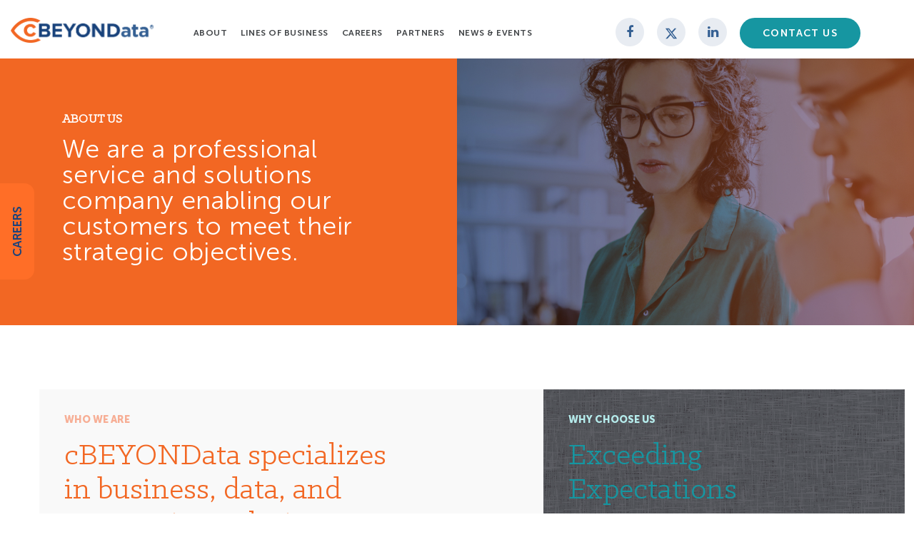

--- FILE ---
content_type: text/html; charset=UTF-8
request_url: https://cbeyondata.affaridev.com/about-us/
body_size: 11821
content:
<!DOCTYPE html>
<html lang="en-US">
<head>
	<meta charset="UTF-8" />
	<link rel="icon" href="https://cbeyondata.affaridev.com/wp-content/themes/cbeyond/img/favicon.png" />
		
		
	<meta name="viewport" content="width=device-width, initial-scale=1.0, maximum-scale=1.0, minimum-scale=1.0, user-scalable=no" />
<link rel="pingback" href="https://cbeyondata.affaridev.com/xmlrpc.php">

<!-- WP Head Info -->
<meta name='robots' content='noindex, nofollow' />

	<!-- This site is optimized with the Yoast SEO plugin v21.9.1 - https://yoast.com/wordpress/plugins/seo/ -->
	<title>About - cBEYONData</title>
	<meta name="description" content="cBEYONData is a purpose-built professional services company that specializes in supporting mission-driven agencies and organizations with the enhancement and automation of business processes, cloud migrations and enablement, business intelligence and more..." />
	<meta property="og:locale" content="en_US" />
	<meta property="og:type" content="article" />
	<meta property="og:title" content="About - cBEYONData" />
	<meta property="og:description" content="cBEYONData is a purpose-built professional services company that specializes in supporting mission-driven agencies and organizations with the enhancement and automation of business processes, cloud migrations and enablement, business intelligence and more..." />
	<meta property="og:url" content="https://cbeyondata.affaridev.com/about-us/" />
	<meta property="og:site_name" content="cBEYONData" />
	<meta property="article:modified_time" content="2023-01-04T17:15:03+00:00" />
	<meta name="twitter:card" content="summary_large_image" />
	<script type="application/ld+json" class="yoast-schema-graph">{"@context":"https://schema.org","@graph":[{"@type":"WebPage","@id":"https://cbeyondata.affaridev.com/about-us/","url":"https://cbeyondata.affaridev.com/about-us/","name":"About - cBEYONData","isPartOf":{"@id":"https://cbeyondata.affaridev.com/#website"},"datePublished":"2021-12-13T15:31:11+00:00","dateModified":"2023-01-04T17:15:03+00:00","description":"cBEYONData is a purpose-built professional services company that specializes in supporting mission-driven agencies and organizations with the enhancement and automation of business processes, cloud migrations and enablement, business intelligence and more...","breadcrumb":{"@id":"https://cbeyondata.affaridev.com/about-us/#breadcrumb"},"inLanguage":"en-US","potentialAction":[{"@type":"ReadAction","target":["https://cbeyondata.affaridev.com/about-us/"]}]},{"@type":"BreadcrumbList","@id":"https://cbeyondata.affaridev.com/about-us/#breadcrumb","itemListElement":[{"@type":"ListItem","position":1,"name":"Home","item":"https://cbeyondata.affaridev.com/"},{"@type":"ListItem","position":2,"name":"About"}]},{"@type":"WebSite","@id":"https://cbeyondata.affaridev.com/#website","url":"https://cbeyondata.affaridev.com/","name":"cBEYONData","description":"Seeing Information Beyond Your Data","potentialAction":[{"@type":"SearchAction","target":{"@type":"EntryPoint","urlTemplate":"https://cbeyondata.affaridev.com/?s={search_term_string}"},"query-input":"required name=search_term_string"}],"inLanguage":"en-US"}]}</script>
	<!-- / Yoast SEO plugin. -->


<link rel='dns-prefetch' href='//www.google.com' />
<link rel='dns-prefetch' href='//maxcdn.bootstrapcdn.com' />
<link rel='stylesheet' id='wp-block-library-css' href='https://cbeyondata.affaridev.com/wp-includes/css/dist/block-library/style.min.css?ver=6.4.7' type='text/css' media='all' />
<link rel='stylesheet' id='wp-components-css' href='https://cbeyondata.affaridev.com/wp-includes/css/dist/components/style.min.css?ver=6.4.7' type='text/css' media='all' />
<link rel='stylesheet' id='wp-block-editor-css' href='https://cbeyondata.affaridev.com/wp-includes/css/dist/block-editor/style.min.css?ver=6.4.7' type='text/css' media='all' />
<link rel='stylesheet' id='wp-reusable-blocks-css' href='https://cbeyondata.affaridev.com/wp-includes/css/dist/reusable-blocks/style.min.css?ver=6.4.7' type='text/css' media='all' />
<link rel='stylesheet' id='wp-patterns-css' href='https://cbeyondata.affaridev.com/wp-includes/css/dist/patterns/style.min.css?ver=6.4.7' type='text/css' media='all' />
<link rel='stylesheet' id='wp-editor-css' href='https://cbeyondata.affaridev.com/wp-includes/css/dist/editor/style.min.css?ver=6.4.7' type='text/css' media='all' />
<link rel='stylesheet' id='sjb_shortcode_block-cgb-style-css-css' href='https://cbeyondata.affaridev.com/wp-content/plugins/simple-job-board/sjb-block/dist/blocks.style.build.css' type='text/css' media='all' />
<style id='classic-theme-styles-inline-css' type='text/css'>
/*! This file is auto-generated */
.wp-block-button__link{color:#fff;background-color:#32373c;border-radius:9999px;box-shadow:none;text-decoration:none;padding:calc(.667em + 2px) calc(1.333em + 2px);font-size:1.125em}.wp-block-file__button{background:#32373c;color:#fff;text-decoration:none}
</style>
<style id='global-styles-inline-css' type='text/css'>
body{--wp--preset--color--black: #000000;--wp--preset--color--cyan-bluish-gray: #abb8c3;--wp--preset--color--white: #ffffff;--wp--preset--color--pale-pink: #f78da7;--wp--preset--color--vivid-red: #cf2e2e;--wp--preset--color--luminous-vivid-orange: #ff6900;--wp--preset--color--luminous-vivid-amber: #fcb900;--wp--preset--color--light-green-cyan: #7bdcb5;--wp--preset--color--vivid-green-cyan: #00d084;--wp--preset--color--pale-cyan-blue: #8ed1fc;--wp--preset--color--vivid-cyan-blue: #0693e3;--wp--preset--color--vivid-purple: #9b51e0;--wp--preset--gradient--vivid-cyan-blue-to-vivid-purple: linear-gradient(135deg,rgba(6,147,227,1) 0%,rgb(155,81,224) 100%);--wp--preset--gradient--light-green-cyan-to-vivid-green-cyan: linear-gradient(135deg,rgb(122,220,180) 0%,rgb(0,208,130) 100%);--wp--preset--gradient--luminous-vivid-amber-to-luminous-vivid-orange: linear-gradient(135deg,rgba(252,185,0,1) 0%,rgba(255,105,0,1) 100%);--wp--preset--gradient--luminous-vivid-orange-to-vivid-red: linear-gradient(135deg,rgba(255,105,0,1) 0%,rgb(207,46,46) 100%);--wp--preset--gradient--very-light-gray-to-cyan-bluish-gray: linear-gradient(135deg,rgb(238,238,238) 0%,rgb(169,184,195) 100%);--wp--preset--gradient--cool-to-warm-spectrum: linear-gradient(135deg,rgb(74,234,220) 0%,rgb(151,120,209) 20%,rgb(207,42,186) 40%,rgb(238,44,130) 60%,rgb(251,105,98) 80%,rgb(254,248,76) 100%);--wp--preset--gradient--blush-light-purple: linear-gradient(135deg,rgb(255,206,236) 0%,rgb(152,150,240) 100%);--wp--preset--gradient--blush-bordeaux: linear-gradient(135deg,rgb(254,205,165) 0%,rgb(254,45,45) 50%,rgb(107,0,62) 100%);--wp--preset--gradient--luminous-dusk: linear-gradient(135deg,rgb(255,203,112) 0%,rgb(199,81,192) 50%,rgb(65,88,208) 100%);--wp--preset--gradient--pale-ocean: linear-gradient(135deg,rgb(255,245,203) 0%,rgb(182,227,212) 50%,rgb(51,167,181) 100%);--wp--preset--gradient--electric-grass: linear-gradient(135deg,rgb(202,248,128) 0%,rgb(113,206,126) 100%);--wp--preset--gradient--midnight: linear-gradient(135deg,rgb(2,3,129) 0%,rgb(40,116,252) 100%);--wp--preset--font-size--small: 13px;--wp--preset--font-size--medium: 20px;--wp--preset--font-size--large: 36px;--wp--preset--font-size--x-large: 42px;--wp--preset--spacing--20: 0.44rem;--wp--preset--spacing--30: 0.67rem;--wp--preset--spacing--40: 1rem;--wp--preset--spacing--50: 1.5rem;--wp--preset--spacing--60: 2.25rem;--wp--preset--spacing--70: 3.38rem;--wp--preset--spacing--80: 5.06rem;--wp--preset--shadow--natural: 6px 6px 9px rgba(0, 0, 0, 0.2);--wp--preset--shadow--deep: 12px 12px 50px rgba(0, 0, 0, 0.4);--wp--preset--shadow--sharp: 6px 6px 0px rgba(0, 0, 0, 0.2);--wp--preset--shadow--outlined: 6px 6px 0px -3px rgba(255, 255, 255, 1), 6px 6px rgba(0, 0, 0, 1);--wp--preset--shadow--crisp: 6px 6px 0px rgba(0, 0, 0, 1);}:where(.is-layout-flex){gap: 0.5em;}:where(.is-layout-grid){gap: 0.5em;}body .is-layout-flow > .alignleft{float: left;margin-inline-start: 0;margin-inline-end: 2em;}body .is-layout-flow > .alignright{float: right;margin-inline-start: 2em;margin-inline-end: 0;}body .is-layout-flow > .aligncenter{margin-left: auto !important;margin-right: auto !important;}body .is-layout-constrained > .alignleft{float: left;margin-inline-start: 0;margin-inline-end: 2em;}body .is-layout-constrained > .alignright{float: right;margin-inline-start: 2em;margin-inline-end: 0;}body .is-layout-constrained > .aligncenter{margin-left: auto !important;margin-right: auto !important;}body .is-layout-constrained > :where(:not(.alignleft):not(.alignright):not(.alignfull)){max-width: var(--wp--style--global--content-size);margin-left: auto !important;margin-right: auto !important;}body .is-layout-constrained > .alignwide{max-width: var(--wp--style--global--wide-size);}body .is-layout-flex{display: flex;}body .is-layout-flex{flex-wrap: wrap;align-items: center;}body .is-layout-flex > *{margin: 0;}body .is-layout-grid{display: grid;}body .is-layout-grid > *{margin: 0;}:where(.wp-block-columns.is-layout-flex){gap: 2em;}:where(.wp-block-columns.is-layout-grid){gap: 2em;}:where(.wp-block-post-template.is-layout-flex){gap: 1.25em;}:where(.wp-block-post-template.is-layout-grid){gap: 1.25em;}.has-black-color{color: var(--wp--preset--color--black) !important;}.has-cyan-bluish-gray-color{color: var(--wp--preset--color--cyan-bluish-gray) !important;}.has-white-color{color: var(--wp--preset--color--white) !important;}.has-pale-pink-color{color: var(--wp--preset--color--pale-pink) !important;}.has-vivid-red-color{color: var(--wp--preset--color--vivid-red) !important;}.has-luminous-vivid-orange-color{color: var(--wp--preset--color--luminous-vivid-orange) !important;}.has-luminous-vivid-amber-color{color: var(--wp--preset--color--luminous-vivid-amber) !important;}.has-light-green-cyan-color{color: var(--wp--preset--color--light-green-cyan) !important;}.has-vivid-green-cyan-color{color: var(--wp--preset--color--vivid-green-cyan) !important;}.has-pale-cyan-blue-color{color: var(--wp--preset--color--pale-cyan-blue) !important;}.has-vivid-cyan-blue-color{color: var(--wp--preset--color--vivid-cyan-blue) !important;}.has-vivid-purple-color{color: var(--wp--preset--color--vivid-purple) !important;}.has-black-background-color{background-color: var(--wp--preset--color--black) !important;}.has-cyan-bluish-gray-background-color{background-color: var(--wp--preset--color--cyan-bluish-gray) !important;}.has-white-background-color{background-color: var(--wp--preset--color--white) !important;}.has-pale-pink-background-color{background-color: var(--wp--preset--color--pale-pink) !important;}.has-vivid-red-background-color{background-color: var(--wp--preset--color--vivid-red) !important;}.has-luminous-vivid-orange-background-color{background-color: var(--wp--preset--color--luminous-vivid-orange) !important;}.has-luminous-vivid-amber-background-color{background-color: var(--wp--preset--color--luminous-vivid-amber) !important;}.has-light-green-cyan-background-color{background-color: var(--wp--preset--color--light-green-cyan) !important;}.has-vivid-green-cyan-background-color{background-color: var(--wp--preset--color--vivid-green-cyan) !important;}.has-pale-cyan-blue-background-color{background-color: var(--wp--preset--color--pale-cyan-blue) !important;}.has-vivid-cyan-blue-background-color{background-color: var(--wp--preset--color--vivid-cyan-blue) !important;}.has-vivid-purple-background-color{background-color: var(--wp--preset--color--vivid-purple) !important;}.has-black-border-color{border-color: var(--wp--preset--color--black) !important;}.has-cyan-bluish-gray-border-color{border-color: var(--wp--preset--color--cyan-bluish-gray) !important;}.has-white-border-color{border-color: var(--wp--preset--color--white) !important;}.has-pale-pink-border-color{border-color: var(--wp--preset--color--pale-pink) !important;}.has-vivid-red-border-color{border-color: var(--wp--preset--color--vivid-red) !important;}.has-luminous-vivid-orange-border-color{border-color: var(--wp--preset--color--luminous-vivid-orange) !important;}.has-luminous-vivid-amber-border-color{border-color: var(--wp--preset--color--luminous-vivid-amber) !important;}.has-light-green-cyan-border-color{border-color: var(--wp--preset--color--light-green-cyan) !important;}.has-vivid-green-cyan-border-color{border-color: var(--wp--preset--color--vivid-green-cyan) !important;}.has-pale-cyan-blue-border-color{border-color: var(--wp--preset--color--pale-cyan-blue) !important;}.has-vivid-cyan-blue-border-color{border-color: var(--wp--preset--color--vivid-cyan-blue) !important;}.has-vivid-purple-border-color{border-color: var(--wp--preset--color--vivid-purple) !important;}.has-vivid-cyan-blue-to-vivid-purple-gradient-background{background: var(--wp--preset--gradient--vivid-cyan-blue-to-vivid-purple) !important;}.has-light-green-cyan-to-vivid-green-cyan-gradient-background{background: var(--wp--preset--gradient--light-green-cyan-to-vivid-green-cyan) !important;}.has-luminous-vivid-amber-to-luminous-vivid-orange-gradient-background{background: var(--wp--preset--gradient--luminous-vivid-amber-to-luminous-vivid-orange) !important;}.has-luminous-vivid-orange-to-vivid-red-gradient-background{background: var(--wp--preset--gradient--luminous-vivid-orange-to-vivid-red) !important;}.has-very-light-gray-to-cyan-bluish-gray-gradient-background{background: var(--wp--preset--gradient--very-light-gray-to-cyan-bluish-gray) !important;}.has-cool-to-warm-spectrum-gradient-background{background: var(--wp--preset--gradient--cool-to-warm-spectrum) !important;}.has-blush-light-purple-gradient-background{background: var(--wp--preset--gradient--blush-light-purple) !important;}.has-blush-bordeaux-gradient-background{background: var(--wp--preset--gradient--blush-bordeaux) !important;}.has-luminous-dusk-gradient-background{background: var(--wp--preset--gradient--luminous-dusk) !important;}.has-pale-ocean-gradient-background{background: var(--wp--preset--gradient--pale-ocean) !important;}.has-electric-grass-gradient-background{background: var(--wp--preset--gradient--electric-grass) !important;}.has-midnight-gradient-background{background: var(--wp--preset--gradient--midnight) !important;}.has-small-font-size{font-size: var(--wp--preset--font-size--small) !important;}.has-medium-font-size{font-size: var(--wp--preset--font-size--medium) !important;}.has-large-font-size{font-size: var(--wp--preset--font-size--large) !important;}.has-x-large-font-size{font-size: var(--wp--preset--font-size--x-large) !important;}
.wp-block-navigation a:where(:not(.wp-element-button)){color: inherit;}
:where(.wp-block-post-template.is-layout-flex){gap: 1.25em;}:where(.wp-block-post-template.is-layout-grid){gap: 1.25em;}
:where(.wp-block-columns.is-layout-flex){gap: 2em;}:where(.wp-block-columns.is-layout-grid){gap: 2em;}
.wp-block-pullquote{font-size: 1.5em;line-height: 1.6;}
</style>
<link rel='stylesheet' id='sjb-fontawesome-css' href='https://cbeyondata.affaridev.com/wp-content/plugins/simple-job-board/includes/css/font-awesome.min.css?ver=5.15.4' type='text/css' media='all' />
<link rel='stylesheet' id='simple-job-board-jquery-ui-css' href='https://cbeyondata.affaridev.com/wp-content/plugins/simple-job-board/public/css/jquery-ui.css?ver=1.12.1' type='text/css' media='all' />
<link rel='stylesheet' id='simple-job-board-frontend-css' href='https://cbeyondata.affaridev.com/wp-content/plugins/simple-job-board/public/css/simple-job-board-public.css?ver=3.0.0' type='text/css' media='all' />
<link rel='stylesheet' id='fontawesome-styles-css' href='//maxcdn.bootstrapcdn.com/font-awesome/4.5.0/css/font-awesome.min.css?ver=4.5.0' type='text/css' media='all' />
<link rel='stylesheet' id='bootstrap-css' href='https://maxcdn.bootstrapcdn.com/bootstrap/3.3.7/css/bootstrap.min.css?ver=3.3.7' type='text/css' media='all' />
<link rel='stylesheet' id='theme-styles-css' href='https://cbeyondata.affaridev.com/wp-content/themes/cbeyond/style.css' type='text/css' media='all' />
<link rel='stylesheet' id='tap-styles-css' href='https://cbeyondata.affaridev.com/wp-content/themes/cbeyond/css/main.css?ver=49' type='text/css' media='all' />
<link rel='stylesheet' id='swipebox-styles-css' href='https://cbeyondata.affaridev.com/wp-content/themes/cbeyond/lib/swipebox2/src/css/swipebox.css?ver=6.4.7' type='text/css' media='all' />
<script type="text/javascript" src="https://cbeyondata.affaridev.com/wp-includes/js/jquery/jquery.min.js?ver=3.7.1" id="jquery-core-js"></script>
<script type="text/javascript" src="https://cbeyondata.affaridev.com/wp-includes/js/jquery/jquery-migrate.min.js?ver=3.4.1" id="jquery-migrate-js"></script>
<script type="text/javascript" src="https://cbeyondata.affaridev.com/wp-content/themes/cbeyond/js/scripts.js?ver=49" id="theme-scripts-js"></script>
<script type="text/javascript" src="https://cbeyondata.affaridev.com/wp-content/themes/cbeyond/js/slider.js?ver=49" id="slider-scripts-js"></script>
<script type="text/javascript" src="https://cbeyondata.affaridev.com/wp-content/themes/cbeyond/js/tabs.js?ver=49" id="tabs-scripts-js"></script>
<script type="text/javascript" src="https://cbeyondata.affaridev.com/wp-content/themes/cbeyond/js/jquery.bxslider.min.js?ver=4.2.5" id="bxslider-scripts-js"></script>
<script type="text/javascript" src="https://cbeyondata.affaridev.com/wp-content/themes/cbeyond/js/superfish.js?ver=1.7.2" id="superfish-scripts-js"></script>
<script type="text/javascript" src="https://cbeyondata.affaridev.com/wp-content/themes/cbeyond/lib/swipebox2/src/js/jquery.swipebox.js?ver=3.3.7" id="swipebox-js-js"></script>
<link rel="https://api.w.org/" href="https://cbeyondata.affaridev.com/wp-json/" /><link rel="alternate" type="application/json" href="https://cbeyondata.affaridev.com/wp-json/wp/v2/pages/2955" /><link rel="EditURI" type="application/rsd+xml" title="RSD" href="https://cbeyondata.affaridev.com/xmlrpc.php?rsd" />
<meta name="generator" content="WordPress 6.4.7" />
<link rel='shortlink' href='https://cbeyondata.affaridev.com/?p=2955' />
<link rel="alternate" type="application/json+oembed" href="https://cbeyondata.affaridev.com/wp-json/oembed/1.0/embed?url=https%3A%2F%2Fcbeyondata.affaridev.com%2Fabout-us%2F" />
<link rel="alternate" type="text/xml+oembed" href="https://cbeyondata.affaridev.com/wp-json/oembed/1.0/embed?url=https%3A%2F%2Fcbeyondata.affaridev.com%2Fabout-us%2F&#038;format=xml" />

            <style type="text/css">
                
            /* SJB Fonts */
            
                /* Job Filters Background Color */
                .sjb-page .sjb-filters
                {
                    background-color: #f2f2f2;
                }
                                                    
                /* Listing & Detail Page Title Color */
                .sjb-page .list-data .v1 .job-info h4 a , 
                .sjb-page .list-data .v2 .job-info h4 a              
                {
                    color: #3b3a3c;
                }                
                                                    
                /* Job Detail Page Headings */
                .sjb-page .sjb-detail .list-data .v1 h3,
                .sjb-page .sjb-detail .list-data .v2 h3,
                .sjb-page .sjb-detail .list-data ul li::before,
                .sjb-page .sjb-detail .list-data .v1 .job-detail h3,
                .sjb-page .sjb-detail .list-data .v2 .job-detail h3,
                .sjb-page .sjb-archive-page .job-title,
                .sjb-page .job-features h3
                {
                    color: #3297fa; 
                }
                                                    
                /* Fontawesome Icon Color */
                .sjb-page .list-data .v1 .job-type i,
                .sjb-page .list-data .v1 .job-location i,
                .sjb-page .list-data .v1 .job-date i,
                .sjb-page .list-data .v2 .job-type i,
                .sjb-page .list-data .v2 .job-location i,
                .sjb-page .list-data .v2 .job-date i,
                .sjb-page .sjb-detail .list-data .v2 .job-features .sjb-title-value h4 i,
                .sjb-listing .list-data .v2 .job-features .sjb-title-value h4 i
                {
                    color: #3b3a3c;
                }

                /* Fontawesome Text Color */
                .sjb-page .list-data .v1 .job-type,
                .sjb-page .list-data .v1 .job-location,
                .sjb-page .list-data .v1 .job-date,
                .sjb-page .list-data .v2 .job-type,
                .sjb-page .list-data .v2 .job-location,
                .sjb-page .list-data .v2 .job-date
                {
                    color: #3297fa;
                }
                                                    
                /* Job Filters-> All Buttons Background Color */
                .sjb-page .btn-primary,
                .sjb-page .btn-primary:hover,
                .sjb-page .btn-primary:active:hover,
                .sjb-page .btn-primary:active:focus,
                .sjb-page .sjb-detail .jobpost-form .file div,                
                .sjb-page .sjb-detail .jobpost-form .file:hover div
                {
                    background-color: #3297fa !important;
                    color: #fff !important;
                }
                
                .sjb-page .sjb-listing a.sjb_view_more_btn,
                .sjb-page .sjb-listing a.sjb_view_less_btn
                {
                    
                    color: #3297fa !important;
                }

                /* Pagination Text Color */
                /* Pagination Background Color */                
                .sjb-page .pagination li.list-item span.current,
                .sjb-page .pagination li.list-item a:hover, 
                .sjb-page .pagination li.list-item span.current:hover
                {
                    background: #164e91;
                    border-color: #164e91;                    
                    color: #fff;
                }
                                                    
            </style>        
            <!-- End WP Head Info -->

<!-- google tracking -->
</head>

<body class="page-template page-template-tmpl-about-2 page-template-tmpl-about-2-php page page-id-2955 cbeyondata">
	<!-- Google Tag Manager (noscript) -->
	<noscript><iframe src="https://www.googletagmanager.com/ns.html?id=GTM-THJJH85B"
	height="0" width="0" style="display:none;visibility:hidden"></iframe></noscript>
	<!-- End Google Tag Manager (noscript) -->

	<div id="mainwrapper">

		<header id="mainheader">
			<div class="row">
				<div id="mainlogo">
					<h1>cBEYONData</h1>
					<a href="https://cbeyondata.affaridev.com/"><img src="https://cbeyondata.affaridev.com/wp-content/themes/cbeyond/img/logo.png" alt="cBEYONData" /></a>
				</div>
				<div class="col-md-12">

										<nav id="mainnav" role="navigation">
												<div class="menu-main-menu-container"><ul id="menu-main-menu" class="menu"><li id="menu-item-3227" class="menu-item menu-item-type-post_type menu-item-object-page current-menu-item page_item page-item-2955 current_page_item current-menu-ancestor current_page_ancestor menu-item-has-children menu-item-3227"><a href="https://cbeyondata.affaridev.com/about-us/" aria-current="page">About</a>
<ul class="sub-menu">
	<li id="menu-item-675" class="col col-type-1 menu-item menu-item-type-custom menu-item-object-custom current-menu-ancestor current-menu-parent menu-item-has-children menu-item-675"><a href="#ubermenu-column">[Column]</a>
	<ul class="sub-menu">
		<li id="menu-item-3228" class="menu-item menu-item-type-post_type menu-item-object-page current-menu-item page_item page-item-2955 current_page_item menu-item-3228"><a href="https://cbeyondata.affaridev.com/about-us/" aria-current="page">About<span class="menu-item-description">cBEYONData specializes in Business Intelligence, Data Analytics, &#038; Business Automation Solutions</span></a></li>
	</ul>
</li>
	<li id="menu-item-668" class="col col-type-1 menu-item menu-item-type-custom menu-item-object-custom menu-item-has-children menu-item-668"><a href="#ubermenu-column">[Column]</a>
	<ul class="sub-menu">
		<li id="menu-item-863" class="menu-item menu-item-type-post_type menu-item-object-page menu-item-863"><a href="https://cbeyondata.affaridev.com/about-us-old/leadership/">Leadership<span class="menu-item-description">The cBEYONData team has been supporting federal, state, and local government agencies, as well as higher education and other regulated agencies for over 20 years.</span></a></li>
	</ul>
</li>
	<li id="menu-item-677" class="col col-type-2 menu-item menu-item-type-custom menu-item-object-custom menu-item-has-children menu-item-677"><a href="#ubermenu-column">[Column]</a>
	<ul class="sub-menu">
		<li id="menu-item-4411" class="menu-title menu-item menu-item-type-custom menu-item-object-custom menu-item-4411"><a href="#">More About cBEYONData</a></li>
		<li id="menu-item-1328" class="menu-item menu-item-type-post_type menu-item-object-page menu-item-1328"><a href="https://cbeyondata.affaridev.com/awards-recognition/">Awards &#038; Recognition</a></li>
		<li id="menu-item-1100" class="menu-item menu-item-type-post_type menu-item-object-page menu-item-1100"><a href="https://cbeyondata.affaridev.com/about-us-old/quality-assurance/">Quality Assurance</a></li>
		<li id="menu-item-1510" class="menu-item menu-item-type-post_type menu-item-object-page menu-item-1510"><a href="https://cbeyondata.affaridev.com/webinars/">Webinars</a></li>
	</ul>
</li>
</ul>
</li>
<li id="menu-item-597" class="menu-item menu-item-type-post_type menu-item-object-page menu-item-has-children menu-item-597"><a href="https://cbeyondata.affaridev.com/services/">Lines of Business</a>
<ul class="sub-menu">
	<li id="menu-item-669" class="col col-type-1 menu-item menu-item-type-custom menu-item-object-custom menu-item-has-children menu-item-669"><a href="#ubermenu-column">[Column]</a>
	<ul class="sub-menu">
		<li id="menu-item-4368" class="menu-item menu-item-type-post_type menu-item-object-page menu-item-4368"><a href="https://cbeyondata.affaridev.com/cfo-control-tower/">Lines of Business<span class="menu-item-description">To provide better business intelligence and data analytics solutions.</span></a></li>
	</ul>
</li>
	<li id="menu-item-695" class="col col-type-2 menu-item menu-item-type-custom menu-item-object-custom menu-item-has-children menu-item-695"><a href="#ubermenu-column">[Column]</a>
	<ul class="sub-menu">
		<li id="menu-item-971" class="menu-item menu-item-type-post_type menu-item-object-page menu-item-971"><a href="https://cbeyondata.affaridev.com/services/business-systems/">Business Systems and Tool Expertise</a></li>
		<li id="menu-item-4380" class="menu-item menu-item-type-post_type menu-item-object-page menu-item-4380"><a href="https://cbeyondata.affaridev.com/cfo-control-tower/">CFO Control Tower</a></li>
		<li id="menu-item-4371" class="menu-item menu-item-type-post_type menu-item-object-page menu-item-4371"><a href="https://cbeyondata.affaridev.com/services/robotic-process-automation/">Robotic Process Automation</a></li>
		<li id="menu-item-4381" class="menu-item menu-item-type-post_type menu-item-object-page menu-item-4381"><a href="https://cbeyondata.affaridev.com/cfo-control-tower/">CFO Control Tower</a></li>
		<li id="menu-item-4372" class="menu-item menu-item-type-post_type menu-item-object-page menu-item-4372"><a href="https://cbeyondata.affaridev.com/services/robotic-process-automation/">Robotic Process Automation</a></li>
		<li id="menu-item-4382" class="menu-item menu-item-type-post_type menu-item-object-page menu-item-4382"><a href="https://cbeyondata.affaridev.com/cfo-control-tower/">CFO Control Tower</a></li>
		<li id="menu-item-4373" class="menu-item menu-item-type-post_type menu-item-object-page menu-item-4373"><a href="https://cbeyondata.affaridev.com/services/robotic-process-automation/">Robotic Process Automation</a></li>
	</ul>
</li>
	<li id="menu-item-670" class="col col-type-2 menu-item menu-item-type-custom menu-item-object-custom menu-item-has-children menu-item-670"><a href="#ubermenu-column">[Column]</a>
	<ul class="sub-menu">
		<li id="menu-item-940" class="menu-item menu-item-type-post_type menu-item-object-page menu-item-940"><a href="https://cbeyondata.affaridev.com/services/high-performance-cloud-solutions/">High Performance Cloud Solutions</a></li>
		<li id="menu-item-4383" class="menu-item menu-item-type-post_type menu-item-object-page menu-item-4383"><a href="https://cbeyondata.affaridev.com/cfo-control-tower/">CFO Control Tower</a></li>
		<li id="menu-item-4377" class="menu-item menu-item-type-post_type menu-item-object-page menu-item-4377"><a href="https://cbeyondata.affaridev.com/services/high-performance-cloud-solutions/">High Performance Cloud Solutions</a></li>
		<li id="menu-item-4378" class="menu-item menu-item-type-post_type menu-item-object-page menu-item-4378"><a href="https://cbeyondata.affaridev.com/services/high-performance-cloud-solutions/">High Performance Cloud Solutions</a></li>
		<li id="menu-item-4379" class="menu-item menu-item-type-post_type menu-item-object-page menu-item-4379"><a href="https://cbeyondata.affaridev.com/services/high-performance-cloud-solutions/">High Performance Cloud Solutions</a></li>
		<li id="menu-item-4374" class="menu-item menu-item-type-post_type menu-item-object-page menu-item-4374"><a href="https://cbeyondata.affaridev.com/services/agile-systems/">Agile Operations/DEVOPS</a></li>
		<li id="menu-item-4376" class="menu-item menu-item-type-post_type menu-item-object-page menu-item-4376"><a href="https://cbeyondata.affaridev.com/services/agile-systems/">Agile Operations/DEVOPS</a></li>
		<li id="menu-item-4375" class="menu-item menu-item-type-post_type menu-item-object-page menu-item-4375"><a href="https://cbeyondata.affaridev.com/services/agile-systems/">Agile Operations/DEVOPS</a></li>
	</ul>
</li>
</ul>
</li>
<li id="menu-item-2488" class="menu-item menu-item-type-post_type menu-item-object-page menu-item-2488"><a href="https://cbeyondata.affaridev.com/careers/">Careers</a></li>
<li id="menu-item-596" class="menu-item menu-item-type-post_type menu-item-object-page menu-item-has-children menu-item-596"><a href="https://cbeyondata.affaridev.com/partners/">Partners</a>
<ul class="sub-menu">
	<li id="menu-item-671" class="col col-type-1 menu-item menu-item-type-custom menu-item-object-custom menu-item-has-children menu-item-671"><a href="#ubermenu-column">[Column]</a>
	<ul class="sub-menu">
		<li id="menu-item-672" class="menu-item menu-item-type-post_type menu-item-object-page menu-item-672"><a href="https://cbeyondata.affaridev.com/customers/">Customers<span class="menu-item-description">The cBEYONData team has been supporting federal, state, and local government agencies, as well as higher education and other regulated industries for over 20 years.</span></a></li>
	</ul>
</li>
	<li id="menu-item-962" class="col col-type-1 menu-item menu-item-type-custom menu-item-object-custom menu-item-has-children menu-item-962"><a href="#ubermenu-column">[Column]</a>
	<ul class="sub-menu">
		<li id="menu-item-961" class="menu-item menu-item-type-post_type menu-item-object-page menu-item-961"><a href="https://cbeyondata.affaridev.com/contract-vehicles/">Contract Vehicles<span class="menu-item-description">cBEYONData has been awarded multiple contracting vehicles and schedules, enabling us to provide our customers with fast, flexible channels to access the full range of our solutions.</span></a></li>
	</ul>
</li>
</ul>
</li>
<li id="menu-item-595" class="menu-item menu-item-type-post_type menu-item-object-page menu-item-595"><a href="https://cbeyondata.affaridev.com/news-events/">News &#038; Events</a></li>
</ul></div>					</nav>
									</div>
				<div class="header-social">
										<a href="https://www.facebook.com/cBEYONData/" target="_blank" class="social-icon"><i class="fa fa-facebook"></i></a>					<a href="https://twitter.com/cbeyondata?lang=en" target="_blank" class="social-icon">
						<svg xmlns="http://www.w3.org/2000/svg" width="17.8" height="18" viewBox="0 0 396 396" fill="none">
							<path d="M301.026 37.125H355.608L236.362 173.415L376.645 358.875H266.805L180.774 246.395L82.335 358.875H27.72L155.265 213.098L20.691 37.125H133.32L211.084 139.937L301.026 37.125ZM281.869 326.205H312.114L116.886 68.079H84.4305L281.869 326.205Z" fill="#356093"/>
						</svg>
					</a>					<a href="https://www.linkedin.com/company/cbeyondata/" target="_blank" class="social-icon"><i class="fa fa-linkedin"></i></a>					<a href="https://cbeyondata.affaridev.com/contact-us/" class="affari-btn turq">Contact Us</a>
				</div>
			</div>
		</header> <!-- #mainheader -->

		<nav id="mobilenav">
			<div id="mobilenav_wrapper" class="container-fluid">
				<div class="logo">
					<a href="https://cbeyondata.affaridev.com"><img src="https://cbeyondata.affaridev.com/wp-content/themes/cbeyond/img/logo.png" alt="cBEYONData" /></a>
				</div>
				<div class="link">
					<a href="#" id="mobilebutton"><i class="fa fa-bars"></i></a>
				</div>
			</div>
			<div id="mobilemenu" style="display: none;">
				<div class="top-links">
					<ul>
										<li><a href="https://www.facebook.com/cBEYONData/" target="_blank" class="social-icon"><i class="fa fa-facebook"></i></a></li>					<li><a href="https://twitter.com/cbeyondata?lang=en" target="_blank" class="social-icon">
						<svg xmlns="http://www.w3.org/2000/svg" width="19.3" height="19.33" viewBox="0 0 396 396" fill="none">
							<path d="M301.026 37.125H355.608L236.362 173.415L376.645 358.875H266.805L180.774 246.395L82.335 358.875H27.72L155.265 213.098L20.691 37.125H133.32L211.084 139.937L301.026 37.125ZM281.869 326.205H312.114L116.886 68.079H84.4305L281.869 326.205Z" fill="#356093"/>
						</svg>
					</a></li>					<li><a href="https://www.linkedin.com/company/cbeyondata/" target="_blank" class="social-icon"><i class="fa fa-linkedin"></i></a></li>					</ul>
					<!-- <a href="https://cbeyondata.affaridev.com/contact-us/" class="affari-btn turq">Contact Us</a> -->

				</div>
				<div class="menu-mobile-menu-container"><ul id="menu-mobile-menu" class="menu"><li id="menu-item-808" class="menu-item menu-item-type-post_type menu-item-object-page menu-item-has-children menu-item-808"><a href="https://cbeyondata.affaridev.com/about-us-old/">About &#8211; old</a>
<ul class="sub-menu">
	<li id="menu-item-813" class="menu-item menu-item-type-post_type menu-item-object-page menu-item-813"><a href="https://cbeyondata.affaridev.com/about-us-old/">About Us</a></li>
	<li id="menu-item-817" class="menu-item menu-item-type-post_type menu-item-object-page menu-item-817"><a href="https://cbeyondata.affaridev.com/about-us-old/leadership/">Leadership</a></li>
</ul>
</li>
<li id="menu-item-811" class="menu-item menu-item-type-post_type menu-item-object-page menu-item-has-children menu-item-811"><a href="https://cbeyondata.affaridev.com/services/">Services &#8211; no longer used</a>
<ul class="sub-menu">
	<li id="menu-item-995" class="menu-item menu-item-type-post_type menu-item-object-page menu-item-995"><a href="https://cbeyondata.affaridev.com/services/business-intelligence-analytics/">Business Intelligence, Analytics, Reporting, and Visualizations</a></li>
	<li id="menu-item-999" class="menu-item menu-item-type-post_type menu-item-object-page menu-item-999"><a href="https://cbeyondata.affaridev.com/services/federal-compliance-reporting/">Federal Compliance Reporting and Audit Support</a></li>
	<li id="menu-item-998" class="menu-item menu-item-type-post_type menu-item-object-page menu-item-998"><a href="https://cbeyondata.affaridev.com/services/data-warehouse-data-integration-and-management/">Data Warehouse, Data Integration and Management</a></li>
	<li id="menu-item-997" class="menu-item menu-item-type-post_type menu-item-object-page menu-item-997"><a href="https://cbeyondata.affaridev.com/services/business-systems/">Business Systems and Tool Expertise</a></li>
	<li id="menu-item-994" class="menu-item menu-item-type-post_type menu-item-object-page menu-item-994"><a href="https://cbeyondata.affaridev.com/services/agile-systems/">Agile Operations/DEVOPS</a></li>
	<li id="menu-item-1000" class="menu-item menu-item-type-post_type menu-item-object-page menu-item-1000"><a href="https://cbeyondata.affaridev.com/services/high-performance-cloud-solutions/">High Performance Cloud Solutions</a></li>
	<li id="menu-item-996" class="menu-item menu-item-type-post_type menu-item-object-page menu-item-996"><a href="https://cbeyondata.affaridev.com/services/business-process-management/">Business Process Management and Automation</a></li>
	<li id="menu-item-1938" class="menu-item menu-item-type-post_type menu-item-object-page menu-item-1938"><a href="https://cbeyondata.affaridev.com/services/robotic-process-automation/">Robotic Process Automation</a></li>
</ul>
</li>
<li id="menu-item-815" class="menu-item menu-item-type-post_type menu-item-object-page menu-item-815"><a href="https://cbeyondata.affaridev.com/cfo-control-tower-old/">Solutions</a></li>
<li id="menu-item-1001" class="menu-item menu-item-type-post_type menu-item-object-page menu-item-1001"><a href="https://cbeyondata.affaridev.com/careers/">Careers</a></li>
<li id="menu-item-810" class="menu-item menu-item-type-post_type menu-item-object-page menu-item-has-children menu-item-810"><a href="https://cbeyondata.affaridev.com/partners/">Partners</a>
<ul class="sub-menu">
	<li id="menu-item-823" class="menu-item menu-item-type-post_type menu-item-object-page menu-item-823"><a href="https://cbeyondata.affaridev.com/customers/">Customers</a></li>
	<li id="menu-item-1002" class="menu-item menu-item-type-post_type menu-item-object-page menu-item-1002"><a href="https://cbeyondata.affaridev.com/contract-vehicles/">Contract Vehicles</a></li>
</ul>
</li>
<li id="menu-item-809" class="menu-item menu-item-type-post_type menu-item-object-page menu-item-809"><a href="https://cbeyondata.affaridev.com/news-events/">News &#038; Events</a></li>
<li id="menu-item-988" class="menu-item menu-item-type-post_type menu-item-object-page menu-item-988"><a href="https://cbeyondata.affaridev.com/contact-us/">Contact Us</a></li>
</ul></div>			</div>
		</nav>

		<div id="maincontent">
			
			<!-- <header class="pageheader">
				<div class="row">
					<div class="col-xs-12 col-md-12">
						<h1 class="pagetitle">About</h1>
					</div>
				</div>
			</header> -->



                            <div class="side_link_wrap">
                    <a class="side_link link" href="https://cbeyondata.affaridev.com/careers/">CAREERS</a>
                </div>
            
            
	<div class="pagecontent">
                    <section class="hero_21 ">
                <div class="section_wrap">
                    <div class="row-wrap color-white normal_col">
                        <div class="col1 col bg_color_col bg-color-orange">
                            <div class="wrap1">
                                                                    <h3 class="headline headline_1 hl20">ABOUT US</h3>
                                                                                                    <h3 class="headline headline_2 hl40">We are a professional service and solutions company enabling our customers to meet their strategic objectives.</h3>
                                                                                            </div>
                        </div>
                        <div class="col2 col bg_image_col" style="background-image: url(https://cbeyondata.affaridev.com/wp-content/uploads/2021/12/about.jpg)">
                            <div class="wrap1">
                            </div>
                        </div>
                    </div>
                </div>
            </section>
    		
		
		<section id="about" class="container">
			
			<div class="row">

				<!-- <div class="site-width1200"> -->
										<div class="col-md-6 what-we-do no-padding">
						
						<div class="inner">
							
							<div class="affari-table">

								<div class="cell">

									<h2 class="peach">Who We Are</h2>
									<h3 class="orange">cBEYONData specializes in business, data, and automation solutions.</h3>
									<p>cBEYONData specializes in enabling federal agencies and organizations through innovative solutions and services which include ERP support, business process re-engineering and improvement, enterprise resource planning, financial and logistics data management, business intelligence and analytics, dashboards, technology modernization, data visualization, business systems automation and geo-spatial solutions.</p>
<p>We rapidly deploy and improve financial management and compliance solutions for federal agencies to dramatically strengthen their back-office operations.  We leverage these capabilities to improve our customers’ return on investment, enabling achievement of mission.</p>
<p>Our commitment to customer success, is demonstrated by our high client retention, exceptional CPARS ratings, employee retention rate, and multiple industry awards.</p>
									<a href="/about-us/leadership/" class="test affari-btn turq">View Our Leadership <img src="https://cbeyondata.affaridev.com/wp-content/themes/cbeyond/img/icon-right-arrow-white.png" /></a>

								</div>

							</div>

						</div>

					</div>

										<div class="col-md-4 no-padding">
						
						<div class="why-choose-us zoom" style="background-image: url('https://cbeyondata.affaridev.com/wp-content/uploads/2018/04/iStock-532623751.jpg');">

							<a href="https://cbeyondata.affaridev.com/about/quality-assurance/" class="inner">
							
								<div class="affari-table">

									<div class="cell">

										<h2 class="aqua">Why Choose Us</h2>
										<h3 class="turq">Exceeding Expectations</h3>
										<p>for our federal customers which include the Departments of Defense, Justice, Homeland  Security, Treasury, Health and Human Services, Commerce, State and Energy as well as the Equal Employment Opportunity Commission, General Services Administration, Library of Congress, Federal Deposit Insurance Corporation, Defense Health Agency, Defense Counterintelligence and Security Agency, and Office of Personnel Management.</p>

									</div>

								</div>

							</a>

						</div>

						<div class="what-makes-us-great" style="background-image: url('https://cbeyondata.affaridev.com/wp-content/uploads/2018/03/our-team.jpg');">

							<div href="" class="inner">
							
								<div class="affari-table">

									<div class="cell">

										<h2 class="white">What We Do</h2>
										<h3 class="white">cBEYONData </h3>
										<p>Achieves strategic objectives. cBEYONData was created to help improve your agency's return on investment through the effective utilization of business intelligence, data analytics, advisory consulting, ERP strategic modernization, and business automation solutions to achieve your agency’s mission.</p>
										<div>
											<a href="/lines-of-business/" class="test affari-btn transparent">Our Services<img src="https://cbeyondata.affaridev.com/wp-content/themes/cbeyond/img/icon-right-arrow-white.png" /></a>
										</div>

									</div>

								</div>

							</div>

						</div>

					</div>

				<!-- </div> -->

			</div>

			
		</section>

		<section id="culture-and-policy" class="container-fluid">

			<div class="site-width1200">
				<div class="row">
					<div class="col-md-6 col-sm-6 col-xs-6">
						<h2 class="tab-1 active">
							Our Culture & Values							<div class="border"></div>
						</h2>
					</div>
					<div class="col-md-6 col-sm-6 col-xs-6">
						<h2 class="tab-2">
							Our Quality Policy							<div class="border"></div>
						</h2>
					</div>
				</div>
				<div class="row sub-title">
					<div class="col-md-12">
						<div class="culture-content active">
							<p>At cBEYONData, professional fulfillment and teamwork are critical aspects of our culture. We strive to have a work environment where our employees find personal and professional satisfaction and avenues for growth.</p>
						</div>
						<div class="policy-content">
							<p>cBEYONData is committed to our customers and providing exceptional quality service and solutions to ensure their strategic and operational goals are met.</p>
						</div>
					</div>
				</div>
			</div>

			<div class="row pre-slider active">
				<div class="culture-content active">
					<div class="col-md-6 left">
						<div class="inner">
							<div class="affari-table">
								<div class="cell">
									<p>To make this happen, we hire and invest in team members that share our core values.</p>
								</div>
							</div>
						</div>
					</div>
					<div class="col-md-6 right">
						<div class="inner">
							<div class="affari-table">
								<div class="cell">
									<p>We encourage our employees to excel in their personal lives and careers through educational opportunities and career advancement opportunities; the outcome is an outstanding team that delivers unparalleled service to our customers.   Our core values enable our team to achieve excellent customer satisfaction and long-term business partnerships. </p>
								</div>
							</div>
						</div>
					</div>
				</div>
			</div>



                                <div class="values active">
                        <div class="section_wrap" style="background-image: url(https://cbeyondata.affaridev.com/wp-content/uploads/2021/12/about5.jpg)">
                            <div class="values-header">
                                                                    <h3 class="hl52 headline values_headline color-white">Our Values</h3>
                                                            </div>
                            <div class="row-wrap">
                                            <div class="col">
                                    <div class="wrap1">
                                        <div class="img"><img src="https://cbeyondata.affaridev.com/wp-content/uploads/2022/12/teamwork-white.png" alt="" /></div>
                                                                                    <h3 class="headline hl32 color-white headline_1">Teamwork</h3>
                                                                                                                            <div class="text_area color-white p14"><p>We leverage our diverse strengths to achieve more as a team than as individuals through mutual respect for each other, our customers, and our strategic partners. We all live by the philosophy of “Leave no one behind.” Meaning, we support each other to ensure the mission is accomplished.</p>
</div>
                                                                            </div>
                                </div>
                                            <div class="col">
                                    <div class="wrap1">
                                        <div class="img"><img src="https://cbeyondata.affaridev.com/wp-content/uploads/2022/12/humble-white.png" alt="" /></div>
                                                                                    <h3 class="headline hl32 color-white headline_1">Be Humble</h3>
                                                                                                                            <div class="text_area color-white p14"><p>We believe in quiet confidence, letting our reputation and quality of work speak for itself.</p>
</div>
                                                                            </div>
                                </div>
                                            <div class="col">
                                    <div class="wrap1">
                                        <div class="img"><img src="https://cbeyondata.affaridev.com/wp-content/uploads/2022/12/statusquo-white.png" alt="" /></div>
                                                                                    <h3 class="headline hl32 color-white headline_1">Say No to Status Quo</h3>
                                                                                                                            <div class="text_area color-white p14"><p>We are never satisfied with the status quo and are always looking for ways to improve ourselves, our projects, and our customers.</p>
</div>
                                                                            </div>
                                </div>
                                            <div class="col">
                                    <div class="wrap1">
                                        <div class="img"><img src="https://cbeyondata.affaridev.com/wp-content/uploads/2022/12/honesty-white.png" alt="" /></div>
                                                                                    <h3 class="headline hl32 color-white headline_1">Integrity & Honesty</h3>
                                                                                                                            <div class="text_area color-white p14"><p>We are morally and ethically strong and always tell the truth, even when it is difficult for the other person to hear. We believe in communicating early, often, and openly, as this is the best policy to ensure our team members and customers are always informed.</p>
</div>
                                                                            </div>
                                </div>
                                            <div class="col">
                                    <div class="wrap1">
                                        <div class="img"><img src="https://cbeyondata.affaridev.com/wp-content/uploads/2022/12/Passionate-white.png" alt="" /></div>
                                                                                    <h3 class="headline hl32 color-white headline_1">Be Passionate</h3>
                                                                                                                            <div class="text_area color-white p14"><p>We find passion for our business, our culture, and life – believe in yourself, the company, and what we are accomplishing together.</p>
</div>
                                                                            </div>
                                </div>
                                            <div class="col">
                                    <div class="wrap1">
                                        <div class="img"><img src="https://cbeyondata.affaridev.com/wp-content/uploads/2022/12/servantminded-white.png" alt="" /></div>
                                                                                    <h3 class="headline hl32 color-white headline_1">Service-minded</h3>
                                                                                                                            <div class="text_area color-white p14"><p>We are dedicated to supporting the less fortunate in our communities and around the world. We are purposeful in our support of charities and people in need.</p>
</div>
                                                                            </div>
                                </div>
                                        </div><!-- row-wrap -->
                        </div><!-- section_wrap -->
                    </div><!-- values -->
            



						<div class="row policy-intro">
				<div class="col-md-12">
					<div class="inner">
						<div class="affari-table">
							<div class="cell">
								<p>We ensure customer satisfaction through our established Quality Management System that is certified to ISO 9001:2015. The effectiveness of the Quality Management System is continually evaluated and improved by:</p>
							</div>
						</div>
					</div>
				</div>
			</div>
			<div class="row the-policies">
				<div class="site-width1125">
					<div class="col-md-12">
						<div class="inner">
														<div class="col-md-3">
								<!-- <span>0</span> -->
								<span>&#10003;</span>
								<p>Commitment to understanding and satisfying our customer’s requirements.</p>
							</div>
														<div class="col-md-3">
								<!-- <span>0</span> -->
								<span>&#10003;</span>
								<p>Setting and reviewing measurable quality objectives and working to achieve them.</p>
							</div>
														<div class="col-md-3">
								<!-- <span>0</span> -->
								<span>&#10003;</span>
								<p>Monitoring and reviewing the effectiveness of key processes.</p>
							</div>
														<div class="col-md-3">
								<!-- <span>0</span> -->
								<span>&#10003;</span>
								<p>Providing the necessary resources for employees to effectively perform their duties.</p>
							</div>
																				</div>
					</div>
				</div>
			</div>
					</section>

				<section id="location-contact" class="container">
			
			<div class="row">
				
				<div class="col-md-6">
					
					<h2>cBEYONData is based in the Washington Metropolitan Area</h2>
					<p>We partner with technology leaders such as SAP, Microsoft, Amazon Web Services, OneStream, and ESRI to provide customized data management, along with business transformation and modernization services. Every solution we implement and service we provide is tailored to meet the specific mission needs of each customer. We strongly believe in building a solution to match each end-user’s need, and not just a one-size fits all solution that is inefficient and does not take into account our customer’s objectives. Contact us for more information about our capabilities at:</p>

					<div class="location-info">
						<p><strong>cBEYONData Headquarters</strong><br />
251 18th Street South, Suite 630, Arlington, VA 22202</p>
					</div>

					<div class="contact-info">
						<p>Office Phone: 703.690.5730<br />
Fax: 800.498.3168<br />
Email: info@cbeyondata.com</p>
					</div>

				</div>

				<div class="col-md-6 right" style="background-image: url('https://cbeyondata.affaridev.com/wp-content/uploads/2018/03/city-image.jpg');"></div>

			</div>

			<div class="row">
				
				<div class="col-md-12">
					<div class="contact-info2">
						<p>®cBEYONData LLC 2022. All rights reserved. cBEYONData LLC is a registered service mark of cBEYONData LLC.<br />
CFO Control Tower® and CFO BAS® are registered service marks of cBEYONData LLC. All rights reserved.<br />
Confidential & Proprietary information of cBEYONData.</p>
					</div>
				</div>
			</div>

		</section>

		<script type="text/javascript">
			jQuery('h2.tab-2').click(function(e) {
				jQuery(this).addClass('active');
				jQuery('.policy-content, .policy-intro, .the-policies').addClass('active');
				jQuery('.tab-1, .culture-content, .pre-slider, .values').removeClass('active');
			});
			jQuery('h2.tab-1').click(function(e) {
				jQuery(this).addClass('active');
				jQuery('.culture-content, .pre-slider, .values').addClass('active');
				jQuery('.tab-2, .policy-content, .policy-intro, .the-policies').removeClass('active');
			});
		</script>

	</div>

		</div> <!-- #maincontent -->

		<footer id="mainfooter" class="container-fluid">

			<div class="row">
				
				
					<div class="col-lg-2 col-sm-3 col-xs-6">

						<ul class="footer-nav-1">
							<h2>Services</h2>
						
							<li class="menu-item">
																	<a href="https://cbeyondata.affaridev.com/services/cfo-control-tower/">CFO Control Tower</a>
															</li>

						
							<li class="menu-item">
																	<a href="https://cbeyondata.affaridev.com/services/business-intelligence-analytics/">BI, Analytics, Reporting, and Visualizations</a>
															</li>

						
							<li class="menu-item">
																	<a href="https://cbeyondata.affaridev.com/services/federal-compliance-reporting/">Federal Compliance Reporting and Audit Support</a>
															</li>

						
							<li class="menu-item">
																	<a href="https://cbeyondata.affaridev.com/services/data-warehouse-data-integration-and-management/">Data Integration and Management</a>
															</li>

						
							<li class="menu-item">
																	<a href="https://cbeyondata.affaridev.com/services/business-systems/">Business Systems and Tool Expertise</a>
															</li>

						
							<li class="menu-item">
																	<a href="https://cbeyondata.affaridev.com/services/agile-systems/">Agile Operations/DEVOPS</a>
															</li>

						
							<li class="menu-item">
																	<a href="https://cbeyondata.affaridev.com/services/high-performance-cloud-solutions/">High Performance Cloud Solutions</a>
															</li>

						
							<li class="menu-item">
																	<a href="https://cbeyondata.affaridev.com/services/business-process-management/">Business Process Management and Automation</a>
															</li>

												</ul>

					</div>

				
				
					<div class="col-lg-2 col-sm-3 col-xs-6">

						<ul class="footer-nav-2">
								<h2>Technology Solutions</h2>
							
								<li class="menu-item">
																			<a href="https://cbeyondata.affaridev.com/cfo-control-tower/">CFO Control Tower</a>
																	</li>

							
								<li class="menu-item">
																			<a href="https://cbeyondata.affaridev.com/cfo-bas/">CFO BAS</a>
																	</li>

													</ul>

						<ul class="footer-nav-2" style="margin-top: 2em;">
							<h2>Additional Information</h2>
						
							<li class="menu-item">
																	<a href="https://cbeyondata.affaridev.com/about/">About Us</a>
															</li>

						
							<li class="menu-item">
																	<a href="https://cbeyondata.affaridev.com/about/leadership/">Leadership Team</a>
															</li>

						
							<li class="menu-item">
																	<a href="https://cbeyondata.affaridev.com/news-events/">News & Events</a>
															</li>

												</ul>

					</div>

				
				<div class="col-md-4 col-sm-3 col-xs-12">
					
					<img src="https://cbeyondata.affaridev.com/wp-content/themes/cbeyond/img/footer-logo.png" class="footer-logo" />

					<div class="footer-social">
												<a href="https://www.facebook.com/cBEYONData/" target="_blank" class="social-icon"><i class="fa fa-facebook"></i></a>						<a href="https://twitter.com/cbeyondata?lang=en" target="_blank" class="social-icon">
							<svg xmlns="http://www.w3.org/2000/svg" width="38.64" height="38.67" viewBox="0 0 396 396" fill="none">
								<path d="M301.026 37.125H355.608L236.362 173.415L376.645 358.875H266.805L180.774 246.395L82.335 358.875H27.72L155.265 213.098L20.691 37.125H133.32L211.084 139.937L301.026 37.125ZM281.869 326.205H312.114L116.886 68.079H84.4305L281.869 326.205Z" fill="white"/>
							</svg>
						</a>						<a href="https://www.linkedin.com/company/cbeyondata/" target="_blank" class="social-icon"><i class="fa fa-linkedin"></i></a>					</div>
					<div class="footer-privacy">
						<a href="https://cbeyondata.com/privacy/"  class="privacy-link">Privacy Policy</a>					</div>

				</div>

				<div class="col-md-4 col-sm-3 blog-post">
	
					
						<h2>Who We Are </h2>

						<div class="border"></div>

						<p>cBEYONData excels at understanding our clients’ expectations, business needs, processes, and the results needed for success. We are trusted advisors that educate our customers on best practices, innovative solutions, and new and emerging technologies. Our expertise and integrated business transformation approach enables our clients to automate and transform their businesses more efficiently and effectively, allowing them to meet their strategic objectives. We leverage these capabilities to improve our customer’s return on investment, enabling our customers to achieve their mission.</p>
<p>View our latest GSA Schedules and additional purchasing vehicles utilized to procure cBEYONData services.</p>

						<a href="https://cbeyondata.affaridev.com/contract-vehicles/">View Schedules </a><img src="https://cbeyondata.affaridev.com/wp-content/themes/cbeyond/img/icon-right-arrow-aqua.png" />

					
				</div>

			</div>

			<div class="row footer-bottom">
				
				<div class="col-md-6 left">
					<p>&copy; Copyright 2025. All rights reserved.</p>
				</div>

				<div class="col-md-6 right" style="text-align: right;">
					<p>Website by <a href="https://affari.co" target="_blank">Affari Co.</a></p>
				</div>

			</div>

		</footer> <!-- #mainfooter -->

	</div> <!-- #mainwrapper -->

<script type="text/javascript" id="google-invisible-recaptcha-js-before">
/* <![CDATA[ */
var renderInvisibleReCaptcha = function() {

    for (var i = 0; i < document.forms.length; ++i) {
        var form = document.forms[i];
        var holder = form.querySelector('.inv-recaptcha-holder');

        if (null === holder) continue;
		holder.innerHTML = '';

         (function(frm){
			var cf7SubmitElm = frm.querySelector('.wpcf7-submit');
            var holderId = grecaptcha.render(holder,{
                'sitekey': '6LcWfVgUAAAAAIfHp0AAfmb4rQKN9h6tCuFXBhj1', 'size': 'invisible', 'badge' : 'bottomright',
                'callback' : function (recaptchaToken) {
					if((null !== cf7SubmitElm) && (typeof jQuery != 'undefined')){jQuery(frm).submit();grecaptcha.reset(holderId);return;}
					 HTMLFormElement.prototype.submit.call(frm);
                },
                'expired-callback' : function(){grecaptcha.reset(holderId);}
            });

			if(null !== cf7SubmitElm && (typeof jQuery != 'undefined') ){
				jQuery(cf7SubmitElm).off('click').on('click', function(clickEvt){
					clickEvt.preventDefault();
					grecaptcha.execute(holderId);
				});
			}
			else
			{
				frm.onsubmit = function (evt){evt.preventDefault();grecaptcha.execute(holderId);};
			}


        })(form);
    }
};
/* ]]> */
</script>
<script type="text/javascript" async defer src="https://www.google.com/recaptcha/api.js?onload=renderInvisibleReCaptcha&amp;render=explicit" id="google-invisible-recaptcha-js"></script>

<!-- Go to www.addthis.com/dashboard to customize your tools --> <script type="text/javascript" src="//s7.addthis.com/js/300/addthis_widget.js#pubid=ra-5682accf159c3c3a"></script>




</body>
</html>

--- FILE ---
content_type: text/css
request_url: https://cbeyondata.affaridev.com/wp-content/themes/cbeyond/style.css
body_size: -119
content:
/*
Theme Name: cBEYONData
Author: Affari
Author URI: http://affari.co
Description: The newest theme to come from Affari Co!
Version: 6.26.17
Text Domain: fusion
*/

--- FILE ---
content_type: text/css
request_url: https://cbeyondata.affaridev.com/wp-content/themes/cbeyond/css/main.css?ver=49
body_size: -190
content:
@import url("global.css");
@import url("tabs.css");
@import url("slider.css");
@import url("flicker-lights.css");
@import url("styles.css");
@import url("new.css");
@import url("matt.css");
@import url("mobile.css");

--- FILE ---
content_type: text/css
request_url: https://cbeyondata.affaridev.com/wp-content/themes/cbeyond/css/global.css
body_size: 3549
content:
@font-face {
  font-family: 'Museo Sans 300';
  src: url('/wp-content/themes/cbeyond/fonts/MuseoSans-300.eot?#iefix') format('embedded-opentype'), url('/wp-content/themes/cbeyond/fonts/MuseoSans-300.woff') format('woff'), url('/wp-content/themes/cbeyond/fonts/MuseoSans-300.woff') format('woff'), url('/wp-content/themes/cbeyond/fonts/MuseoSans-300.ttf') format('truetype'), url('/wp-content/themes/cbeyond/fonts/MuseoSans-300.svg#MuseoSans-300') format('svg');
  font-weight: 300;
  font-style: normal;
}
@font-face {
  font-family: 'Museo Sans 500';
  src: url('/wp-content/themes/cbeyond/fonts/MuseoSans-500.woff2') format('woff2'), url('/wp-content/themes/cbeyond/fonts/MuseoSans-500.woff') format('woff'), url('/wp-content/themes/cbeyond/fonts/MuseoSans-500.ttf') format('truetype');
  font-weight: normal;
  font-style: normal;
}
@font-face {
  font-family: 'Museo Sans 700';
  src: url('/wp-content/themes/cbeyond/fonts/MuseoSans-700.woff') format('woff'), url('/wp-content/themes/cbeyond/fonts/MuseoSans-700.ttf') format('truetype');
  font-weight: 600;
  font-style: normal;
}
@font-face {
  font-family: 'Museo Sans 900';
  src: url('/wp-content/themes/cbeyond/fonts/MuseoSans-900.woff') format('woff'), url('/wp-content/themes/cbeyond/fonts/MuseoSans-900.ttf') format('truetype');
  font-weight: bold;
  font-style: normal;
}
@font-face {
  font-family: 'Klinic Slab Book';
  src: url('/wp-content/themes/cbeyond/fonts/KlinicSlab-Book.woff') format('woff'), url('/wp-content/themes/cbeyond/fonts/KlinicSlab-Book.ttf') format('truetype');
  font-weight: normal;
  font-style: normal;
}
.museo {
  font-family: 'Museo Sans 700', Helvetica, Arial, sans-serif;
}
.museo-700 {
  font-family: 'Museo Sans 700', Helvetica, Arial, sans-serif;
}
.museo-300 {
  font-family: 'Museo Sans 300', Helvetica, Arial, sans-serif;
}
.museo-500 {
  font-family: 'Museo Sans 500', Helvetica, Arial, sans-serif;
}
.museo-bold {
  font-family: 'Museo Sans 900', Helvetica, Arial, sans-serif;
  font-weight: bold;
}
.museo-900 {
  font-family: 'Museo Sans 900', Helvetica, Arial, sans-serif;
  font-weight: bold;
}
.klinic {
  font-family: 'Klinic Slab Book', 'Times New Roman', Times, serif;
}
.klinic-book {
  font-family: 'Klinic Slab Book', 'Times New Roman', Times, serif;
}
.klinic-medium {
  font-family: 'Klinic Slab Book', 'Times New Roman', Times, serif;
  font-weight: 600;
}
.klinic-bold {
  font-family: 'Klinic Slab Book', 'Times New Roman', Times, serif;
  font-weight: 600;
}
.san-serif {
  font-family: Helvetica, Arial, sans-serif;
}
.serif {
  font-family: Georgia, 'Times New Roman', Times, serif;
}
.container-fluid2 {
  padding-left: 15px;
  padding-right: 15px;
}
.flex-row {
  display: flex;
  flex-direction: row;
  flex-wrap: wrap;
}
.affari-btn {
  text-transform: uppercase;
  font-family: 'Museo Sans 700', Helvetica, Arial, sans-serif;
  -webkit-transition: all 0.4s ease;
  -moz-transition: all 0.4s ease;
  -o-transition: all 0.4s ease;
  -ms-transition: all 0.4s ease;
  transition: all 0.4s ease;
  text-decoration: none;
  display: inline-block;
}
.affari-btn:hover {
  text-decoration: none;
}
.affari-btn.turq {
  padding-left: 32px;
  padding-right: 32px;
  -moz-border-radius: 50px;
  -webkit-border-radius: 50px;
  -ms-border-radius: 50px;
  -o-border-radius: 50px;
  border-radius: 50px;
  background-color: #1696a1;
  color: #fff;
  letter-spacing: 0.1em;
  padding-top: 12px;
  padding-bottom: 11px;
}
.affari-btn.turq:hover {
  background-color: #19abb7;
}
.affari-btn.orange {
  padding-left: 21px;
  padding-right: 21px;
  padding-top: 12px;
  padding-bottom: 12px;
  color: #1c427b;
  letter-spacing: 0.04em;
  background-color: #f26723;
  -moz-border-radius: 50px;
  -webkit-border-radius: 50px;
  -ms-border-radius: 50px;
  -o-border-radius: 50px;
  border-radius: 50px;
  font-size: 17px;
}
.affari-btn.orange:hover {
  background-color: #f36e2d;
}
.affari-btn.orange img {
  width: 23px;
  margin-left: 30px;
  padding-bottom: 3px;
}
.affari-btn.transparent {
  background-color: transparent;
  color: #f26723;
  letter-spacing: 0.04em;
}
.affari-btn.transparent img {
  width: 17px;
  margin-left: 10px;
  padding-bottom: 3px;
}
.affari-table {
  display: table;
  width: 100%;
}
.cell {
  display: table-cell;
  vertical-align: middle;
}
.border-box {
  box-sizing: border-box;
  -webkit-box-sizing: border-box;
  -moz-box-sizing: border-box;
}
.kill-select-styles {
  -webkit-appearance: none;
  -moz-appearance: none;
  appearance: none;
  border-radius: 0;
}
.kill-select-styles::-ms-expand {
  display: none;
}
h1,
h2,
h3,
h4,
h5,
h6,
p {
  margin: 1em 0;
}
h1:first-child,
h2:first-child,
h3:first-child,
h4:first-child,
h5:first-child,
h6:first-child,
p:first-child {
  margin-top: 0;
}
h1:last-child,
h2:last-child,
h3:last-child,
h4:last-child,
h5:last-child,
h6:last-child,
p:last-child {
  margin-bottom: 0;
}
p,
li {
  line-height: 1.5;
}
blockquote {
  margin: 1em 0 1em 4em;
}
a:focus,
input:focus,
textarea:focus,
button:focus,
a:active,
input:active,
textarea:active,
button:active {
  outline: none;
}
.inline-block-childs {
  font-size: 0;
}
.inline-block-childs > * {
  display: inline-block;
  vertical-align: top;
}
.share-icons {
  margin-top: 35px;
  padding-top: 35px;
  border-top: 1px solid #e9eaea;
}
.share-icons ul {
  font-size: 0;
  padding: 0;
  margin: 0;
}
.share-icons ul > * {
  display: inline-block;
  vertical-align: top;
}
.share-icons li {
  margin-right: 15px;
}
.share-icons .text {
  margin-right: 5px;
}
.share-icons p {
  font-family: 'Museo Sans 900', Helvetica, Arial, sans-serif !important;
  font-weight: bold;
  text-transform: uppercase;
  color: #356093 !important;
  display: inline-block;
  vertical-align: middle;
  font-size: 14px !important;
  margin-right: 12px;
}
.share-icons i {
  font-size: 19px;
  color: #35618F;
}
body {
  font-size: 14px;
  background-color: #fff;
  color: #404040;
  font-family: 'Museo Sans 700', Helvetica, Arial, sans-serif;
  -moz-osx-font-smoothing: grayscale;
  -webkit-font-smoothing: antialiased;
}
img {
  max-width: 100%;
  height: auto;
  display: inline-block;
}
figure {
  margin-left: 0;
  margin-right: 0;
  width: 100% !important;
}
iframe {
  display: block;
  margin: 0 auto;
  max-width: 100%;
}
.container-fluid {
  padding-left: 0;
  padding-right: 0;
}
.container-fluid .site-width935 {
  max-width: 935px;
  margin-left: auto;
  margin-right: auto;
}
.container-fluid .site-width1200 {
  max-width: 1200px;
  margin-left: auto;
  margin-right: auto;
}
.container-fluid .site-width1355 {
  max-width: 1355px;
  margin-left: auto;
  margin-right: auto;
}
.container-fluid .site-width1370 {
  max-width: 1370px;
  margin-left: auto;
  margin-right: auto;
}
.container-fluid .site-width1155 {
  max-width: 1155px;
  margin-left: auto;
  margin-right: auto;
}
.container-fluid .site-width1125 {
  max-width: 1125px;
  margin-left: auto;
  margin-right: auto;
}
.container-fluid .row {
  margin-left: auto;
  margin-right: auto;
}
.no-padding {
  padding-left: 0 !important;
  padding-right: 0 !important;
}
#mainheader {
  padding-bottom: 15px;
  position: fixed;
  width: 100%;
  background-color: #fff;
  z-index: 100;
  top: 0;
}
#mainheader .header-social {
  position: absolute;
  top: 25px;
  right: 0;
  z-index: 10;
}
#mainheader .turq {
  margin-right: 75px;
}
#mainheader .social-icon {
  display: inline-block;
  margin-right: 15px;
  color: #356093;
  background-color: #e8ecf2;
  -moz-border-radius: 50%;
  -webkit-border-radius: 50%;
  -ms-border-radius: 50%;
  -o-border-radius: 50%;
  border-radius: 50%;
  width: 40px;
  height: 40px;
  text-align: center;
  line-height: 40px;
  font-size: 18px;
  -webkit-transition: all 0.4s ease;
  -moz-transition: all 0.4s ease;
  -o-transition: all 0.4s ease;
  -ms-transition: all 0.4s ease;
  transition: all 0.4s ease;
}
#mainheader .social-icon:hover {
  background-color: #e1e7ee;
}
#mainlogo {
  position: absolute;
  z-index: 10;
  top: 25px;
}
#mainlogo h1 {
  position: absolute;
  left: -9999px;
}
#mainlogo a {
  display: inline-block;
}
#mainlogo img {
  width: 200px;
  margin-left: 75px;
}
#mainnav {
  text-align: center;
  padding-top: 22px;
  margin-left: 340px;
}
#mainnav .menu {
  margin: 0;
  padding: 0;
}
#mainnav .menu-item {
  list-style: none;
  display: inline-block;
  margin-right: 25px;
}
#mainnav .menu-item:last-of-type {
  margin-right: 0;
}
#mainnav a {
  display: inline-block;
  color: #424548;
  background-color: transparent;
  text-transform: uppercase;
  letter-spacing: 0.04em;
  padding-left: 12px;
  padding-right: 12px;
  font-family: 'Museo Sans 700', Helvetica, Arial, sans-serif;
}
#mainnav a:hover {
  color: #f26723;
  text-decoration: none;
}
#mainnav #ubermenu-main-2 .ubermenu-nav > li .ubermenu-submenu {
  margin-top: 15px;
  max-height: 245px;
  overflow: hidden;
}
#mainnav #ubermenu-main-2 .ubermenu-nav > li .ubermenu-submenu.ubermenu-submenu-type-stack {
  margin-top: -9px !important;
}
#mainnav #ubermenu-main-2 .ubermenu-nav > li .ubermenu-submenu.ubermenu-submenu-drop {
  padding-left: 135px;
}
#mainnav #ubermenu-main-2 .ubermenu-nav > li .ubermenu-submenu > li a {
  color: #424548;
}
#mainnav #ubermenu-main-2 .ubermenu-nav > li .ubermenu-submenu > li a .ubermenu-target-title {
  font-family: 'Museo Sans 300', Helvetica, Arial, sans-serif;
  font-size: 24px;
  letter-spacing: 0.04em;
  text-transform: none;
  -webkit-transition: all 0.4s ease;
  -moz-transition: all 0.4s ease;
  -o-transition: all 0.4s ease;
  -ms-transition: all 0.4s ease;
  transition: all 0.4s ease;
}
#mainnav #ubermenu-main-2 .ubermenu-nav > li .ubermenu-submenu > li a .ubermenu-target-title:hover {
  color: #f26723;
}
#mainnav #ubermenu-main-2 .ubermenu-nav > li .ubermenu-submenu > li a .ubermenu-target-divider {
  top: 41px;
  left: 19px;
  clip: auto !important;
  overflow: visible !important;
  color: transparent;
  width: 70px;
  border-top: 2px solid #f26723;
}
#mainnav #ubermenu-main-2 .ubermenu-nav > li .ubermenu-submenu > li a .ubermenu-target-description {
  font-size: 14px !important;
  text-transform: none !important;
  font-family: 'Museo Sans 300', Helvetica, Arial, sans-serif;
  margin-top: 35px;
  max-width: 280px;
}
#mainnav #ubermenu-main-2 .ubermenu-nav > li .ubermenu-submenu > li a .ubermenu-target-description:hover {
  color: #424548;
}
#mainnav #ubermenu-main-2 .ubermenu-nav > li .ubermenu-submenu > li.blue {
  background-color: #355f92;
  padding-top: 25px !important;
}
#mainnav #ubermenu-main-2 .ubermenu-nav > li .ubermenu-submenu > li.blue .ubermenu-submenu {
  min-height: 245px;
  padding-left: 60px;
}
#mainnav #ubermenu-main-2 .ubermenu-nav > li .ubermenu-submenu > li.blue .ubermenu-submenu > li {
  width: 100%;
  padding: 0;
}
#mainnav #ubermenu-main-2 .ubermenu-nav > li .ubermenu-submenu > li.blue .ubermenu-submenu > li:first-of-type {
  margin-top: 12px;
}
#mainnav #ubermenu-main-2 .ubermenu-nav > li .ubermenu-submenu > li.blue .ubermenu-submenu > li a {
  color: #fff;
}
#mainnav #ubermenu-main-2 .ubermenu-nav > li .ubermenu-submenu > li.blue .ubermenu-submenu > li a .ubermenu-target-title {
  font-size: 14px;
  margin-bottom: 0;
  padding-top: 0;
  padding-bottom: 0;
}
#mainnav #ubermenu-main-2 .ubermenu-nav > li .ubermenu-submenu > li.blue .ubermenu-submenu > li a .ubermenu-target-title:hover {
  text-decoration: underline;
  color: #fff;
}
#mainnav #ubermenu-main-2 .ubermenu-nav > li .ubermenu-submenu > li.blue .ubermenu-submenu > li a .ubermenu-target-description {
  max-width: 100%;
}
#mainnav #ubermenu-main-2 .ubermenu-nav > li .ubermenu-submenu > li.blue .ubermenu-content-block {
  padding-top: 22px;
  padding-bottom: 0;
}
#mainnav #ubermenu-main-2 .ubermenu-nav > li .ubermenu-submenu > li.blue .ubermenu-content-block span {
  color: #fff;
  font-family: 'Museo Sans 700', Helvetica, Arial, sans-serif;
  padding-left: 60px;
  font-size: 16px;
  margin-bottom: 12px;
  letter-spacing: 0.04em;
}
#mainnav #ubermenu-main-2 .ubermenu-nav > li .ubermenu-submenu > li .ubermenu-column {
  padding-top: 50px;
  padding-bottom: 50px;
}
#mainfooter {
  background-color: #101f36;
  padding-top: 72px;
  padding-bottom: 72px;
  position: relative;
}
#mainfooter .footer-nav-1,
#mainfooter .footer-nav-2 {
  padding-left: 0;
  padding-top: 10px;
  margin: 0;
  list-style: none;
}
#mainfooter .footer-nav-1 h2,
#mainfooter .footer-nav-2 h2 {
  text-transform: uppercase;
  color: #fff;
  letter-spacing: 0.02em;
  font-family: 'Museo Sans 700', Helvetica, Arial, sans-serif;
  font-size: 14px;
}
#mainfooter .footer-nav-1 .menu-item,
#mainfooter .footer-nav-2 .menu-item {
  font-family: 'Museo Sans 300', Helvetica, Arial, sans-serif;
  margin-bottom: 10px;
}
#mainfooter .footer-nav-1 .menu-item:last-of-type,
#mainfooter .footer-nav-2 .menu-item:last-of-type {
  margin-bottom: 0;
}
#mainfooter .footer-nav-1 .menu-item a,
#mainfooter .footer-nav-2 .menu-item a {
  color: #b5ebeb;
}
#mainfooter .col-lg-2:first-of-type {
  padding-left: 37px;
}
#mainfooter .footer-nav-1, #mainfooter .footer-nav-2 {
  opacity: 0;
}
#mainfooter .col-md-4 {
  text-align: center;
}
#mainfooter .col-md-4 .footer-logo {
  width: 200px;
}
#mainfooter .col-md-4 .footer-social {
  margin-top: 35px;
}
#mainfooter .col-md-4 .footer-social a {
  color: #fff;
  font-size: 38px;
  margin-right: 20px;
}
#mainfooter .col-md-4 .footer-social a:last-of-type {
  margin-right: 0;
}
#mainfooter .footer-privacy {
  margin-top: 35px;
}
#mainfooter .footer-privacy a {
  color: #fff;
  font-family: 'Museo Sans 300', Helvetica, Arial, sans-serif;
  font-size: 14px;
}
#mainfooter .col-md-4.blog-post {
  text-align: left;
}
#mainfooter .col-md-4.blog-post h2 {
  color: #fff;
  font-size: 24px;
  font-family: 'Klinic Slab Book', 'Times New Roman', Times, serif;
  display: inline-block;
  margin-bottom: 20px;
}
#mainfooter .col-md-4.blog-post .border {
  border-top: 2px solid #b5ebeb;
  display: block;
  width: 72px;
}
#mainfooter .col-md-4.blog-post p {
  color: #fff;
  font-family: 'Museo Sans 300', Helvetica, Arial, sans-serif;
  margin-top: 20px;
}
#mainfooter .col-md-4.blog-post a {
  color: #b5ebeb;
  font-family: 'Museo Sans 300', Helvetica, Arial, sans-serif;
  margin-right: 10px;
}
#mainfooter .col-md-4.blog-post img {
  width: 18px;
}
#mainfooter .footer-bottom {
  position: absolute;
  bottom: 5px;
  width: 100%;
}
#mainfooter .footer-bottom p {
  color: #b5ebeb;
  font-family: 'Museo Sans 300', Helvetica, Arial, sans-serif;
  letter-spacing: 0.02em;
  -moz-opacity: 0.3;
  -webkit-opacity: 0.3;
  -ms-opacity: 0.3;
  -o-opacity: 0.3;
  opacity: 0.3;
}
#mainfooter .footer-bottom a {
  color: #b5ebeb;
  text-decoration: underline;
}
.hl82 {
  font-size: 5.7vw;
  line-height: 1.03em;
  letter-spacing: 0.01em;
  font-family: 'Museo Sans 900', Helvetica, Arial, sans-serif;
  font-weight: bold;
  margin-bottom: 0.7em;
}
.hl52 {
  font-size: 3.6vw;
  line-height: 1.03em;
  letter-spacing: 0.01em;
  font-family: 'Museo Sans 900', Helvetica, Arial, sans-serif;
  font-weight: bold;
  margin-bottom: 0.7em;
}
.hl40 {
  font-size: 40px;
  font-size: 2.78vw;
  line-height: 1.03em;
  letter-spacing: 0.01em;
  font-family: 'Museo Sans 300', Helvetica, Arial, sans-serif;
  margin-bottom: 0.5em;
}
.hl45 {
  font-size: 3.12vw;
  line-height: 1.03em;
  letter-spacing: 0.01em;
  font-family: 'Klinic Slab Book', 'Times New Roman', Times, serif;
  margin-bottom: 0.5em;
}
.hl46 {
  font-size: 3.19vw;
  line-height: 1.03em;
  letter-spacing: 0.01em;
  font-family: 'Klinic Slab Book', 'Times New Roman', Times, serif;
  font-weight: 600;
  margin-bottom: 0.2em;
}
.hl20 {
  font-size: 1.4vw;
  line-height: 1.03em;
  letter-spacing: 0.01em;
  font-family: 'Klinic Slab Book', 'Times New Roman', Times, serif;
  font-weight: 600;
  margin-bottom: 0.8em;
}
.hl32 {
  font-size: 2.2vw;
  line-height: 1.03em;
  letter-spacing: 0.01em;
  font-family: 'Klinic Slab Book', 'Times New Roman', Times, serif;
  margin-bottom: 0.2em;
}
.hl15 {
  font-size: 1.05vw;
  line-height: 1.03em;
  letter-spacing: 0.01em;
  font-family: 'Museo Sans 700', Helvetica, Arial, sans-serif;
  text-transform: uppercase;
  margin-bottom: 1em;
}
.p18 {
  font-family: 'Museo Sans 300', Helvetica, Arial, sans-serif;
  font-size: 18px;
  line-height: 1.3em;
  letter-spacing: 0.01em;
}
.p18 p {
  font-family: 'Museo Sans 300', Helvetica, Arial, sans-serif;
  font-size: 18px;
  line-height: 1.3em;
  letter-spacing: 0.01em;
}
.p16 {
  font-family: 'Museo Sans 300', Helvetica, Arial, sans-serif;
  font-size: 16px;
  line-height: 1.6em;
  letter-spacing: 0.01em;
}
.p16 p {
  font-family: 'Museo Sans 300', Helvetica, Arial, sans-serif;
  font-size: 16px;
  line-height: 1.6em;
  letter-spacing: 0.01em;
}
.p15 {
  font-family: 'Museo Sans 300', Helvetica, Arial, sans-serif;
  font-size: 15px;
  line-height: 1.6em;
  letter-spacing: 0.01em;
}
.p15 p {
  font-family: 'Museo Sans 300', Helvetica, Arial, sans-serif;
  font-size: 15px;
  line-height: 1.6em;
  letter-spacing: 0.01em;
}
.p14 {
  font-family: 'Museo Sans 300', Helvetica, Arial, sans-serif;
  font-size: 15px;
  line-height: 1.6em;
  letter-spacing: 0.01em;
}
.p14 p {
  font-family: 'Museo Sans 300', Helvetica, Arial, sans-serif;
  font-size: 15px;
  line-height: 1.6em;
  letter-spacing: 0.01em;
}
.color-white p {
  color: white;
}
.color-white {
  color: white;
}
.color-orange {
  color: #F26723;
}
.color-blue {
  color: #1C427B;
}
.link-w-orange-arrow {
  color: #f26723;
  text-transform: uppercase;
  display: inline-block;
  position: relative;
  font-family: 'Museo Sans 700', Helvetica, Arial, sans-serif;
  -webkit-transition: all 0.4s ease;
  -moz-transition: all 0.4s ease;
  -o-transition: all 0.4s ease;
  -ms-transition: all 0.4s ease;
  transition: all 0.4s ease;
}
.link-w-orange-arrow:hover {
  text-decoration: none;
  color: #f7ae95;
}
.link-w-orange-arrow:hover img.arrow-orange {
  display: none;
}
.link-w-orange-arrow img {
  width: 63px;
  position: absolute;
  right: -95px;
  top: 0;
}
.bttn1 {
  font-size: 0.98vw;
  font-family: 'Museo Sans 700', Helvetica, Arial, sans-serif;
  line-height: 17px;
  text-align: center;
  letter-spacing: 0.75px;
  text-transform: uppercase;
  color: #1C427B;
  background: #F26723;
  border-radius: 21.5px;
  padding: 1.3em 3em 1.1em;
  text-decoration: none;
  display: inline-block;
}
.bttn2 {
  font-size: 0.98vw;
  line-height: 17px;
  font-family: 'Museo Sans 700', Helvetica, Arial, sans-serif;
  text-align: center;
  letter-spacing: 0.75px;
  text-transform: uppercase;
  border: 2px solid white;
  color: white;
  background: transparent;
  border-radius: 555px;
  padding: 1.1em 2.2em 0.9em;
  text-decoration: none;
  display: inline-block;
}
.bttn2:hover {
  text-decoration: none;
  color: white;
  opacity: 0.7;
}
.bttn3 {
  font-size: 0.98vw;
  font-family: 'Museo Sans 700', Helvetica, Arial, sans-serif;
  line-height: 17px;
  text-align: center;
  letter-spacing: 0.75px;
  text-transform: uppercase;
  color: white;
  background: #F26723;
  border-radius: 21.5px;
  padding: 1.3em 3em 1.1em;
  text-decoration: none;
  display: inline-block;
}
.bttn3:hover {
  text-decoration: none;
  color: white;
  opacity: 0.7;
}
a.orange-bttn {
  background-color: #F26723;
  width: fit-content;
  padding: 16px 54px;
  border-radius: 25px;
  font-family: 'Museo Sans 300', Helvetica, Arial, Helvetica, sans-serif;
  font-size: 16px;
  line-height: 110%;
  text-align: center;
  color: #FFFFFF;
  text-transform: uppercase;
  text-decoration: none;
}

.arrow-svg-wrap {
  display: inline-block;
  width: 3em;
}
.arrow-svg-wrap path {
  stroke: white;
  stroke-width: 3;
}
.side_link_wrap {
  position: fixed;
  top: 30.6vw;
  z-index: 55;
  left: 0;
  transform: rotate(-90deg);
  transform-origin: top left;
}
.side_link_wrap a {
  background-color: #FF6E27;
  font-family: 'Museo Sans 700', Helvetica, Arial, sans-serif;
  font-size: 1.31vw;
  color: #1C427B;
  padding: 0.8em 1.9em 0.7em;
  border-radius: 0 0 14px 14px;
  display: inline-block;
}
.side_link_wrap a:hover {
  text-decoration: none;
}
.hero_21 {
  margin-top: 5.7vw;
}
.hero_21 .row-wrap.reverse_col {
  flex-direction: row-reverse;
}
.hero_21 .bg-color-orange {
  background-color: #F26723;
}
.hero_21 .bg-color-blue {
  background-color: #1C427B;
}
.hero_21 .bg-color-green {
  background-color: #14969F;
}
.hero_21 .row-wrap {
  display: flex;
  flex-direction: row;
  flex-wrap: wrap;
  min-height: 21.59vw;
}
.hero_21.short .row-wrap {
  min-height: 16.161vw;
}
.hero_21 .row-wrap .wrap1 {
  margin-top: auto;
  margin-bottom: auto;
}
.hero_21 .col {
  width: 50%;
  display: flex;
  flex-direction: column;
}
.hero_21 .bg_image_col {
  background-size: cover;
  background-repeat: no-repeat;
  background-position: center;
}
.hero_21 .bg_color_col {
  padding-top: 6.7vw;
  padding-left: 6.8vw;
  padding-bottom: 6.6vw;
  padding-right: 5.5vw;
}
.hero_21 .headline_1 {
  margin-top: 0;
  text-transform: uppercase;
}
.hero_21 .headline_2 {
  margin-top: 0;
}

#mainheader,
#mainheader > .row > .col-md-12,
#mainnav,
#mainheader > .row {
  height: 82px;
  padding-bottom: 0;
  padding-top: 0;
}
#menu-main-menu {
  text-align: left;
}
#menu-main-menu > li {
  margin-right: 0 !important;
}
#menu-main-menu > li:hover > ul {
  display: flex;
}
/* main menu items */
#menu-main-menu > li > a {
  padding-left: 12px;
  padding-right: 12px;
  height: 82px;
  line-height: 82px;
  padding-top: 5px;
}
#menu-main-menu > li > ul {
  display: none;
  flex-direction: row;
  position: fixed;
  top: 82px;
  left: 0;
  width: 100%;
  background-color: #e8ecf2;
}
/* columns */
#menu-main-menu > li > ul > li {
}
#menu-main-menu > li.col-type-1 > ul > li {
}
/* column labels, that should be hidden */
#menu-main-menu > li > ul > li > a {
  display: none;
}
#menu-main-menu > li > ul > li > ul {
  padding-top: 50px;
  padding-left: 55px !important;
  padding-left: 0;
}
#menu-main-menu > li > ul > li > ul > li {
}
#menu-main-menu > li > ul > li.col {
  width: 100%;
  padding-bottom: 30px;
  margin-right: 0;
}
#menu-main-menu > li > ul > li.col-type-1 > ul > li > a {
  font-family: 'Museo Sans 300', Helvetica, Arial, sans-serif;
  font-size: 24px;
  letter-spacing: 0.04em;
  text-transform: none;
  -webkit-transition: all 0.4s ease;
  -moz-transition: all 0.4s ease;
  -o-transition: all 0.4s ease;
  -ms-transition: all 0.4s ease;
  transition: all 0.4s ease;
  display: inline-block;
  color: #424548;
  background-color: transparent;
  text-transform: uppercase;
  letter-spacing: 0.04em;
  padding-left: 12px;
  padding-right: 12px;
  font-family: 'Museo Sans 300', Helvetica, Arial, sans-serif;
  text-transform: initial;
}
#menu-main-menu > li > ul > li.col-type-1 > ul > li > a > span {
  position: relative;
  display: block;
  margin-top: 1em;
  font-size: 14px !important;
  text-transform: none !important;
  font-family: 'Museo Sans 300', Helvetica, Arial, sans-serif;
  margin-top: 26px;
  max-width: 280px;
}
#menu-main-menu > li > ul > li.col-type-1 > ul > li > a > span:before {
  content: "";
  position: absolute;
  top: -16px;
  left: 7px;
  width: 70px;
  height: 0;
  border-top: 2px solid #f26723;
}


#menu-main-menu > li > ul > li.col-type-2 > ul > li {
  display: block !important;
}
#menu-main-menu > li > ul > li.col-type-2 > ul > li > a {
  font-size: 14px;
  padding-top: 0;
  padding-bottom: 0;
  color: white;
  font-family: 'Museo Sans 300', Helvetica, Arial, sans-serif;
  display: block !important;
  text-transform: none;
  margin-bottom: 5px;
}
#menu-main-menu > li > ul > li.col-type-2 {
  background-color: #355f92;
}
#menu-main-menu > li > ul > li.col-type-2 > ul > li.menu-title > a {
  pointer-events: none;
  color: #fff;
  font-family: 'Museo Sans 700', Helvetica, Arial, sans-serif;
  padding-left: 18px;
  font-size: 16px;
  margin-bottom: 12px;
  letter-spacing: 0.04em;
  text-transform: none;
}


#menu-main-menu > li:first-child > ul {
  /* temperary */
  /*display: flex;*/
  padding-left: 132px;
}

.footer-social .fa {
  vertical-align: middle;
}
.footer-social .social-icon svg {
  vertical-align: middle;
}
#mainheader .header-social svg {
  vertical-align: middle;
}
#mobilenav #mobilemenu svg {
  vertical-align: middle;
}

--- FILE ---
content_type: text/css
request_url: https://cbeyondata.affaridev.com/wp-content/themes/cbeyond/css/tabs.css
body_size: 326
content:

/* --- tabs to accord --- */
.tabs-wrap .tabs {
    display: flex;
    flex-direction: row;
    padding-bottom: 93px;
    padding-top: 0;
    flex-wrap: wrap;
}
.tabs-wrap .tabs .tap-label {
    cursor: pointer;
    font-family: 'Museo Sans 900';
    font-style: normal;
    /*font-weight: 700;*/
    font-size: 24px;
    line-height: 120%;
    text-align: center;
    letter-spacing: 0.06em;
    text-transform: uppercase;
    color: #C8C8C8;
    border-bottom: #C8C8C8 7px solid;
    flex-grow: 1;
    padding-bottom: .1em;
}
.tabs-wrap .tabs .tap-label.tap-active {
    color: #355F92;
    border-color: #355F92;
}
.tabs-wrap .accord.tap-label {
    cursor: pointer;
}
.tabs-wrap .accord.tap-label.tap-active {
    color: #F05544;
}
.tabs-wrap .content {
    opacity: 0;
    z-index: 0;
    position: absolute;
    top: 0;
    left: 0;
    width: 100%;
    overflow: hidden;
    transition: all 0.4s ease;
    padding-left: 80px;
    padding-right: 80px;
}
.tabs-wrap .content h3 {
    font-family: 'Klinic Slab Book';
    font-style: normal;
    /*font-weight: 400;*/
    font-weight: bold;
    font-size: 24px;
    line-height: 120%;
    color: #F26723;
}
.tabs-wrap .content p {
    font-family: 'Museo Sans 300';
    font-style: normal;
    /*font-weight: 400;*/
    font-size: 16px;
    line-height: 120%;
    letter-spacing: 0.02em;
    color: #424548;
}
/* there can be no top/bottom margin in the content for the script to work */
.tabs-wrap .content > * > *:first-child {
    margin-top: 0;
}
.tabs-wrap .content > * > *:last-child {
    margin-bottom: 0;
}
.tabs-wrap .content.tap-active {
    opacity: 1;
    z-index: 1;
}
.tabs-wrap .wrap2 {
    position: relative;
    transition: all 0.4s ease;
}

--- FILE ---
content_type: text/css
request_url: https://cbeyondata.affaridev.com/wp-content/themes/cbeyond/css/slider.css
body_size: 1223
content:


.slider {
    width: 100%;
}
.slider .slides-view {
    overflow: hidden;
    position: relative;
}
.slider .slides-wrap {
    font-size: 0;
    position: relative;
    white-space : nowrap;
    transition: all 0.5s ease;
    left: 0%;
}
.slider .slides-wrap .slide {
    display: inline-block;
    position: relative;
    /* this white-space can cause big issues when adding a wrap inside that is a flex column, */
    /* be sure and do a different wite-space in the inner wrap like white-space: break-spaces; if */
    /* you see a white gap of space at the top */
    white-space : nowrap;
    width: 100%;
    /*padding-bottom: 70%;*/
}
.slider .slides-wrap img {
    width: 100%;
    object-fit: cover;
    height: 100%;
    position: absolute;
    top: 0;
}


.slider .thumbs-view {
    overflow: hidden;
    position: relative;
}
.slider .thumbs-wrap {
    font-size: 0;
    position: relative;
    white-space : nowrap;
    transition: all 0.5s ease;
    left: 0%;
}
.slider .thumbs-wrap .slide {
    display: inline-block;
    position: relative;
    white-space : nowrap;
    width: 25%;
    padding-bottom: 20%;
    border: 1px solid transparent;
    box-sizing: border-box;
    cursor: pointer;
}
.slider .thumbs-wrap .slide.tap-active {
    border-color: blue;
}
.slider .thumbs-wrap img {
    width: 100%;
    object-fit: cover;
    height: 100%;
    position: absolute;
    top: 0;
}
.slider .controls {
    text-align: center;
    /*pointer-events: none;*/
}
.slider .controls span {
    font-size: 4em;
    cursor: pointer;
    padding: 0 .4em;
    margin: 0 .5em;
    display: inline-block;
    user-select: none;
    pointer-events: auto;
}
.slider .controls .prev {
    opacity: 0.5;
}
.slider .controls .next {
    opacity: 0.5;
}
.slider .controls .prev.tap-active {
    opacity: 1;
}
.slider .controls .next.tap-active {
    opacity: 1;
}
.slider .controls .counter,
.slider .controls .counter-divider,
.slider .controls .counter-total {
    margin-left: 0;
    margin-right: 0;
    padding-left: 0;
    padding-right: 0;
    font-size: 32px;
}
.slider .pager {
    text-align: center;
    pointer-events: none;
}
.slider .pager span {
    width: 30px;
    height: 30px;
    background-color: silver;
    border-radius: 100px;
    display: inline-block;
    margin-left: 10px;
    margin-right: 10px;
    cursor: pointer;
    pointer-events: auto;
}
.slider .pager span.tap-active {
    background: black;
}



/* --- different slide configurations --- */
.classic-slider {
    position: relative;
    /*width: 100%;*/
    /*max-width: 100%;*/
}
.classic-slider .slides-wrap .slide {
    /*padding-bottom: 50%;*/
}
.classic-slider .controls {
    position: absolute;
    width: 100%;
    height: 100%;
    top: 0;
    left: 0;
    display: flex;
    flex-direction: column;
    color: white;
    text-align: left;
}
.classic-slider .controls span {
    background: #00000070;
    margin-left: 0;
    margin-right: 0;
}
.classic-slider .controls .next {
    float: right;
}
.classic-slider .controls > div {
    margin-top: auto;
    margin-bottom: auto;
}
.classic-slider .pager {
    position: absolute;
    width: 100%;
    bottom: 10px;
    left: 0;
}
.classic-slider .pager span.tap-active {
    background: white;
}


.fade-slider .slides-wrap {
    padding-bottom: 70%;
}
.fade-slider .slides-wrap .slide {
    padding-bottom: 0;
    z-index: 1;
    padding-bottom: 0;
    position: absolute;
    top: 0;
    left: 0;
    transition: all 0.5s ease;
    opacity: 0;
}
.fade-slider .slides-wrap .slide > div {
    background-repeat: no-repeat;
    background-size: cover;
}
.fade-slider .slides-wrap .slide.tap-active {
    z-index: 2;
    opacity: 1;
}
.fade-slider .slides-wrap .slide > div > div {
    padding-bottom: 70%;
}

.various-heights-slider .slides-wrap {
    display: flex;
    flex-direction: row;
    flex-wrap: nowrap;
}
.various-heights-slider .slides-wrap .slide {
    padding-bottom: 0;
    vertical-align: top;
    max-width: 100%;
    min-width: 100%;
}
.various-heights-slider .slides-wrap .slide .bg_img {
    background-repeat: no-repeat;
    background-size: cover;
    color: white;
    white-space: normal;
    height: 100%;
    padding: 40px 20px;
    box-sizing: border-box;
    display: flex;
    flex-direction: column;
    user-select: none;
    pointer-events: none;
}
.various-heights-slider .slides-wrap .slide .bg_img > div {
    margin-top: auto;
    margin-bottom: auto;
}
.various-heights-slider .slides-wrap .slide h3 {
    font-size: 32px;
    margin: 0;
    display: inline-block;
    background-color: #00000070;
    padding: .4em;
    padding-bottom: .2em;
    border-radius: 4px 4px 0 0;
}
.various-heights-slider .slides-wrap .slide p {
    font-size: 22px;
    margin: 0;
    display: inline-block;
    background-color: #00000070;
    padding: .4em;
    padding-top: .2em;
    border-radius: 0 4px 4px 4px;
}





.logos-slider-stage {
}
.logos-slider {
    position: relative;
    width: 100%;
    max-width: 100%;
    overflow: hidden;
}
.logos-slider .slides-view {
    overflow: visible;
    max-width: 20%;
}
.logos-slider .slides-view2 {
    overflow: visible;
}
.logos-slider .slides-wrap .slide {
    padding-bottom: 0%;
    height: auto;
}
.logos-slider .slides-wrap .logo-wrap {
    padding-bottom: 70%;
    height: auto;
    background-repeat: no-repeat;
    background-size: contain;
    background-position: center;
}
/*.logos-slider .slides-wrap .slide img {*/
    /*object-fit: contain;*/
    /*width: 100%;*/
    /*height: auto;*/
/*}*/
.logos-slider .controls {
    position: absolute;
    height: 100%;
    top: 0;
    left: 0;
    display: flex;
    flex-direction: column;
    color: white;
    text-align: left;
    width: 100%;
    bottom: 0px;
}
.logos-slider .controls span {
    background: #00000070;
    margin-left: 0;
    margin-right: 0;
}
.logos-slider .controls .next {
    float: right;
}
.logos-slider .controls > div {
    margin-top: auto;
    margin-bottom: auto;
}
.logos-slider .pager {
    position: absolute;
    bottom: 10px;
    left: 0;
    width: 100%;
    bottom: 0px;
}
.logos-slider .pager span.tap-active {
    background: white;
}





.desktop_boxes {
}
.desktop_boxes .db_wrap {
    display: flex;
    flex-direction: row;
    flex-wrap: wrap;
}
.desktop_boxes .box {
    width: 25%;
}
.desktop_boxes .bg_img {
    background-repeat: no-repeat;
    background-size: cover;
}
.desktop_boxes .bg_img > div {
    padding-bottom: 70%;
}
.mobile_slider {
    display: none;
}

.pager-bars .controls {
}
.slider.pager-bars .pager span {
    border-radius: 0;
    margin-left: 0;
    margin-right: 0;
    width: 40px;
    height: 10px;
}








.slider.inline-thumbs-n-controls .flex-wrap {
    display: flex;
}
.slider.inline-thumbs-n-controls .thumbs-view {
    flex-grow: 1;
}
.slider.inline-thumbs-n-controls .slide {
    background-size: cover;
    background-position: center;
    background-repeat: no-repeat;
}






@media only screen and (max-width: 991px) {
    .slider {
        margin-left: auto;
        margin-right: auto;
    }
    .slider .pager span,
    .pager span {
        width: 10px;
        height: 10px;
    }
    .desktop_boxes {
        display: none;
    }
    .mobile_slider {
        display: block;
    }
    .mobile_slider .bg_img > div {
        padding-bottom: 70%;
    }
}


--- FILE ---
content_type: text/css
request_url: https://cbeyondata.affaridev.com/wp-content/themes/cbeyond/css/flicker-lights.css
body_size: 359
content:
/* map wrap */
.flicker-lights {
    position: relative;
    overflow: hidden;
}
/* map image */
.flicker-lights {
    overflow: hidden;
    width: 100%;
}
.flicker-lights .img {
    width: 100%;
    vertical-align: bottom;
}
.flicker-lights .lady {
    position: absolute;
    vertical-align: bottom;
    width: 83.85%;
    bottom: -0.7%;
    right: .05%;
}
.flicker-lights .lights-over-lady {
    width: 10%;
    opacity: 1;
    position: absolute;
    vertical-align: bottom;
    bottom: -6%;
    right: 15.8%;
}
/* map pinpoints */
.flicker-lights .light {
    display: inline-block;
    position: absolute;
    width: 3vw;
    height: 4vw;
    margin-top: -.5vw;
    margin-left: -.5vw;
    animation: 10s infinite ease light_animation_1;
    opacity: 0;
}

.flicker-lights .light.a1 {animation: 10s infinite ease light_animation_1;}
.flicker-lights .light.a2 {animation: 10s infinite ease light_animation_2;}
.flicker-lights .light.a8 {animation: 10s infinite ease light_animation_3;}

.flicker-lights .light.a4 {animation: 10s infinite ease light_animation_4;}
.flicker-lights .light.a5 {animation: 10s infinite ease light_animation_5;}
.flicker-lights .light.a3 {animation: 10s infinite ease light_animation_6;}

.flicker-lights .light.a6 {animation: 10s infinite ease light_animation_7;}
.flicker-lights .light.a7 {animation: 10s infinite ease light_animation_8;}
.flicker-lights .light.a9 {animation: 10s infinite ease light_animation_9;}

.flicker-lights .type2.light {
    /* type2 light */
    background: radial-gradient(50% 50% at 50% 50%, #B5EBEB 13.14%, rgba(142, 142, 142, 0) 100%);
    mix-blend-mode: normal;
    transform: rotate(22.44deg);
}

/* Glow-Orange */
.flicker-lights .type1.light {
    background: radial-gradient(50% 50% at 50% 50%, #FDE3B7 23.96%, rgba(221, 221, 221, 0) 100%);
    mix-blend-mode: normal;
    transform: rotate(22.44deg);
}
@keyframes light_animation_1 {
  0%  {opacity: 0%}
  10% {opacity: 100%}
  20% {opacity: 0%}
}
@keyframes light_animation_2 {
  10%  {opacity: 0%}
  20% {opacity: 100%}
  30% {opacity: 0%}
}
@keyframes light_animation_3 {
  20% {opacity: 0%}
  30% {opacity: 100%}
  40%{opacity: 0%}
}
@keyframes light_animation_4 {
  30% {opacity: 0%}
  40% {opacity: 100%}
  50%{opacity: 0%}
}
@keyframes light_animation_5 {
  40% {opacity: 0%}
  50% {opacity: 100%}
  60%{opacity: 0%}
}
@keyframes light_animation_6 {
  50% {opacity: 0%}
  60% {opacity: 100%}
  70%{opacity: 0%}
}
@keyframes light_animation_7 {
  60% {opacity: 0%}
  70% {opacity: 100%}
  80%{opacity: 0%}
}
@keyframes light_animation_8 {
  70% {opacity: 0%}
  80% {opacity: 100%}
  90%{opacity: 0%}
}
@keyframes light_animation_9 {
  80% {opacity: 0%}
  90% {opacity: 100%}
  100%{opacity: 0%}
}


--- FILE ---
content_type: text/css
request_url: https://cbeyondata.affaridev.com/wp-content/themes/cbeyond/css/styles.css
body_size: 15043
content:
body.page-template-tmpl-home .hero {
    margin-top: 5.7vw;
}
body.page-template-tmpl-home .hero .stuff {
    position: absolute;
    top: 29.8%;
    left: 9.4%;
    z-index: 5;
}
body.page-template-tmpl-home .hero .hero_headline {
    color: #FFFFFF;
}
body.page-template-tmpl-home #services {
    padding-top: 120px;
    padding-bottom: 90px;
}
body.page-template-tmpl-home #services h2 {
    font-size: 14px;
    color: #FDB266;
    text-transform: uppercase;
    font-family: 'Museo Sans 900', Helvetica, Arial, sans-serif;
    font-weight: bold;
    letter-spacing: 0.06em;
}
body.page-template-tmpl-home #services .left p {
    font-size: 15px;
    color: #717375;
}
body.page-template-tmpl-home #services .left p span {
    font-family: 'Klinic Slab Book', 'Times New Roman', Times, serif;
    color: #f26723;
    font-size: 45px;
    margin-bottom: 20px;
    line-height: 50px;
    display: inline-block;
}
body.page-template-tmpl-home #services .right {
    padding-top: 90px;
    padding-bottom: 90px;
}
body.page-template-tmpl-home #services .right p {
    color: #717375;
    text-transform: uppercase;
    font-size: 18px;
    font-family: 'Museo Sans 500', Helvetica, Arial, sans-serif;
}
body.page-template-tmpl-home #control-tower {
    padding-bottom: 120px;
}
body.page-template-tmpl-home #control-tower .ctrl-tower-box .inner {
    border-top: 10px solid #f26723;
    background-color: #f9f9f9;
    padding-top: 37px;
    padding-bottom: 37px;
    padding-left: 23px;
    padding-right: 40px;
}
body.page-template-tmpl-home #control-tower .ctrl-tower-box .inner p {
    margin-top: 35px;
    margin-bottom: 0;
    letter-spacing: 0.02em;
    line-height: 25px;
    font-size: 18px;
    color: #717375;
    font-family: 'Museo Sans 300', Helvetica, Arial, sans-serif;
}
body.page-template-tmpl-home #control-tower .ctrl-tower-box .inner p strong {
    font-size: 25px;
    font-family: 'Museo Sans 900', Helvetica, Arial, sans-serif;
    font-weight: bold;
    line-height: 30px;
    letter-spacing: 0.02em;
    margin-bottom: 20px;
    display: inline-block;
}
body.page-template-tmpl-home #control-tower .ctrl-tower-box .inner a.transparent {
    margin-top: 35px;
}
body.page-template-tmpl-home #control-tower .ctrl-tower-box .inner a.transparent:hover {
    color: #f6996b;
}
body.page-template-tmpl-home #control-tower .col-md-4 {
    padding-left: 5px;
    padding-right: 5px;
}
body.page-template-tmpl-home #control-tower .services {
    height: 122px;
    z-index: 0;
    position: relative;
}
body.page-template-tmpl-home #control-tower .services a {
    display: block;
    position: relative;
}
body.page-template-tmpl-home #control-tower .services .inner-services {
    position: absolute;
    width: 100%;
    border-top: 10px solid #1C427B;
    z-index: 9999;
    padding-right: 35px;
    display: inline-block;
    padding-left: 25px;
    padding-top: 25px;
    padding-bottom: 25px;
    background: #F9F9F9;
    -webkit-transition: all 0.4s ease;
    -moz-transition: all 0.4s ease;
    -o-transition: all 0.4s ease;
    -ms-transition: all 0.4s ease;
    transition: all 0.4s ease;
    cursor: pointer;
}
body.page-template-tmpl-home #control-tower .services .inner-services:hover,
body.page-template-tmpl-home #control-tower .services .inner-services.active {
    background-color: #b5ebeb;
}
body.page-template-tmpl-home #control-tower .services .inner-services h2 {
    font-family: 'Museo Sans 700', Helvetica, Arial, sans-serif;
    font-size: 18px;
    color: #717375;
    letter-spacing: 0.02em;
    margin-bottom: 5px;
}
body.page-template-tmpl-home #control-tower .services .inner-services p {
    font-family: 'Museo Sans 300', Helvetica, Arial, sans-serif;
    color: #424548;
}
body.page-template-tmpl-home #control-tower .services .inner-services .border {
    border-top: 2px solid #1696a1;
    display: inline-block;
    width: 56px;
}
body.page-template-tmpl-home #control-tower .view-all {
    color: #f26723;
    text-transform: uppercase;
    display: inline-block;
    position: relative;
    font-family: 'Museo Sans 700', Helvetica, Arial, sans-serif;
    -webkit-transition: all 0.4s ease;
    -moz-transition: all 0.4s ease;
    -o-transition: all 0.4s ease;
    -ms-transition: all 0.4s ease;
    transition: all 0.4s ease;
    padding-left: 30px;
    margin-top: 26px;
}
body.page-template-tmpl-home #control-tower .view-all:hover {
    text-decoration: none;
    color: #f7ae95;
}
body.page-template-tmpl-home #control-tower .view-all:hover img.arrow-orange {
    display: none;
}
body.page-template-tmpl-home #control-tower .view-all img {
    width: 63px;
    position: absolute;
    right: -95px;
    top: 0;
}
body.page-template-tmpl-home #about-us {
    padding-top: 120px;
    padding-bottom: 65px;
    background-size: cover;
    -webkit-background-size: cover;
    -moz-background-size: cover;
    -o-background-size: cover;
    background-position: top center;
    background-repeat: no-repeat;
    position: relative;
    background-position: bottom;
}
body.page-template-tmpl-home #about-us h2 {
    font-family: 'Museo Sans 900', Helvetica, Arial, sans-serif;
    font-weight: bold;
    color: #1c427b;
    font-size: 53px;
    margin-bottom: 30px;
}
body.page-template-tmpl-home #about-us #bxPager {
    margin: 0;
    padding-top: 23px;
    float: right;
}
body.page-template-tmpl-home #about-us #bxPager li {
    list-style: none;
    text-align: left;
}
body.page-template-tmpl-home #about-us #bxPager li a {
    color: #fff;
    font-family: 'Museo Sans 300', Helvetica, Arial, sans-serif;
    font-size: 19px;
    text-decoration: none;
}
body.page-template-tmpl-home #about-us #bxPager li a.active {
    font-family: 'Museo Sans 700', Helvetica, Arial, sans-serif;
}
body.page-template-tmpl-home #about-us .slides p {
    min-width: 807px;
    color: #fff;
    font-size: 44px;
    font-family: 'Klinic Slab Book', 'Times New Roman', Times, serif;
    margin: 0;
    padding-left: 35px;
    line-height: 52px;
}
body.page-template-tmpl-home #about-us .slides .affari-btn {
    margin-left: 35px;
    color: #fff;
    border: 2px solid #fff;
    padding-left: 37px;
    padding-right: 37px;
    padding-top: 12px;
    padding-bottom: 11px;
    margin-top: 30px;
    -moz-border-radius: 50px;
    -webkit-border-radius: 50px;
    -ms-border-radius: 50px;
    -o-border-radius: 50px;
    border-radius: 50px;
    -webkit-transition: all 0.4s ease;
    -moz-transition: all 0.4s ease;
    -o-transition: all 0.4s ease;
    -ms-transition: all 0.4s ease;
    transition: all 0.4s ease;
    font-size: 14px;
}
body.page-template-tmpl-home #about-us .slides .affari-btn:hover {
    border: 2px solid #1c427b;
    color: #1c427b;
}
body.page-template-tmpl-home #about-us .arrow-down {
    width: 44px;
    position: absolute;
    left: 270px;
    top: 432px;
}
body.page-template-tmpl-home #stats {
    padding-top: 110px;
    padding-bottom: 110px;
}
body.page-template-tmpl-home #stats h2.section-title {
    font-size: 25px;
    color: #c5c6c7;
    font-family: 'Klinic Slab Book', 'Times New Roman', Times, serif;
    text-align: center;
    font-weight: 700;
    margin-bottom: 50px;
}
body.page-template-tmpl-home #stats .the-stats {
    text-align: center;
}
body.page-template-tmpl-home #stats .the-stats h2,
body.page-template-tmpl-home #stats .the-stats h3 {
    margin: 0;
}
body.page-template-tmpl-home #stats .the-stats h2 {
    font-size: 80px;
    font-family: 'Museo Sans 700', Helvetica, Arial, sans-serif;
}
body.page-template-tmpl-home #stats .the-stats h3 {
    font-size: 22px;
    font-family: 'Museo Sans 500', Helvetica, Arial, sans-serif;
    margin-bottom: 15px;
}
body.page-template-tmpl-home #stats .the-stats p {
    color: #717375;
    max-width: 200px;
    display: inline-block;
    font-family: 'Museo Sans 300', Helvetica, Arial, sans-serif;
}
body.page-template-tmpl-home #stats .the-stats p span {
    font-family: 'Museo Sans 900', Helvetica, Arial, sans-serif;
    font-weight: bold;
}
body.page-template-tmpl-home #stats .the-stats #stat-1 h2,
body.page-template-tmpl-home #stats .the-stats #stat-1 h3,
body.page-template-tmpl-home #stats .the-stats #stat-1 p span {
    color: #f26723;
}
body.page-template-tmpl-home #stats .the-stats #stat-2 h2,
body.page-template-tmpl-home #stats .the-stats #stat-2 h3,
body.page-template-tmpl-home #stats .the-stats #stat-2 p span {
    color: #1c427b;
}
body.page-template-tmpl-home #stats .the-stats #stat-3 h2,
body.page-template-tmpl-home #stats .the-stats #stat-3 h3,
body.page-template-tmpl-home #stats .the-stats #stat-3 p span {
    color: #93dc67;
}
body.page-template-tmpl-home #stats .the-stats #stat-4 h2,
body.page-template-tmpl-home #stats .the-stats #stat-4 h3,
body.page-template-tmpl-home #stats .the-stats #stat-4 p span {
    color: #1696a1;
}
body.page-template-tmpl-home .info .row-wrap {
    display: flex;
    flex-direction: row;
    flex-wrap: wrap;
}
body.page-template-tmpl-home .info .col1 {
    width: 44.1%;
}
body.page-template-tmpl-home .info .col1 .wrap1 {
    height: 100%;
    background-position: center;
    background-size: cover;
}
body.page-template-tmpl-home .info .col2 {
    width: 55.9%;
    padding-top: 5.8vw;
    padding-bottom: 5.8vw;
    padding-left: 7.5vw;
    padding-right: 13.6vw;
}
body.page-template-tmpl-home .info .link-wrap {
    margin-top: 4.2em;
}
body.page-template-tmpl-home .info2 {
    background-position: center;
    background-size: cover;
    text-align: center;
}
body.page-template-tmpl-home .info2 .row-wrap {
    display: flex;
    flex-direction: row;
    flex-wrap: wrap;
}
body.page-template-tmpl-home .info2 {
    padding-top: 5.8vw;
    padding-bottom: 5.8vw;
    padding-left: 32vw;
    padding-right: 32vw;
}
body.page-template-tmpl-home .info2 .link-wrap {
    margin-top: 2em;
}
body.page-template-tmpl-home .info2 .headline_2 {
    margin-top: 0;
}
body.home #hero {
    background-size: cover;
    -webkit-background-size: cover;
    -moz-background-size: cover;
    -o-background-size: cover;
    background-repeat: no-repeat;
    background-position: top center;
    height: 100vh;
}
body.home #hero .affari-table {
    height: 100vh;
}
body.home #hero h1,
body.home #hero h2 {
    font-size: 105px;
    text-transform: uppercase;
    margin-bottom: 0;
    color: #fff;
    font-family: 'Museo Sans 900', Helvetica, Arial, sans-serif;
    font-weight: bold;
}
body.home #hero h1 {
    padding-top: 83px;
}
body.home #hero h2 {
    color: #f26723;
    margin-top: 0;
    height: 115px;
}
body.home #hero h2 span {
    border-right: 0.05em solid;
    animation: caret 1s steps(1) infinite;
}
@keyframes caret {
    50% {
      border-color: transparent;
    }
}
body.home #hero .orange {
    display: inline-block;
}
body.home #services {
    padding-top: 120px;
    padding-bottom: 90px;
}
body.home #services h2 {
    font-size: 14px;
    color: #f7ae95;
    text-transform: uppercase;
    font-family: 'Museo Sans 900', Helvetica, Arial, sans-serif;
    font-weight: bold;
    letter-spacing: 0.06em;
}
body.home #services .left p {
    font-size: 15px;
    font-family: 'Museo Sans 500', Helvetica, Arial, sans-serif;
    color: #717375;
}
body.home #services .left p span {
    font-family: 'Klinic Slab Book', 'Times New Roman', Times, serif;
    color: #f26723;
    font-size: 45px;
    margin-bottom: 20px;
    line-height: 50px;
    display: inline-block;
}
body.home #services .right {
    padding-top: 90px;
    padding-bottom: 90px;
}
body.home #services .right p {
    color: #717375;
    text-transform: uppercase;
    font-size: 18px;
    font-family: 'Museo Sans 500', Helvetica, Arial, sans-serif;
}
body.home #control-tower-old {
    padding-bottom: 120px;
}
body.home #control-tower-old .ctrl-tower-box .inner {
    border-top: 10px solid #f26723;
    background-color: #f9f9f9;
    padding-top: 37px;
    padding-bottom: 37px;
    padding-left: 23px;
    padding-right: 40px;
}
body.home #control-tower-old .ctrl-tower-box .inner img.ctrl-tower-logo {
    width: 206px;
}
body.home #control-tower-old .ctrl-tower-box .inner p {
    margin-top: 35px;
    margin-bottom: 0;
    letter-spacing: 0.02em;
    line-height: 25px;
    font-size: 18px;
    color: #717375;
    font-family: 'Museo Sans 300', Helvetica, Arial, sans-serif;
}
body.home #control-tower-old .ctrl-tower-box .inner p strong {
    font-size: 25px;
    font-family: 'Museo Sans 900', Helvetica, Arial, sans-serif;
    font-weight: bold;
    line-height: 30px;
    letter-spacing: 0.02em;
    margin-bottom: 20px;
    display: inline-block;
}
body.home #control-tower-old .ctrl-tower-box .inner a.transparent {
    margin-top: 35px;
}
body.home #control-tower-old .ctrl-tower-box .inner a.transparent:hover {
    color: #f6996b;
}
body.home #control-tower-old .col-md-4 {
    padding-left: 5px;
    padding-right: 5px;
}
body.home #control-tower-old .services {
    height: 122px;
    z-index: 0;
    position: relative;
}
body.home #control-tower-old .services a {
    display: block;
    position: relative;
}
body.home #control-tower-old .services .inner-services {
    position: absolute;
    width: 100%;
    border-top: 10px solid #1696a1;
    z-index: 9999;
    padding-right: 35px;
    display: inline-block;
    padding-left: 25px;
    padding-top: 25px;
    padding-bottom: 25px;
    background-color: #e1f7f7;
    -webkit-transition: all 0.4s ease;
    -moz-transition: all 0.4s ease;
    -o-transition: all 0.4s ease;
    -ms-transition: all 0.4s ease;
    transition: all 0.4s ease;
    cursor: pointer;
}
body.home #control-tower-old .services .inner-services:hover,
body.home #control-tower-old .services .inner-services.active {
    background-color: #b5ebeb;
}
body.home #control-tower-old .services .inner-services h2 {
    font-family: 'Museo Sans 700', Helvetica, Arial, sans-serif;
    font-size: 18px;
    color: #717375;
    letter-spacing: 0.02em;
    margin-bottom: 5px;
}
body.home #control-tower-old .services .inner-services p {
    font-family: 'Museo Sans 300', Helvetica, Arial, sans-serif;
    color: #424548;
}
body.home #control-tower-old .services .inner-services .border {
    border-top: 2px solid #1696a1;
    display: inline-block;
    width: 56px;
}
body.home #control-tower-old .view-all {
    color: #f26723;
    text-transform: uppercase;
    display: inline-block;
    position: relative;
    font-family: 'Museo Sans 700', Helvetica, Arial, sans-serif;
    -webkit-transition: all 0.4s ease;
    -moz-transition: all 0.4s ease;
    -o-transition: all 0.4s ease;
    -ms-transition: all 0.4s ease;
    transition: all 0.4s ease;
    margin-left: 40px;
    margin-top: 40px;
}
body.home #control-tower-old .view-all:hover {
    text-decoration: none;
    color: #f7ae95;
}
body.home #control-tower-old .view-all:hover img.arrow-orange {
    display: none;
}
body.home #control-tower-old .view-all img {
    width: 63px;
    position: absolute;
    right: -95px;
    top: 0;
}
body.home #control-tower2 {
    padding-bottom: 120px;
}
body.home #control-tower2 .ctrl-tower-box .inner {
    border-top: 10px solid #f26723;
    background-color: #f9f9f9;
    padding-top: 37px;
    padding-bottom: 37px;
}
body.home #control-tower2 .ctrl-tower-box .inner img.ctrl-tower-logo {
    width: 206px;
}
body.home #control-tower2 .ctrl-tower-box .inner p {
    margin-top: 35px;
    margin-bottom: 0;
    letter-spacing: 0.02em;
    line-height: 25px;
    font-size: 18px;
    color: #717375;
    font-family: 'Museo Sans 300', Helvetica, Arial, sans-serif;
}
body.home #control-tower2 .ctrl-tower-box .inner p strong {
    font-size: 25px;
    font-family: 'Museo Sans 900', Helvetica, Arial, sans-serif;
    font-weight: bold;
    line-height: 30px;
    letter-spacing: 0.02em;
    margin-bottom: 20px;
    display: inline-block;
}
body.home #control-tower2 .ctrl-tower-box .inner a.transparent {
    margin-top: 35px;
}
body.home #control-tower2 .ctrl-tower-box .inner a.transparent:hover {
    color: #f6996b;
}
body.home #control-tower2 .services {
    height: 122px;
    z-index: 0;
    position: relative;
}
body.home #control-tower2 .services a {
    display: block;
    height: 122px;
    position: relative;
}
body.home #control-tower2 .services .inner-services {
    position: absolute;
    width: 100%;
    border-top: 10px solid #1696a1;
    z-index: 9999;
    display: inline-block;
    padding-top: 25px;
    padding-bottom: 25px;
    background-color: #e1f7f7;
    -webkit-transition: all 0.4s ease;
    -moz-transition: all 0.4s ease;
    -o-transition: all 0.4s ease;
    -ms-transition: all 0.4s ease;
    transition: all 0.4s ease;
    cursor: pointer;
}
body.home #control-tower2 .services .inner-services:hover,
body.home #control-tower2 .services .inner-services.active {
    background-color: #b5ebeb;
}
body.home #control-tower2 .services .inner-services h2 {
    font-family: 'Museo Sans 700', Helvetica, Arial, sans-serif;
    font-size: 18px;
    color: #717375;
    letter-spacing: 0.02em;
    margin-bottom: 5px;
}
body.home #control-tower2 .services .inner-services p {
    font-family: 'Museo Sans 300', Helvetica, Arial, sans-serif;
    color: #424548;
}
body.home #control-tower2 .services .inner-services .border {
    border-top: 2px solid #1696a1;
    display: inline-block;
    width: 56px;
}
body.home #control-tower2 .view-all {
    color: #f26723;
    text-transform: uppercase;
    display: inline-block;
    position: relative;
    font-family: 'Museo Sans 700', Helvetica, Arial, sans-serif;
    -webkit-transition: all 0.4s ease;
    -moz-transition: all 0.4s ease;
    -o-transition: all 0.4s ease;
    -ms-transition: all 0.4s ease;
    transition: all 0.4s ease;
    margin-top: 40px;
}
body.home #control-tower2 .view-all:hover {
    text-decoration: none;
    color: #f7ae95;
}
body.home #control-tower2 .view-all:hover img.arrow-orange {
    display: none;
}
body.home #control-tower2 .view-all img {
    width: 63px;
    position: absolute;
    right: -95px;
    top: 0;
}
body.home #about-us {
    padding-top: 120px;
    padding-bottom: 65px;
    background-size: cover;
    -webkit-background-size: cover;
    -moz-background-size: cover;
    -o-background-size: cover;
    background-position: top center;
    background-repeat: no-repeat;
    position: relative;
}
body.home #about-us h2 {
    font-family: 'Museo Sans 900', Helvetica, Arial, sans-serif;
    font-weight: bold;
    color: #1c427b;
    font-size: 53px;
    margin-bottom: 30px;
}
body.home #about-us #bxPager {
    margin: 0;
    padding-top: 23px;
    float: right;
}
body.home #about-us #bxPager li {
    list-style: none;
    text-align: left;
}
body.home #about-us #bxPager li a {
    color: #fff;
    font-family: 'Museo Sans 300', Helvetica, Arial, sans-serif;
    font-size: 19px;
    text-decoration: none;
}
body.home #about-us #bxPager li a.active {
    font-family: 'Museo Sans 700', Helvetica, Arial, sans-serif;
}
body.home #about-us .bx-viewport {
    height: 450px !important;
}
body.home #about-us .slides p {
    min-width: 807px;
    color: #fff;
    font-size: 44px;
    font-family: 'Klinic Slab Book', 'Times New Roman', Times, serif;
    margin: 0;
    padding-left: 35px;
    line-height: 52px;
}
body.home #about-us .slides .affari-btn {
    margin-left: 35px;
    color: #fff;
    border: 2px solid #fff;
    padding-left: 37px;
    padding-right: 37px;
    padding-top: 12px;
    padding-bottom: 11px;
    margin-top: 30px;
    -moz-border-radius: 50px;
    -webkit-border-radius: 50px;
    -ms-border-radius: 50px;
    -o-border-radius: 50px;
    border-radius: 50px;
    -webkit-transition: all 0.4s ease;
    -moz-transition: all 0.4s ease;
    -o-transition: all 0.4s ease;
    -ms-transition: all 0.4s ease;
    transition: all 0.4s ease;
    font-size: 14px;
}
body.home #about-us .slides .affari-btn:hover {
    border: 2px solid #1c427b;
    color: #1c427b;
}
body.home #about-us .arrow-down {
    width: 44px;
    position: absolute;
    left: 270px;
    top: 432px;
}
body.home #stats {
    padding-top: 110px;
    padding-bottom: 110px;
}
body.home #stats h2.section-title {
    font-size: 25px;
    color: #c5c6c7;
    font-family: 'Klinic Slab Book', 'Times New Roman', Times, serif;
    text-align: center;
    font-weight: 700;
    margin-bottom: 50px;
}
body.home #stats .the-stats {
    text-align: center;
}
body.home #stats .the-stats h2,
body.home #stats .the-stats h3 {
    margin: 0;
}
body.home #stats .the-stats h2 {
    font-size: 80px;
    font-family: 'Museo Sans 700', Helvetica, Arial, sans-serif;
}
body.home #stats .the-stats h3 {
    font-size: 22px;
    font-family: 'Museo Sans 500', Helvetica, Arial, sans-serif;
    margin-bottom: 15px;
}
body.home #stats .the-stats p {
    color: #717375;
    max-width: 200px;
    display: inline-block;
    font-family: 'Museo Sans 300', Helvetica, Arial, sans-serif;
}
body.home #stats .the-stats p span {
    font-family: 'Museo Sans 900', Helvetica, Arial, sans-serif;
    font-weight: bold;
}
body.home #stats .the-stats #stat-1 h2,
body.home #stats .the-stats #stat-1 h3,
body.home #stats .the-stats #stat-1 p span {
    color: #f26723;
}
body.home #stats .the-stats #stat-2 h2,
body.home #stats .the-stats #stat-2 h3,
body.home #stats .the-stats #stat-2 p span {
    color: #1c427b;
}
body.home #stats .the-stats #stat-3 h2,
body.home #stats .the-stats #stat-3 h3,
body.home #stats .the-stats #stat-3 p span {
    color: #93dc67;
}
body.home #stats .the-stats #stat-4 h2,
body.home #stats .the-stats #stat-4 h3,
body.home #stats .the-stats #stat-4 p span {
    color: #1696a1;
}
body.home #page-links {
    overflow: hidden;
    position: relative;
}
body.home #page-links .col-md-6 {
    background-size: cover;
    -webkit-background-size: cover;
    -moz-background-size: cover;
    -o-background-size: cover;
    background-repeat: no-repeat;
    background-position: center;
    height: 400px;
    transition: all 1s;
    -webkit-transition: all 0.4s ease;
    -moz-transition: all 0.4s ease;
    -o-transition: all 0.4s ease;
    -ms-transition: all 0.4s ease;
    transition: all 0.4s ease;
}
body.home #page-links .col-md-6:hover {
    transform: scale(1.1);
}
body.home #page-links .col-md-6.left a:hover img.white-arrow-left {
    display: none;
}
body.home #page-links .col-md-6.left a:hover img.green-arrow-left {
    display: inline-block !important;
}
body.home #page-links .col-md-6.right a:hover img.white-arrow-right {
    display: none;
}
body.home #page-links .col-md-6.right a:hover img.orange-arrow-right {
    display: inline-block !important;
}
body.home #page-links .col-md-6 .inner-grid {
    padding-top: 100px;
    padding-bottom: 100px;
}
body.home #page-links .col-md-6 .inner-grid.right {
    padding-left: 95px;
    text-align: left;
    float: left;
}
body.home #page-links .col-md-6 .inner-grid.left {
    text-align: right;
    padding-right: 95px;
    float: right;
}
body.home #page-links .col-md-6 .inner-grid h2 {
    text-transform: uppercase;
    color: #efefef;
    font-family: 'Museo Sans 900', Helvetica, Arial, sans-serif;
    font-weight: bold;
    font-size: 14px;
    margin-bottom: 23px;
}
body.home #page-links .col-md-6 .inner-grid h3 {
    font-family: 'Klinic Slab Book', 'Times New Roman', Times, serif;
    font-size: 44px;
    margin-top: 0;
    margin-bottom: 20px;
}
body.home #page-links .col-md-6 .inner-grid h3.green {
    color: #93dc67;
}
body.home #page-links .col-md-6 .inner-grid h3.orange {
    color: #f26723;
}
body.home #page-links .col-md-6 .inner-grid p {
    max-width: 550px;
    color: #efefef;
    font-family: 'Museo Sans 300', Helvetica, Arial, sans-serif;
    margin-top: 0;
}
body.home #page-links .col-md-6 .inner-grid p span {
    font-family: 'Museo Sans 700', Helvetica, Arial, sans-serif;
}
body.home #page-links .col-md-6 .inner-grid img {
    width: 84px;
    margin-top: 25px;
}
body.page-template-tmpl-about #hero,
body.page-template-tmpl-about-2 #hero {
    background-size: cover;
    -webkit-background-size: cover;
    -moz-background-size: cover;
    -o-background-size: cover;
    background-position: center;
    background-repeat: no-repeat;
    height: 311px;
    margin-top: 83px;
}
body.page-template-tmpl-about #hero .affari-table,
body.page-template-tmpl-about-2 #hero .affari-table {
    height: 311px;
}
body.page-template-tmpl-about #hero h2,
body.page-template-tmpl-about-2 #hero h2 {
    color: #f26723;
    font-family: 'Museo Sans 900', Helvetica, Arial, sans-serif;
    font-weight: bold;
    text-transform: uppercase;
    font-size: 53px;
    margin-bottom: 23px;
}
body.page-template-tmpl-about #hero p,
body.page-template-tmpl-about-2 #hero p {
    color: #fff;
    font-family: 'Klinic Slab Book', 'Times New Roman', Times, serif;
    font-size: 44px;
    margin-top: 0;
    line-height: 42px;
    max-width: 1050px;
}
body.page-template-tmpl-about #about,
body.page-template-tmpl-about-2 #about {
    padding-top: 90px;
    padding-bottom: 90px;
}
body.page-template-tmpl-about #about h2,
body.page-template-tmpl-about-2 #about h2 {
    text-transform: uppercase;
    font-size: 14px;
    margin-bottom: 20px;
    font-family: 'Museo Sans 900', Helvetica, Arial, sans-serif;
    font-weight: bold;
}
body.page-template-tmpl-about #about h2.peach,
body.page-template-tmpl-about-2 #about h2.peach {
    color: #f7ae95;
}
body.page-template-tmpl-about #about h2.aqua,
body.page-template-tmpl-about-2 #about h2.aqua {
    color: #b5ebeb;
}
body.page-template-tmpl-about #about h2.white,
body.page-template-tmpl-about-2 #about h2.white {
    color: #fff;
}
body.page-template-tmpl-about #about h3,
body.page-template-tmpl-about-2 #about h3 {
    font-size: 44px;
    font-family: 'Klinic Slab Book', 'Times New Roman', Times, serif;
    margin-top: 0;
    max-width: 467px;
    margin-bottom: 10px;
}
body.page-template-tmpl-about #about h3.orange,
body.page-template-tmpl-about-2 #about h3.orange {
    color: #f26723;
}
body.page-template-tmpl-about #about h3.turq,
body.page-template-tmpl-about-2 #about h3.turq {
    color: #1696a1;
}
body.page-template-tmpl-about #about h3.white,
body.page-template-tmpl-about-2 #about h3.white {
    color: #efefef;
}
body.page-template-tmpl-about #about p,
body.page-template-tmpl-about-2 #about p {
    font-family: 'Museo Sans 300', Helvetica, Arial, sans-serif;
    display: inline-block;
}
body.page-template-tmpl-about #about .what-we-do,
body.page-template-tmpl-about-2 #about .what-we-do {
    background-color: #f9f9f9;
    width: 706px;
    height: auto;
}
body.page-template-tmpl-about #about .what-we-do .inner,
body.page-template-tmpl-about-2 #about .what-we-do .inner {
    padding-top: 35px;
    padding-bottom: 35px;
    padding-left: 35px;
    padding-right: 75px;
}
body.page-template-tmpl-about #about .what-we-do p,
body.page-template-tmpl-about-2 #about .what-we-do p {
    font-size: 18px;
    color: #717375;
    max-width: 561px;
}
body.page-template-tmpl-about #about .what-we-do a.turq,
body.page-template-tmpl-about-2 #about .what-we-do a.turq {
    margin-top: 22px;
}
body.page-template-tmpl-about #about .what-we-do a.turq img,
body.page-template-tmpl-about-2 #about .what-we-do a.turq img {
    width: 23px;
    margin-left: 25px;
}
body.page-template-tmpl-about #about .why-choose-us,
body.page-template-tmpl-about-2 #about .why-choose-us {
    transition: transform 0.2s;
    /* Animation */
    width: 506px;
    -webkit-transition: all 0.4s ease;
    -moz-transition: all 0.4s ease;
    -o-transition: all 0.4s ease;
    -ms-transition: all 0.4s ease;
    transition: all 0.4s ease;
    background-size: cover;
    -webkit-background-size: cover;
    -moz-background-size: cover;
    -o-background-size: cover;
    background-position: right;
    background-repeat: no-repeat;
    height: auto;
}
body.page-template-tmpl-about #about .why-choose-us:hover,
body.page-template-tmpl-about-2 #about .why-choose-us:hover {
    transform: scale(1.1);
}
body.page-template-tmpl-about #about .why-choose-us .inner,
body.page-template-tmpl-about-2 #about .why-choose-us .inner {
    padding-top: 35px;
    padding-bottom: 35px;
    padding-left: 35px;
    padding-right: 40px;
    display: inline-block;
    text-decoration: none;
}
body.page-template-tmpl-about #about .why-choose-us h3,
body.page-template-tmpl-about-2 #about .why-choose-us h3 {
    margin-bottom: 0;
}
body.page-template-tmpl-about #about .why-choose-us p,
body.page-template-tmpl-about-2 #about .why-choose-us p {
    color: #efefef;
    font-size: 14px;
    max-width: 366px;
}
body.page-template-tmpl-about #about .what-makes-us-great,
body.page-template-tmpl-about-2 #about .what-makes-us-great {
    transition: transform 0.2s;
    /* Animation */
    width: 506px;
    background-size: cover;
    -webkit-background-size: cover;
    -moz-background-size: cover;
    -o-background-size: cover;
    background-position: center;
    background-repeat: no-repeat;
    height: 357px;
    padding-top: 30px;
    -webkit-transition: all 0.4s ease;
    -moz-transition: all 0.4s ease;
    -o-transition: all 0.4s ease;
    -ms-transition: all 0.4s ease;
    transition: all 0.4s ease;
}
body.page-template-tmpl-about #about .what-makes-us-great .affari-table,
body.page-template-tmpl-about-2 #about .what-makes-us-great .affari-table {
    height: 307px;
}
body.page-template-tmpl-about #about .what-makes-us-great:hover,
body.page-template-tmpl-about-2 #about .what-makes-us-great:hover {
    transform: scale(1.1);
}
body.page-template-tmpl-about #about .what-makes-us-great .inner,
body.page-template-tmpl-about-2 #about .what-makes-us-great .inner {
    padding-left: 35px;
    padding-right: 40px;
    display: inline-block;
    text-decoration: none;
}
body.page-template-tmpl-about #about .what-makes-us-great p,
body.page-template-tmpl-about-2 #about .what-makes-us-great p {
    color: #efefef;
    font-size: 14px;
    max-width: 366px;
}
body.page-template-tmpl-about #culture-and-policy,
body.page-template-tmpl-about-2 #culture-and-policy {
    background-size: cover;
    -webkit-background-size: cover;
    -moz-background-size: cover;
    -o-background-size: cover;
    background-position: top center;
    background-repeat: no-repeat;
    padding-top: 65px;
    padding-bottom: 95px;
    background-image: url('../img/orange_bg.jpg');
}
body.page-template-tmpl-about #culture-and-policy .tab-1,
body.page-template-tmpl-about-2 #culture-and-policy .tab-1,
body.page-template-tmpl-about #culture-and-policy .tab-2,
body.page-template-tmpl-about-2 #culture-and-policy .tab-2 {
    color: #d85819;
    font-family: 'Museo Sans 900', Helvetica, Arial, sans-serif;
    font-weight: bold;
    font-size: 52px;
    line-height: 41px;
    cursor: pointer;
}
body.page-template-tmpl-about #culture-and-policy .tab-1 .border,
body.page-template-tmpl-about-2 #culture-and-policy .tab-1 .border,
body.page-template-tmpl-about #culture-and-policy .tab-2 .border,
body.page-template-tmpl-about-2 #culture-and-policy .tab-2 .border {
    display: none;
}
body.page-template-tmpl-about #culture-and-policy .tab-1.active,
body.page-template-tmpl-about-2 #culture-and-policy .tab-1.active,
body.page-template-tmpl-about #culture-and-policy .tab-2.active,
body.page-template-tmpl-about-2 #culture-and-policy .tab-2.active {
    color: #1c427b;
}
body.page-template-tmpl-about #culture-and-policy .tab-1.active .border,
body.page-template-tmpl-about-2 #culture-and-policy .tab-1.active .border,
body.page-template-tmpl-about #culture-and-policy .tab-2.active .border,
body.page-template-tmpl-about-2 #culture-and-policy .tab-2.active .border {
    border-top: 12px solid #1c427b;
    display: inline-block;
    width: 540px;
}
body.page-template-tmpl-about #culture-and-policy .sub-title .culture-content,
body.page-template-tmpl-about-2 #culture-and-policy .sub-title .culture-content,
body.page-template-tmpl-about #culture-and-policy .sub-title .policy-content,
body.page-template-tmpl-about-2 #culture-and-policy .sub-title .policy-content {
    display: none;
    -webkit-transition: all 0.4s ease;
    -moz-transition: all 0.4s ease;
    -o-transition: all 0.4s ease;
    -ms-transition: all 0.4s ease;
    transition: all 0.4s ease;
}
body.page-template-tmpl-about #culture-and-policy .sub-title .culture-content.active,
body.page-template-tmpl-about-2 #culture-and-policy .sub-title .culture-content.active,
body.page-template-tmpl-about #culture-and-policy .sub-title .policy-content.active,
body.page-template-tmpl-about-2 #culture-and-policy .sub-title .policy-content.active {
    display: inline-block;
}
body.page-template-tmpl-about #culture-and-policy .sub-title .culture-content p,
body.page-template-tmpl-about-2 #culture-and-policy .sub-title .culture-content p,
body.page-template-tmpl-about #culture-and-policy .sub-title .policy-content p,
body.page-template-tmpl-about-2 #culture-and-policy .sub-title .policy-content p {
    color: #fff;
    font-family: 'Klinic Slab Book', 'Times New Roman', Times, serif;
    font-size: 39px;
    margin-top: 75px;
    letter-spacing: 0.02em;
}
body.page-template-tmpl-about #culture-and-policy .pre-slider,
body.page-template-tmpl-about-2 #culture-and-policy .pre-slider {
    display: none;
    margin-top: 75px;
}
body.page-template-tmpl-about #culture-and-policy .pre-slider.active,
body.page-template-tmpl-about-2 #culture-and-policy .pre-slider.active {
    display: block;
}
body.page-template-tmpl-about #culture-and-policy .pre-slider .culture-content .col-md-6.left,
body.page-template-tmpl-about-2 #culture-and-policy .pre-slider .culture-content .col-md-6.left {
    padding-right: 0;
}
body.page-template-tmpl-about #culture-and-policy .pre-slider .culture-content .col-md-6.left .inner,
body.page-template-tmpl-about-2 #culture-and-policy .pre-slider .culture-content .col-md-6.left .inner {
    padding-left: 108px;
}
body.page-template-tmpl-about #culture-and-policy .pre-slider .culture-content .col-md-6.left .inner p,
body.page-template-tmpl-about-2 #culture-and-policy .pre-slider .culture-content .col-md-6.left .inner p {
    color: #f26723;
    font-family: 'Museo Sans 500', Helvetica, Arial, sans-serif;
    font-size: 25px;
}
body.page-template-tmpl-about #culture-and-policy .pre-slider .culture-content .col-md-6.right,
body.page-template-tmpl-about-2 #culture-and-policy .pre-slider .culture-content .col-md-6.right {
    padding-left: 0;
}
body.page-template-tmpl-about #culture-and-policy .pre-slider .culture-content .col-md-6.right .inner p,
body.page-template-tmpl-about-2 #culture-and-policy .pre-slider .culture-content .col-md-6.right .inner p {
    color: #717375;
    font-size: 18px;
    font-family: 'Museo Sans 300', Helvetica, Arial, sans-serif;
}
body.page-template-tmpl-about #culture-and-policy .pre-slider .culture-content .inner,
body.page-template-tmpl-about-2 #culture-and-policy .pre-slider .culture-content .inner {
    padding-bottom: 57px;
    background-color: #f9f9f9;
    max-height: 203px;
}
body.page-template-tmpl-about #culture-and-policy .pre-slider .culture-content .inner .affari-table,
body.page-template-tmpl-about-2 #culture-and-policy .pre-slider .culture-content .inner .affari-table {
    height: 203px;
}
body.page-template-tmpl-about #culture-and-policy .pre-slider .culture-content .inner p,
body.page-template-tmpl-about-2 #culture-and-policy .pre-slider .culture-content .inner p {
    max-width: 554px;
    letter-spacing: 0.02em;
}
body.page-template-tmpl-about #culture-and-policy .slider,
body.page-template-tmpl-about-2 #culture-and-policy .slider {
    position: relative;
    display: none;
}
body.page-template-tmpl-about #culture-and-policy .slider.active,
body.page-template-tmpl-about-2 #culture-and-policy .slider.active {
    display: block;
}
body.page-template-tmpl-about #culture-and-policy .slider .col-md-6,
body.page-template-tmpl-about-2 #culture-and-policy .slider .col-md-6 {
    padding: 0;
}
body.page-template-tmpl-about #culture-and-policy .slider .col-md-6.left,
body.page-template-tmpl-about-2 #culture-and-policy .slider .col-md-6.left {
    text-align: center;
}
body.page-template-tmpl-about #culture-and-policy .slider .col-md-6.left .circle-logo,
body.page-template-tmpl-about-2 #culture-and-policy .slider .col-md-6.left .circle-logo {
    width: 541px;
    position: absolute;
    top: 45px;
    left: 80px;
}
body.page-template-tmpl-about #culture-and-policy .slider .col-md-6.left #bxPager .dotted-border,
body.page-template-tmpl-about-2 #culture-and-policy .slider .col-md-6.left #bxPager .dotted-border {
    width: 390px;
    position: absolute;
}
body.page-template-tmpl-about #culture-and-policy .slider .col-md-6.left #bxPager .dotted-border.border-0,
body.page-template-tmpl-about-2 #culture-and-policy .slider .col-md-6.left #bxPager .dotted-border.border-0 {
    top: 0;
}
body.page-template-tmpl-about #culture-and-policy .slider .col-md-6.left #bxPager .bullet,
body.page-template-tmpl-about-2 #culture-and-policy .slider .col-md-6.left #bxPager .bullet {
    width: 33px;
    height: 33px;
    -moz-border-radius: 50%;
    -webkit-border-radius: 50%;
    -ms-border-radius: 50%;
    -o-border-radius: 50%;
    border-radius: 50%;
    background-color: #93dc67;
    border: 2px solid #fff;
    color: #1c427b;
    font-size: 12px;
    position: absolute;
    text-align: center;
    line-height: 30px;
    text-decoration: none;
}
body.page-template-tmpl-about #culture-and-policy .slider .col-md-6.left #bxPager .bullet.bullet-0,
body.page-template-tmpl-about-2 #culture-and-policy .slider .col-md-6.left #bxPager .bullet.bullet-0 {
    top: 218px;
    left: 237px;
}
body.page-template-tmpl-about #culture-and-policy .slider .col-md-6.left #bxPager .bullet.bullet-1,
body.page-template-tmpl-about-2 #culture-and-policy .slider .col-md-6.left #bxPager .bullet.bullet-1 {
    top: 366px;
    left: 457px;
}
body.page-template-tmpl-about #culture-and-policy .slider .col-md-6.left #bxPager .bullet.bullet-2,
body.page-template-tmpl-about-2 #culture-and-policy .slider .col-md-6.left #bxPager .bullet.bullet-2 {
    top: 170px;
    left: 425px;
}
body.page-template-tmpl-about #culture-and-policy .slider .col-md-6.left #bxPager .bullet.bullet-3,
body.page-template-tmpl-about-2 #culture-and-policy .slider .col-md-6.left #bxPager .bullet.bullet-3 {
    top: 415px;
    left: 210px;
}
body.page-template-tmpl-about #culture-and-policy .slider .col-md-6.left #bxPager .bullet.bullet-4,
body.page-template-tmpl-about-2 #culture-and-policy .slider .col-md-6.left #bxPager .bullet.bullet-4 {
    top: 517px;
    left: 420px;
}
body.page-template-tmpl-about #culture-and-policy .slider .col-md-6.left #bxPager .bullet.bullet-5,
body.page-template-tmpl-about-2 #culture-and-policy .slider .col-md-6.left #bxPager .bullet.bullet-5 {
    top: 86px;
    left: 368px;
}
body.page-template-tmpl-about #culture-and-policy .slider .col-md-6.left #bxPager .bullet.bullet-6,
body.page-template-tmpl-about-2 #culture-and-policy .slider .col-md-6.left #bxPager .bullet.bullet-6 {
    top: 290px;
    left: 65px;
}
body.page-template-tmpl-about #culture-and-policy .slider .col-md-6 .inner,
body.page-template-tmpl-about-2 #culture-and-policy .slider .col-md-6 .inner {
    height: 625px;
    background-color: #1c427b;
}
body.page-template-tmpl-about #culture-and-policy .slider .col-md-6 .inner .affari-table,
body.page-template-tmpl-about-2 #culture-and-policy .slider .col-md-6 .inner .affari-table {
    height: 625px;
}
body.page-template-tmpl-about #culture-and-policy .slider .col-md-6 .inner .slide h2,
body.page-template-tmpl-about-2 #culture-and-policy .slider .col-md-6 .inner .slide h2 {
    color: #93dc67;
    font-family: 'Klinic Slab Book', 'Times New Roman', Times, serif;
    font-size: 44px;
}
body.page-template-tmpl-about #culture-and-policy .slider .col-md-6 .inner .slide h2 span,
body.page-template-tmpl-about-2 #culture-and-policy .slider .col-md-6 .inner .slide h2 span {
    color: #355f92;
    font-weight: 700;
    position: relative;
    top: -5px;
    font-size: 48px;
}
body.page-template-tmpl-about #culture-and-policy .slider .col-md-6 .inner .slide p,
body.page-template-tmpl-about-2 #culture-and-policy .slider .col-md-6 .inner .slide p {
    color: #fff;
    max-width: 566px;
    font-family: 'Museo Sans 300', Helvetica, Arial, sans-serif;
    font-size: 18px;
    padding-left: 52px;
}
body.page-template-tmpl-about #culture-and-policy .slider .col-md-6 .inner .bx-controls-direction,
body.page-template-tmpl-about-2 #culture-and-policy .slider .col-md-6 .inner .bx-controls-direction {
    padding-left: 52px;
    margin-top: 40px;
}
body.page-template-tmpl-about #culture-and-policy .slider .col-md-6 .inner .bx-controls-direction .bx-next,
body.page-template-tmpl-about-2 #culture-and-policy .slider .col-md-6 .inner .bx-controls-direction .bx-next {
    margin-left: 26px;
}
body.page-template-tmpl-about #culture-and-policy .slider .col-md-6 .inner .bx-controls-direction img,
body.page-template-tmpl-about-2 #culture-and-policy .slider .col-md-6 .inner .bx-controls-direction img {
    width: 64px;
    -moz-opacity: 0.2;
    -webkit-opacity: 0.2;
    -ms-opacity: 0.2;
    -o-opacity: 0.2;
    opacity: 0.2;
    -webkit-transition: all 0.4s ease;
    -moz-transition: all 0.4s ease;
    -o-transition: all 0.4s ease;
    -ms-transition: all 0.4s ease;
    transition: all 0.4s ease;
}
body.page-template-tmpl-about #culture-and-policy .slider .col-md-6 .inner .bx-controls-direction img:hover,
body.page-template-tmpl-about-2 #culture-and-policy .slider .col-md-6 .inner .bx-controls-direction img:hover {
    -moz-opacity: 1;
    -webkit-opacity: 1;
    -ms-opacity: 1;
    -o-opacity: 1;
    opacity: 1;
}
body.page-template-tmpl-about #culture-and-policy .policy-intro,
body.page-template-tmpl-about-2 #culture-and-policy .policy-intro {
    margin-top: 75px;
    display: none;
}
body.page-template-tmpl-about #culture-and-policy .policy-intro.active,
body.page-template-tmpl-about-2 #culture-and-policy .policy-intro.active {
    display: block;
}
body.page-template-tmpl-about #culture-and-policy .policy-intro .inner,
body.page-template-tmpl-about-2 #culture-and-policy .policy-intro .inner {
    height: 260px;
    color: #f26723;
    font-size: 25px;
    background-color: #fff;
    font-family: 'Museo Sans 500', Helvetica, Arial, sans-serif;
}
body.page-template-tmpl-about #culture-and-policy .policy-intro .inner .affari-table,
body.page-template-tmpl-about-2 #culture-and-policy .policy-intro .inner .affari-table {
    height: 260px;
}
body.page-template-tmpl-about #culture-and-policy .policy-intro .inner p,
body.page-template-tmpl-about-2 #culture-and-policy .policy-intro .inner p {
    max-width: 893px;
    margin: 0 auto;
    text-align: center;
}
body.page-template-tmpl-about #culture-and-policy .the-policies,
body.page-template-tmpl-about-2 #culture-and-policy .the-policies {
    background-color: #1c427b;
    margin-left: 15px;
    margin-right: 15px;
    display: none;
}
body.page-template-tmpl-about #culture-and-policy .the-policies.active,
body.page-template-tmpl-about-2 #culture-and-policy .the-policies.active {
    display: block;
}
body.page-template-tmpl-about #culture-and-policy .the-policies .site-width1125,
body.page-template-tmpl-about-2 #culture-and-policy .the-policies .site-width1125 {
    max-width: 1125px;
    margin-left: auto;
    margin-right: auto;
}
body.page-template-tmpl-about #culture-and-policy .the-policies .inner,
body.page-template-tmpl-about-2 #culture-and-policy .the-policies .inner {
    height: 340px;
    padding-top: 50px;
    text-align: center;
}
body.page-template-tmpl-about #culture-and-policy .the-policies .inner .col-md-3,
body.page-template-tmpl-about-2 #culture-and-policy .the-policies .inner .col-md-3 {
    text-align: center;
}
body.page-template-tmpl-about #culture-and-policy .the-policies .inner span,
body.page-template-tmpl-about-2 #culture-and-policy .the-policies .inner span {
    color: #93dc67;
    font-size: 44px;
    font-family: 'Klinic Slab Book', 'Times New Roman', Times, serif;
    font-weight: 700;
}
body.page-template-tmpl-about #culture-and-policy .the-policies .inner p,
body.page-template-tmpl-about-2 #culture-and-policy .the-policies .inner p {
    color: #fff;
    max-width: 225px;
    margin: 0 auto;
    font-size: 18px;
    font-family: 'Museo Sans 300', Helvetica, Arial, sans-serif;
}
body.page-template-tmpl-about #culture-and-policy .the-policies .inner p.cert,
body.page-template-tmpl-about-2 #culture-and-policy .the-policies .inner p.cert {
    color: #f9f9f9;
    letter-spacing: 0.02em;
    max-width: 100%;
    -moz-opacity: 0.3;
    -webkit-opacity: 0.3;
    -ms-opacity: 0.3;
    -o-opacity: 0.3;
    opacity: 0.3;
    margin-top: 80px;
    display: inline-block;
}
body.page-template-tmpl-about #culture-and-policy .the-policies .inner p.cert strong,
body.page-template-tmpl-about-2 #culture-and-policy .the-policies .inner p.cert strong {
    text-decoration: underline;
    font-family: 'Museo Sans 700', Helvetica, Arial, sans-serif;
}
body.page-template-tmpl-about #culture-and-policy .values,
body.page-template-tmpl-about-2 #culture-and-policy .values {
    display: none;
    padding-left: 15px;
    padding-right: 15px;
}
body.page-template-tmpl-about #culture-and-policy .values .section_wrap,
body.page-template-tmpl-about-2 #culture-and-policy .values .section_wrap {
    padding-top: 6.6vw;
    background-repeat: no-repeat;
    background-size: cover;
    background-position: center;
    padding-bottom: 2vw;
}
body.page-template-tmpl-about #culture-and-policy .values.active,
body.page-template-tmpl-about-2 #culture-and-policy .values.active {
    display: block;
}
body.page-template-tmpl-about #culture-and-policy .values .row-wrap,
body.page-template-tmpl-about-2 #culture-and-policy .values .row-wrap {
    display: flex;
    flex-direction: row;
    flex-wrap: wrap;
    padding-left: 1vw;
    padding-right: 1vw;
    justify-content: center;
}
body.page-template-tmpl-about #culture-and-policy .values .col,
body.page-template-tmpl-about-2 #culture-and-policy .values .col {
    width: 33.3%;
    text-align: center;
    padding-left: 3.7vw;
    padding-right: 3.7vw;
    padding-bottom: 5vw;
}
body.page-template-tmpl-about #culture-and-policy .values img,
body.page-template-tmpl-about-2 #culture-and-policy .values img {
    object-fit: contain;
    height: 5vw;
}
body.page-template-tmpl-about #culture-and-policy .values .values_headline,
body.page-template-tmpl-about-2 #culture-and-policy .values .values_headline {
    text-align: center;
    margin-bottom: 1.3em;
}
body.page-template-tmpl-about #culture-and-policy .values .headline_1,
body.page-template-tmpl-about-2 #culture-and-policy .values .headline_1 {
    margin-bottom: 0.6em;
}
body.page-template-tmpl-about #location-contact,
body.page-template-tmpl-about-2 #location-contact {
    padding-top: 125px;
    padding-bottom: 125px;
    color: #717375;
}
body.page-template-tmpl-about #location-contact h2,
body.page-template-tmpl-about-2 #location-contact h2 {
    font-family: 'Museo Sans 500', Helvetica, Arial, sans-serif;
    font-size: 25px;
    margin-bottom: 17px;
}
body.page-template-tmpl-about #location-contact p,
body.page-template-tmpl-about-2 #location-contact p {
    font-size: 18px;
    font-family: 'Museo Sans 300', Helvetica, Arial, sans-serif;
}
body.page-template-tmpl-about #location-contact .location-info,
body.page-template-tmpl-about-2 #location-contact .location-info,
body.page-template-tmpl-about #location-contact .contact-info,
body.page-template-tmpl-about-2 #location-contact .contact-info {
    max-width: 275px;
    display: inline-block;
    margin-right: 50px;
}
body.page-template-tmpl-about #location-contact .location-info.contact-info,
body.page-template-tmpl-about-2 #location-contact .location-info.contact-info,
body.page-template-tmpl-about #location-contact .contact-info.contact-info,
body.page-template-tmpl-about-2 #location-contact .contact-info.contact-info {
    margin-right: 0;
    vertical-align: top;
}
body.page-template-tmpl-about #location-contact .location-info p,
body.page-template-tmpl-about-2 #location-contact .location-info p,
body.page-template-tmpl-about #location-contact .contact-info p,
body.page-template-tmpl-about-2 #location-contact .contact-info p {
    font-size: 14px;
}
body.page-template-tmpl-about #location-contact .location-info p strong,
body.page-template-tmpl-about-2 #location-contact .location-info p strong,
body.page-template-tmpl-about #location-contact .contact-info p strong,
body.page-template-tmpl-about-2 #location-contact .contact-info p strong {
    font-family: 'Museo Sans 700', Helvetica, Arial, sans-serif;
}
body.page-template-tmpl-about #location-contact .col-md-6.right,
body.page-template-tmpl-about-2 #location-contact .col-md-6.right {
    height: 270px;
    background-size: cover;
    -webkit-background-size: cover;
    -moz-background-size: cover;
    -o-background-size: cover;
    background-repeat: no-repeat;
    background-position: center;
}
body.page-template-tmpl-about #location-contact .contact-info2,
body.page-template-tmpl-about-2 #location-contact .contact-info2 {
    margin-top: 2em;
}
body.page-template-tmpl-about #location-contact .contact-info2 p,
body.page-template-tmpl-about-2 #location-contact .contact-info2 p {
    font-size: 14px;
}
body.page-template-tmpl-services #hero {
    height: 311px;
    background-size: cover;
    -webkit-background-size: cover;
    -moz-background-size: cover;
    -o-background-size: cover;
    background-repeat: no-repeat;
    background-position: center;
    margin-top: 83px;
}
body.page-template-tmpl-services #hero .affari-table {
    height: 311px;
}
body.page-template-tmpl-services #hero h2 {
    color: #f26723;
    font-family: 'Museo Sans 900', Helvetica, Arial, sans-serif;
    font-weight: bold;
    text-transform: uppercase;
    font-size: 53px;
    margin-bottom: 23px;
}
body.page-template-tmpl-services #hero p {
    color: #fff;
    font-family: 'Klinic Slab Book', 'Times New Roman', Times, serif;
    font-size: 44px;
    margin-top: 0;
    line-height: 42px;
    max-width: 900px;
}
body.page-template-tmpl-services body {
    outline: 3px solid red !important;
}
body.page-template-tmpl-services #sub-hero {
    background-color: #f9f9f9;
}
body.page-template-tmpl-services #sub-hero .inner {
    border-top: 10px solid #f26723;
}
body.page-template-tmpl-services #sub-hero .inner p {
    padding-top: 50px;
    padding-bottom: 50px;
    font-family: 'Museo Sans 300', Helvetica, Arial, sans-serif;
    font-size: 18px;
    color: #717375;
    letter-spacing: 0.02em;
}
body.page-template-tmpl-services #control-tower {
    height: 475px;
    background-size: cover;
    -webkit-background-size: cover;
    -moz-background-size: cover;
    -o-background-size: cover;
    background-repeat: no-repeat;
    background-position: center;
}
body.page-template-tmpl-services #control-tower .affari-table {
    height: 475px;
}
body.page-template-tmpl-services #control-tower .ctrl-logo-wrap {
    padding-left: 40px;
}
body.page-template-tmpl-services #control-tower .ctrl-logo {
    width: 100%;
    max-width: 345px;
}
body.page-template-tmpl-services #control-tower .affari-btn {
    color: #fff;
    margin-top: 50px;
    margin-left: 75px;
    padding-left: 25px;
    padding-right: 25px;
}
body.page-template-tmpl-services #control-tower .affari-btn:hover {
    background-color: #f3783b;
}
body.page-template-tmpl-services #control-tower .affari-btn img {
    margin-left: 42px;
}
body.page-template-tmpl-services #control-tower h2 {
    color: #f26723;
    font-family: 'Klinic Slab Book', 'Times New Roman', Times, serif;
    max-width: 545px;
    font-size: 44px;
    margin-bottom: 30px;
}
body.page-template-tmpl-services #control-tower p {
    font-family: 'Museo Sans 300', Helvetica, Arial, sans-serif;
    color: #717375;
    max-width: 596px;
    display: inline-block;
    margin-top: 0;
    letter-spacing: 0.02em;
}
body.page-template-tmpl-services #services {
    padding-top: 65px;
    padding-bottom: 65px;
    padding-left: 35px;
    padding-right: 35px;
    background-color: #f9f9f9;
}
body.page-template-tmpl-services #services .inner {
    height: 740px;
    background-size: cover;
    -webkit-background-size: cover;
    -moz-background-size: cover;
    -o-background-size: cover;
    background-repeat: no-repeat;
    background-position: center;
}
body.page-template-tmpl-services #services .inner .outer-link {
    text-decoration: none;
    display: inline-block;
}
body.page-template-tmpl-services #services .inner #service-0,
body.page-template-tmpl-services #services .inner #service-1,
body.page-template-tmpl-services #services .inner #service-2,
body.page-template-tmpl-services #services .inner #service-3 {
    border-bottom: 1px solid #dbe0dc;
}
body.page-template-tmpl-services #services .inner .col-md-3 {
    text-align: center;
    background-color: #1696a1;
    border-right: 1px solid #dbe0dc;
    -moz-opacity: 0.8;
    -webkit-opacity: 0.8;
    -ms-opacity: 0.8;
    -o-opacity: 0.8;
    opacity: 0.8;
    height: 370px;
    transition: transform 0.2s;
    /* Animation */
    -webkit-transition: all 0.4s ease;
    -moz-transition: all 0.4s ease;
    -o-transition: all 0.4s ease;
    -ms-transition: all 0.4s ease;
    transition: all 0.4s ease;
}
body.page-template-tmpl-services #services .inner .col-md-3:hover {
    transform: scale(1.1);
    z-index: 999;
    border-right: none !important;
    -moz-opacity: 1;
    -webkit-opacity: 1;
    -ms-opacity: 1;
    -o-opacity: 1;
    opacity: 1;
    border-bottom: none !important;
}
body.page-template-tmpl-services #services .inner .col-md-3:hover p,
body.page-template-tmpl-services #services .inner .col-md-3:hover .inner-link,
body.page-template-tmpl-services #services .inner .col-md-3:hover img {
    display: inline-block;
}
body.page-template-tmpl-services #services .inner .col-md-3 .affari-table {
    height: 370px;
}
body.page-template-tmpl-services #services .inner .col-md-3 h2 {
    color: #fff;
    font-size: 26px;
    font-family: 'Museo Sans 500', Helvetica, Arial, sans-serif;
    margin-bottom: 18px;
}
body.page-template-tmpl-services #services .inner .col-md-3 p {
    color: #fff;
    letter-spacing: 0.02em;
    font-family: 'Museo Sans 300', Helvetica, Arial, sans-serif;
    display: none;
    padding-left: 30px;
    padding-right: 30px;
}
body.page-template-tmpl-services #services .inner .col-md-3 img {
    display: none;
    width: 23px;
}
body.page-template-tmpl-flex #swipebox-overlay {
    background-color: rgba(0, 0, 0, 0.8);
}
body.page-template-tmpl-flex #hero {
    height: 311px;
    background-size: cover;
    -webkit-background-size: cover;
    -moz-background-size: cover;
    -o-background-size: cover;
    background-repeat: no-repeat;
    background-position: center;
    margin-top: 83px;
}
body.page-template-tmpl-flex #hero .affari-table {
    height: 311px;
}
body.page-template-tmpl-flex #hero h2 {
    color: #f26723;
    font-family: 'Museo Sans 900', Helvetica, Arial, sans-serif;
    font-weight: bold;
    text-transform: uppercase;
    font-size: 53px;
    margin-bottom: 23px;
}
body.page-template-tmpl-flex #hero p {
    color: #fff;
    font-family: 'Klinic Slab Book', 'Times New Roman', Times, serif;
    font-size: 44px;
    margin-top: 0;
    line-height: 42px;
    max-width: 895px;
}
body.page-template-tmpl-flex .back-to-all {
    padding-top: 35px;
}
body.page-template-tmpl-flex .back-to-all a {
    margin-right: 5px;
}
body.page-template-tmpl-flex .back-to-all a:hover {
    color: #f6996b;
}
body.page-template-tmpl-flex #subhero {
    padding-top: 95px;
    padding-bottom: 95px;
    text-align: center;
}
body.page-template-tmpl-flex #subhero img.subhero-img {
    width: 345px;
    margin-bottom: 70px;
}
body.page-template-tmpl-flex #subhero h2 {
    color: #f26723;
    font-family: 'Klinic Slab Book', 'Times New Roman', Times, serif;
    font-size: 44px;
    margin-bottom: 25px;
    margin-top: 0;
    line-height: 42px;
}
body.page-template-tmpl-flex #subhero p {
    max-width: 775px;
    font-size: 18px;
    color: #717375;
    /* display: inline-block; */
    margin-left: auto;
    margin-right: auto;
    font-family: 'Museo Sans 300', Helvetica, Arial, sans-serif;
}
body.page-template-tmpl-flex #subhero .info-links {
    margin-top: 90px;
}
body.page-template-tmpl-flex #subhero .info-links a {
    text-decoration: none;
    display: inline-block;
}
body.page-template-tmpl-flex #subhero .info-links img.col-icon {
    width: 76px;
    margin-bottom: 28px;
}
body.page-template-tmpl-flex #subhero .info-links h3 {
    font-family: 'Museo Sans 900', Helvetica, Arial, sans-serif;
    font-weight: bold;
    font-size: 14px;
    margin: 0;
    color: #717375;
    letter-spacing: 0.02em;
    text-transform: uppercase;
}
body.page-template-tmpl-flex #subhero .info-links p {
    color: #717375;
    font-family: 'Museo Sans 300', Helvetica, Arial, sans-serif;
    font-size: 14px;
    letter-spacing: 0.02em;
    margin-top: 10px;
}
body.page-template-tmpl-flex #flex-bullets-bg {
    padding-top: 100px;
    padding-bottom: 100px;
    background-size: cover;
    -webkit-background-size: cover;
    -moz-background-size: cover;
    -o-background-size: cover;
    background-repeat: no-repeat;
    background-position: center;
    text-align: center;
}
body.page-template-tmpl-flex #flex-bullets-bg h2 {
    color: #f26723;
    font-family: 'Klinic Slab Book', 'Times New Roman', Times, serif;
    font-size: 44px;
}
body.page-template-tmpl-flex #flex-bullets-bg .top p {
    max-width: 735px;
    color: #fff;
    font-size: 18px;
    font-family: 'Museo Sans 300', Helvetica, Arial, sans-serif;
    margin: 0 auto;
    letter-spacing: 0.02em;
}
body.page-template-tmpl-flex #flex-bullets-bg p.bottom-content {
    display: inline-block;
    margin-top: 35px;
    color: #b5ebeb;
    font-family: 'Museo Sans 500', Helvetica, Arial, sans-serif;
    max-width: 800px;
}
body.page-template-tmpl-flex #flex-bullets-bg ul {
    margin: 45px auto;
    padding: 0;
    list-style-type: none;
    display: inline-block;
}
body.page-template-tmpl-flex #flex-bullets-bg ul > li {
    color: #efefef;
    background-image: url('../img/icon-custom-flex-bullet.jpg');
    background-repeat: no-repeat;
    background-size: 12px 14px;
    -webkit-background-size: 12px 14px;
    -moz-background-size: 12px 14px;
    -o-background-size: 12px 14px;
    background-position: 5px 5px;
    margin-bottom: 7px;
    text-align: left;
    padding-left: 26px;
    width: 50%;
    float: left;
    font-family: 'Museo Sans 300', Helvetica, Arial, sans-serif;
}
body.page-template-tmpl-flex #flex-bullets-bg ul > li p {
    font-size: 17px;
    padding-right: 17px;
}
body.page-template-tmpl-flex #two-boxes {
    padding-top: 75px;
    padding-bottom: 75px;
    padding-left: 40px;
    padding-right: 40px;
}
body.page-template-tmpl-flex #two-boxes .col-md-6 {
    height: 410px;
}
body.page-template-tmpl-flex #two-boxes .col-md-6 .affari-table {
    height: 410px;
    padding-left: 35px;
}
body.page-template-tmpl-flex #two-boxes .col-md-6.left {
    background-color: #1696a1;
}
body.page-template-tmpl-flex #two-boxes .col-md-6.left .cell {
    vertical-align: bottom;
}
body.page-template-tmpl-flex #two-boxes .col-md-6.left h2 {
    text-transform: uppercase;
    font-size: 14px;
    letter-spacing: 0.06em;
    color: #b5ebeb;
    font-family: 'Museo Sans 900', Helvetica, Arial, sans-serif;
    font-weight: bold;
}
body.page-template-tmpl-flex #two-boxes .col-md-6.left p {
    font-family: 'Klinic Slab Book', 'Times New Roman', Times, serif;
    font-size: 44px;
    color: #fff;
    margin-top: 0;
    line-height: 44px;
    margin-bottom: 45px;
}
body.page-template-tmpl-flex #two-boxes .col-md-6.right {
    background-color: #f9f9f9;
}
body.page-template-tmpl-flex #two-boxes .col-md-6.right .affari-table {
    padding-left: 35px;
}
body.page-template-tmpl-flex #two-boxes .col-md-6.right h2 {
    color: #717375;
    letter-spacing: 0.02em;
    font-size: 25px;
    font-family: 'Museo Sans 500', Helvetica, Arial, sans-serif;
}
body.page-template-tmpl-flex #two-boxes .col-md-6.right p {
    font-size: 18px;
    color: #717375;
    font-family: 'Museo Sans 300', Helvetica, Arial, sans-serif;
    max-width: 589px;
}
body.page-template-tmpl-flex #two-boxes .col-md-6.right .affari-btn {
    color: #fff;
}
body.page-template-tmpl-flex #two-boxes .wysiwyg {
    margin-top: 45px;
}
body.page-template-tmpl-flex #two-boxes .wysiwyg .col-md-12 {
    padding: 0;
}
body.page-template-tmpl-flex #two-boxes .wysiwyg h1,
body.page-template-tmpl-flex #two-boxes .wysiwyg h2,
body.page-template-tmpl-flex #two-boxes .wysiwyg h3,
body.page-template-tmpl-flex #two-boxes .wysiwyg h4,
body.page-template-tmpl-flex #two-boxes .wysiwyg h5,
body.page-template-tmpl-flex #two-boxes .wysiwyg h6 {
    font-family: 'Museo Sans 500', Helvetica, Arial, sans-serif;
    font-size: 25px;
    color: #717375;
}
body.page-template-tmpl-flex #two-boxes .wysiwyg p {
    margin: 0;
    color: #717375;
    font-family: 'Museo Sans 300', Helvetica, Arial, sans-serif;
    font-size: 18px;
}
body.page-template-tmpl-flex #info-links-flex {
    background-size: cover;
    -webkit-background-size: cover;
    -moz-background-size: cover;
    -o-background-size: cover;
    background-repeat: no-repeat;
    background-position: center;
    padding-top: 110px;
    padding-bottom: 110px;
}
body.page-template-tmpl-flex #info-links-flex h2.section-title {
    color: #fff;
    font-family: 'Klinic Slab Book', 'Times New Roman', Times, serif;
    font-size: 44px;
    letter-spacing: 0.02em;
    text-align: center;
}
body.page-template-tmpl-flex #info-links-flex .info-blocks {
    margin-top: 35px;
}
body.page-template-tmpl-flex #info-links-flex .info-blocks h2 {
    color: #fff;
    font-family: 'Museo Sans 500', Helvetica, Arial, sans-serif;
    font-size: 31px;
    margin-bottom: 15px;
}
body.page-template-tmpl-flex #info-links-flex .info-blocks p {
    font-size: 38px;
    line-height: 41px;
    margin-top: 0;
    margin-bottom: 15px;
    font-family: 'Klinic Slab Book', 'Times New Roman', Times, serif;
    color: #fff;
    max-width: 310px;
}
body.page-template-tmpl-about-2 #about .what-makes-us-great .affari-btn,
body.page-template-tmpl-flex #info-links-flex .info-blocks .affari-btn {
    color: #fff;
    border: 2px solid #fff;
    background-color: transparent;
    padding-left: 22px;
    padding-right: 22px;
    padding-top: 8px;
    padding-bottom: 8px;
    -moz-border-radius: 50px;
    -webkit-border-radius: 50px;
    -ms-border-radius: 50px;
    -o-border-radius: 50px;
    border-radius: 50px;
    font-size: 12px;
    -webkit-transition: all 0.4s ease;
    -moz-transition: all 0.4s ease;
    -o-transition: all 0.4s ease;
    -ms-transition: all 0.4s ease;
    transition: all 0.4s ease;
}
body.page-template-tmpl-flex #info-links-flex .info-blocks .affari-btn:hover {
    background-color: #fff;
    color: #f26723;
}
body.page-template-tmpl-flex #info-links-flex .half-content-img {
    margin-top: 85px;
}
body.page-template-tmpl-flex #info-links-flex .half-content-img .col-md-6,
body.page-template-tmpl-flex #info-links-flex .half-content-img .col-md-12,
body.page-template-tmpl-flex #info-links-flex .half-content-img .col-md-5 {
    height: 440px;
}
body.page-template-tmpl-flex #info-links-flex .half-content-img .col-md-6 .affari-table,
body.page-template-tmpl-flex #info-links-flex .half-content-img .col-md-12 .affari-table,
body.page-template-tmpl-flex #info-links-flex .half-content-img .col-md-5 .affari-table {
    height: 440px;
}
body.page-template-tmpl-flex #info-links-flex .half-content-img .col-md-6.left,
body.page-template-tmpl-flex #info-links-flex .half-content-img .col-md-12.left,
body.page-template-tmpl-flex #info-links-flex .half-content-img .col-md-5.left {
    padding-left: 40px;
}
body.page-template-tmpl-flex #info-links-flex .half-content-img .col-md-6.left h2,
body.page-template-tmpl-flex #info-links-flex .half-content-img .col-md-12.left h2,
body.page-template-tmpl-flex #info-links-flex .half-content-img .col-md-5.left h2 {
    font-family: 'Klinic Slab Book', 'Times New Roman', Times, serif;
    color: #fff;
    letter-spacing: 0.02em;
    font-size: 44px;
}
body.page-template-tmpl-flex #info-links-flex .half-content-img .col-md-6.left p,
body.page-template-tmpl-flex #info-links-flex .half-content-img .col-md-12.left p,
body.page-template-tmpl-flex #info-links-flex .half-content-img .col-md-5.left p {
    color: #fff;
    font-size: 18px;
    font-family: 'Museo Sans 300', Helvetica, Arial, sans-serif;
    max-width: 516px;
}
body.page-template-tmpl-flex #info-links-flex .half-content-img .col-md-6.left .affari-btn,
body.page-template-tmpl-flex #info-links-flex .half-content-img .col-md-12.left .affari-btn,
body.page-template-tmpl-flex #info-links-flex .half-content-img .col-md-5.left .affari-btn {
    color: #fff;
    border: 2px solid #fff;
    background-color: transparent;
    padding-left: 22px;
    padding-right: 22px;
    padding-top: 8px;
    padding-bottom: 8px;
    -moz-border-radius: 50px;
    -webkit-border-radius: 50px;
    -ms-border-radius: 50px;
    -o-border-radius: 50px;
    border-radius: 50px;
    font-size: 17px;
    margin-top: 35px;
}
body.page-template-tmpl-flex #info-links-flex .half-content-img .col-md-6.left .affari-btn img,
body.page-template-tmpl-flex #info-links-flex .half-content-img .col-md-12.left .affari-btn img,
body.page-template-tmpl-flex #info-links-flex .half-content-img .col-md-5.left .affari-btn img {
    margin-left: 35px;
}
body.page-template-tmpl-flex #info-links-flex .half-content-img .col-md-6.right,
body.page-template-tmpl-flex #info-links-flex .half-content-img .col-md-12.right,
body.page-template-tmpl-flex #info-links-flex .half-content-img .col-md-5.right {
    padding-left: 40px;
}
body.page-template-tmpl-flex #info-links-flex .half-content-img .col-md-6.right .inner,
body.page-template-tmpl-flex #info-links-flex .half-content-img .col-md-12.right .inner,
body.page-template-tmpl-flex #info-links-flex .half-content-img .col-md-5.right .inner {
    height: 410px;
    background-size: cover;
    -webkit-background-size: cover;
    -moz-background-size: cover;
    -o-background-size: cover;
    background-repeat: no-repeat;
    background-position: center;
}
body.page-template-tmpl-flex #logos-content {
    padding-top: 55px;
    padding-bottom: 55px;
}
body.page-template-tmpl-flex #logos-content h2 {
    color: #f26723;
    letter-spacing: 0.02em;
    font-family: 'Klinic Slab Book', 'Times New Roman', Times, serif;
    font-size: 44px;
    text-align: center;
}
body.page-template-tmpl-flex #logos-content .flex-row-center {
    display: flex;
    flex-direction: row;
    flex-wrap: wrap;
    /* horizontal center */
    justify-content: center;
    /* vertical center normal/center */
    align-items: normal;
    column-gap: 0px;
    box-sizing: border-box;
}
body.page-template-tmpl-flex #logos-content .flex-row-center > .col {
    box-sizing: border-box;
    margin-bottom: 1vw;
    /* mess around with this until it's good */
    width: calc(50%);
}
body.page-template-tmpl-flex #logos-content .logos-and-content2 {
    margin-top: 75px;
}
body.page-template-tmpl-flex #logos-content .logos-and-content2 .col {
    margin-bottom: 65px;
}
body.page-template-tmpl-flex #logos-content .logos-and-content2 a {
    display: block;
    text-decoration: none;
    color: #717375;
}
body.page-template-tmpl-flex #logos-content .logos-and-content2 .wrap3 {
    text-align: center;
}
body.page-template-tmpl-flex #logos-content .logos-and-content2 img {
    width: 50%;
}
body.page-template-tmpl-flex #title-bullets {
    padding-top: 55px;
    padding-bottom: 55px;
}
body.page-template-tmpl-flex #title-bullets .col-md-12 {
    padding: 0;
}
body.page-template-tmpl-flex #title-bullets h2 {
    font-family: 'Museo Sans 500', Helvetica, Arial, sans-serif;
    color: #717375;
    font-size: 25px;
    letter-spacing: 0.02em;
}
body.page-template-tmpl-flex #title-bullets .col-1 ul,
body.page-template-tmpl-flex #title-bullets .col-2 ul {
    margin: 45px auto;
    padding: 0;
    list-style: none;
}
body.page-template-tmpl-flex #title-bullets .col-1 ul > li,
body.page-template-tmpl-flex #title-bullets .col-2 ul > li {
    color: #717375;
    font-family: 'Museo Sans 300', Helvetica, Arial, sans-serif;
    font-size: 17px;
    margin-bottom: 15px;
    background-image: url('../img/icon-orange-bullet.png');
    background-repeat: no-repeat;
    background-position: 5px 8px;
    background-size: 8px auto;
    -webkit-background-size: 8px auto;
    -moz-background-size: 8px auto;
    -o-background-size: 8px auto;
    padding-left: 25px;
}
body.page-template-tmpl-flex.page-id-2540 #subhero {
    padding-top: 0;
}
body.page-template-tmpl-flex.page-id-712 #info-links-flex {
    padding-top: 15px;
    padding-bottom: 55px;
}
body.page-template-tmpl-flex #job-posting {
    margin-top: 45px;
    padding-bottom: 30px;
}
body.page-template-tmpl-flex #job-posting .col-md-12 {
    padding: 0;
}
body.page-template-tmpl-flex #job-posting h1,
body.page-template-tmpl-flex #job-posting h2,
body.page-template-tmpl-flex #job-posting h3,
body.page-template-tmpl-flex #job-posting h4,
body.page-template-tmpl-flex #job-posting h5,
body.page-template-tmpl-flex #job-posting h6 {
    font-family: 'Museo Sans 500', Helvetica, Arial, sans-serif;
    font-size: 25px;
    color: #717375;
}
body.page-template-tmpl-flex #job-posting p,
body.page-template-tmpl-flex #job-posting li {
    margin: 0;
    color: #717375;
    font-family: 'Museo Sans 300', Helvetica, Arial, sans-serif;
    font-size: 18px;
}
body.page-template-tmpl-flex #job-posting .gform_wrapper .gform_heading h3 {
    font-family: 'Klinic Slab Book', 'Times New Roman', Times, serif;
    text-align: center;
    font-size: 44px;
    margin-bottom: 40px;
    color: #f26723;
    font-weight: 300;
}
body.page-template-tmpl-flex #job-posting .gform_wrapper .gform_body label {
    display: none !important;
}
body.page-template-tmpl-flex #job-posting .gform_wrapper .gform_body input[type="text"] {
    font-family: 'Museo Sans 700', Helvetica, Arial, sans-serif;
    padding: 5px 15px;
    background-color: #fff;
    color: #000;
    font-size: 16px;
    -moz-border-radius: 50px;
    -webkit-border-radius: 50px;
    -ms-border-radius: 50px;
    -o-border-radius: 50px;
    border-radius: 50px;
    border: 2px solid #c5c6c7;
}
body.page-template-tmpl-flex #job-posting .gform_wrapper .gform_body input[type="text"]:focus {
    border: 2px solid #93dc67;
}
body.page-template-tmpl-flex #job-posting .gform_wrapper .gform_body textarea {
    -moz-border-radius: 20px;
    -webkit-border-radius: 20px;
    -ms-border-radius: 20px;
    -o-border-radius: 20px;
    border-radius: 20px;
    padding: 10px 20px;
    font-size: 14px;
    border: 2px solid #c5c6c7;
    font-family: 'Museo Sans 700', Helvetica, Arial, sans-serif;
}
body.page-template-tmpl-flex #job-posting .gform_wrapper .gform_body textarea:focus {
    border: 2px solid #93dc67;
}
body.page-template-tmpl-flex #job-posting .gform_wrapper .gform_body select {
    -webkit-appearance: none;
    -moz-appearance: none;
    appearance: none;
    border-radius: 0;
    font-family: 'Museo Sans 700', Helvetica, Arial, sans-serif;
    padding: 5px 15px;
    background-color: #fff !important;
    font-size: 16px;
    -moz-border-radius: 50px;
    -webkit-border-radius: 50px;
    -ms-border-radius: 50px;
    -o-border-radius: 50px;
    border-radius: 50px;
    border: 2px solid #c5c6c7;
}
body.page-template-tmpl-flex #job-posting .gform_wrapper .gform_body select::-ms-expand {
    display: none;
}
body.page-template-tmpl-flex #job-posting .gform_wrapper .gform_body select option {
    color: #000;
}
body.page-template-tmpl-flex #job-posting .gform_wrapper .gform_body select:focus {
    border: 2px solid #93dc67;
    outline: none !important;
}
body.page-template-tmpl-flex #job-posting .gform_wrapper .gform_body select:active {
    outline: none !important;
}
body.page-template-tmpl-flex #job-posting .gform_wrapper .gform_body .ginput_container_fileupload {
    margin-top: 40px;
}
body.page-template-tmpl-flex #job-posting .gform_wrapper .gform_body .ginput_container_fileupload input {
    font-size: 13px !important;
}
body.page-template-tmpl-flex #job-posting .gform_wrapper .gform_body .ginput_container_fileupload .screen-reader-text {
    font-size: 13px !important;
}
body.page-template-tmpl-flex #job-posting .gform_footer input[type="submit"] {
    background-color: #f26723;
    font-family: 'Museo Sans 700', Helvetica, Arial, sans-serif;
    color: #fff;
    letter-spacing: 0.04em;
    border: none;
    font-size: 17px;
    text-transform: uppercase;
    -moz-border-radius: 50px;
    -webkit-border-radius: 50px;
    -ms-border-radius: 50px;
    -o-border-radius: 50px;
    border-radius: 50px;
    padding-top: 15px;
    padding-bottom: 15px;
    padding-right: 35px;
    padding-left: 35px;
    -webkit-transition: all 0.4s ease;
    -moz-transition: all 0.4s ease;
    -o-transition: all 0.4s ease;
    -ms-transition: all 0.4s ease;
    transition: all 0.4s ease;
}
body.page-template-tmpl-flex #job-posting .gform_footer input[type="submit"]:hover {
    background-color: #f3783b;
}
body.page-template-tmpl-leadership {
    position: relative;
}
body.page-template-tmpl-leadership #hero {
    height: auto;
    background-size: cover;
    -webkit-background-size: cover;
    -moz-background-size: cover;
    -o-background-size: cover;
    background-repeat: no-repeat;
    background-position: center;
    margin-top: 83px;
    padding-top: 35px;
    padding-bottom: 35px;
}
body.page-template-tmpl-leadership #hero h2 {
    color: #f26723;
    font-family: 'Museo Sans 900', Helvetica, Arial, sans-serif;
    font-weight: bold;
    text-transform: uppercase;
    font-size: 53px;
    margin-bottom: 23px;
}
body.page-template-tmpl-leadership #hero p {
    color: #fff;
    font-family: 'Klinic Slab Book', 'Times New Roman', Times, serif;
    font-size: 44px;
    margin-top: 0;
    line-height: 42px;
    max-width: 935px;
}
body.page-template-tmpl-leadership #sub-hero {
    padding-top: 70px;
    text-align: center;
}
body.page-template-tmpl-leadership #sub-hero h2 {
    font-family: 'Klinic Slab Book', 'Times New Roman', Times, serif;
    font-size: 44px;
    color: #f26723;
    text-align: center;
    margin-bottom: 35px;
}
body.page-template-tmpl-leadership #sub-hero p {
    font-size: 18px;
    letter-spacing: 0.02em;
    font-family: 'Museo Sans 500', Helvetica, Arial, sans-serif;
    color: #717375;
}
body.page-template-tmpl-leadership #founders {
    padding-top: 70px;
    padding-bottom: 70px;
}
body.page-template-tmpl-leadership #founders h2 {
    font-family: 'Klinic Slab Book', 'Times New Roman', Times, serif;
    font-size: 44px;
    color: #f26723;
    text-align: center;
    margin-bottom: 35px;
}
body.page-template-tmpl-leadership #founders .col-md-6 {
    position: static;
}
body.page-template-tmpl-leadership #founders .inner {
    width: 438px;
    background-color: #b5ebeb;
    height: 535px;
    padding-left: 15px;
    padding-top: 15px;
    padding-right: 15px;
    text-align: center;
    cursor: pointer;
    -webkit-transition: all 0.4s ease;
    -moz-transition: all 0.4s ease;
    -o-transition: all 0.4s ease;
    -ms-transition: all 0.4s ease;
    transition: all 0.4s ease;
    transition: transform 0.4s;
    /* Animation */
}
body.page-template-tmpl-leadership #founders .inner:hover {
    transform: scale(1.1);
    box-shadow: 0 0 9px -2px;
    background-color: #e1f7f7;
}
body.page-template-tmpl-leadership #founders .inner .headshot {
    height: 400px;
    background-size: cover;
    -webkit-background-size: cover;
    -moz-background-size: cover;
    -o-background-size: cover;
    background-repeat: no-repeat;
    background-position: center;
}
body.page-template-tmpl-leadership #founders .inner h2.name {
    margin-top: 35px;
    font-family: 'Museo Sans 500', Helvetica, Arial, sans-serif;
    color: #717375;
    font-size: 25px;
    letter-spacing: 0.02em;
    margin-bottom: 0;
}
body.page-template-tmpl-leadership #founders .inner h3 {
    color: #717375;
    font-family: 'Museo Sans 300', Helvetica, Arial, sans-serif;
    letter-spacing: 0.02em;
    font-size: 18px;
    margin-top: 6px;
}
body.page-template-tmpl-leadership #founders .overlay {
    display: none;
    position: absolute;
    z-index: 100;
    left: 0;
    top: 0;
    width: 100%;
    height: 100%;
    background-color: rgba(255, 255, 255, 0.93);
}
body.page-template-tmpl-leadership #founders .overlay.active {
    display: block;
}
body.page-template-tmpl-leadership #founders .overlay .overlay-inner {
    position: fixed;
    background-color: #1696a1;
    top: 50%;
    left: 50%;
    transform: translate(-50%, -50%);
    width: 1128px;
    height: auto;
    box-sizing: border-box;
    -webkit-box-sizing: border-box;
    -moz-box-sizing: border-box;
}
body.page-template-tmpl-leadership #founders .overlay .overlay-inner img {
    width: 23px;
    position: absolute;
    top: 15px;
    right: 15px;
    cursor: pointer;
}
body.page-template-tmpl-leadership #founders .overlay .left-col {
    float: left;
    width: 37%;
}
body.page-template-tmpl-leadership #founders .overlay .right-col {
    width: 63%;
    height: 532px;
    overflow: scroll;
    background-color: #1696a1;
}
body.page-template-tmpl-leadership #founders .overlay .overlay-headshot {
    width: 430px;
    height: 430px;
    background-size: cover;
    -webkit-background-size: cover;
    -moz-background-size: cover;
    -o-background-size: cover;
    background-repeat: no-repeat;
    background-position: center;
}
body.page-template-tmpl-leadership #founders .overlay .overlay-name-position {
    width: 430px;
    background-color: #e1f7f7;
    text-align: center;
    padding-top: 25px;
    padding-bottom: 25px;
}
body.page-template-tmpl-leadership #founders .overlay .overlay-name-position h2.name {
    margin-top: 0;
    font-family: 'Museo Sans 500', Helvetica, Arial, sans-serif;
    color: #717375;
    font-size: 25px;
    letter-spacing: 0.02em;
    margin-bottom: 0;
}
body.page-template-tmpl-leadership #founders .overlay .overlay-name-position h3 {
    color: #717375;
    font-family: 'Museo Sans 300', Helvetica, Arial, sans-serif;
    letter-spacing: 0.02em;
    font-size: 18px;
    margin-top: 6px;
}
body.page-template-tmpl-leadership #founders .overlay .overlay-bio {
    padding-left: 40px;
    padding-right: 50px;
    padding-top: 70px;
    padding-bottom: 70px;
}
body.page-template-tmpl-leadership #founders .overlay .overlay-bio p {
    color: #fff;
    font-family: 'Museo Sans 300', Helvetica, Arial, sans-serif;
    font-size: 18px;
    display: inline-block;
}
body.page-template-tmpl-leadership #leaders-advisors {
    padding-top: 70px;
    padding-bottom: 55px;
    text-align: center;
}
body.page-template-tmpl-leadership #leaders-advisors .col-md-4 {
    position: static;
}
body.page-template-tmpl-leadership #leaders-advisors h2 {
    color: #f26723;
    font-family: 'Klinic Slab Book', 'Times New Roman', Times, serif;
    font-size: 44px;
    margin-bottom: 57px;
}
body.page-template-tmpl-leadership #leaders-advisors .inner {
    width: 427px;
    background-color: #b5ebeb;
    height: 535px;
    padding-left: 15px;
    padding-top: 15px;
    padding-right: 15px;
    text-align: center;
    cursor: pointer;
    -webkit-transition: all 0.4s ease;
    -moz-transition: all 0.4s ease;
    -o-transition: all 0.4s ease;
    -ms-transition: all 0.4s ease;
    transition: all 0.4s ease;
    margin-bottom: 35px;
    transition: transform 0.4s;
    /* Animation */
}
body.page-template-tmpl-leadership #leaders-advisors .inner:hover {
    transform: scale(1.1);
    box-shadow: 0 0 9px -2px;
    background-color: #e1f7f7;
}
body.page-template-tmpl-leadership #leaders-advisors .inner .headshot {
    height: 400px;
    background-size: cover;
    -webkit-background-size: cover;
    -moz-background-size: cover;
    -o-background-size: cover;
    background-repeat: no-repeat;
    background-position: center;
}
body.page-template-tmpl-leadership #leaders-advisors .inner h2.name {
    margin-top: 35px;
    font-family: 'Museo Sans 500', Helvetica, Arial, sans-serif;
    color: #717375;
    font-size: 25px;
    letter-spacing: 0.02em;
    margin-bottom: 0;
}
body.page-template-tmpl-leadership #leaders-advisors .inner h3 {
    color: #717375;
    font-family: 'Museo Sans 300', Helvetica, Arial, sans-serif;
    letter-spacing: 0.02em;
    font-size: 18px;
    margin-top: 6px;
}
body.page-template-tmpl-leadership #leaders-advisors .overlay {
    display: none;
    position: absolute;
    z-index: 999;
    left: 0;
    top: 0;
    width: 100%;
    height: 100%;
    background-color: rgba(255, 255, 255, 0.93);
}
body.page-template-tmpl-leadership #leaders-advisors .overlay.active {
    display: block;
}
body.page-template-tmpl-leadership #leaders-advisors .overlay .overlay-inner {
    position: fixed;
    top: 50%;
    left: 50%;
    transform: translate(-50%, -50%);
    width: 1128px;
    height: auto;
    box-sizing: border-box;
    -webkit-box-sizing: border-box;
    -moz-box-sizing: border-box;
}
body.page-template-tmpl-leadership #leaders-advisors .overlay .overlay-inner img {
    width: 23px;
    position: absolute;
    top: 15px;
    right: 15px;
    cursor: pointer;
}
body.page-template-tmpl-leadership #leaders-advisors .overlay .left-col {
    float: left;
    width: 37%;
}
body.page-template-tmpl-leadership #leaders-advisors .overlay .right-col {
    width: 63%;
    height: 532px;
    overflow: scroll;
    background-color: #1696a1;
}
body.page-template-tmpl-leadership #leaders-advisors .overlay .overlay-headshot {
    width: 430px;
    height: 430px;
    background-size: cover;
    -webkit-background-size: cover;
    -moz-background-size: cover;
    -o-background-size: cover;
    background-repeat: no-repeat;
    background-position: center;
}
body.page-template-tmpl-leadership #leaders-advisors .overlay .overlay-name-position {
    width: 430px;
    background-color: #e1f7f7;
    text-align: center;
    padding-top: 25px;
    padding-bottom: 25px;
}
body.page-template-tmpl-leadership #leaders-advisors .overlay .overlay-name-position h2.name {
    margin-top: 0;
    font-family: 'Museo Sans 500', Helvetica, Arial, sans-serif;
    color: #717375;
    font-size: 25px;
    letter-spacing: 0.02em;
    margin-bottom: 0;
}
body.page-template-tmpl-leadership #leaders-advisors .overlay .overlay-name-position h3 {
    color: #717375;
    font-family: 'Museo Sans 300', Helvetica, Arial, sans-serif;
    letter-spacing: 0.02em;
    font-size: 18px;
    margin-top: 6px;
}
body.page-template-tmpl-leadership #leaders-advisors .overlay .overlay-bio {
    padding-left: 40px;
    padding-right: 50px;
    padding-top: 70px;
    padding-bottom: 70px;
    z-index: 100;
}
body.page-template-tmpl-leadership #leaders-advisors .overlay .overlay-bio p {
    color: #fff;
    font-family: 'Museo Sans 300', Helvetica, Arial, sans-serif;
    font-size: 18px;
    display: inline-block;
    text-align: left;
}
body.page-template-tmpl-leadership #pre-footer {
    padding-bottom: 70px;
}
body.page-template-tmpl-leadership #pre-footer h1,
body.page-template-tmpl-leadership #pre-footer h2,
body.page-template-tmpl-leadership #pre-footer h3,
body.page-template-tmpl-leadership #pre-footer h4,
body.page-template-tmpl-leadership #pre-footer h5 {
    font-family: 'Klinic Slab Book', 'Times New Roman', Times, serif;
    font-size: 44px;
    color: #f26723;
    margin-bottom: 35px;
}
body.page-template-tmpl-leadership #pre-footer p {
    font-size: 18px;
    letter-spacing: 0.02em;
    font-family: 'Museo Sans 500', Helvetica, Arial, sans-serif;
    color: #717375;
}
body.blog #hero {
    margin-top: 83px;
    height: 311px;
    background-size: cover;
    -webkit-background-size: cover;
    -moz-background-size: cover;
    -o-background-size: cover;
    background-repeat: no-repeat;
    background-position: center;
}
body.blog #hero .affari-table {
    height: 311px;
}
body.blog #hero h2 {
    color: #f26723;
    font-family: 'Museo Sans 900', Helvetica, Arial, sans-serif;
    font-weight: bold;
    font-size: 52px;
    text-transform: uppercase;
    margin-bottom: 20px;
}
body.blog #hero p {
    color: #fff;
    margin-top: 0;
    font-size: 44px;
    font-family: 'Klinic Slab Book', 'Times New Roman', Times, serif;
    max-width: 893px;
    line-height: 47px;
}
body.blog #the-posts {
    padding-top: 90px;
}
body.blog #the-posts .post-block {
    margin-bottom: 55px;
}
body.blog #the-posts .post-block .post-bg {
    background-size: cover;
    -webkit-background-size: cover;
    -moz-background-size: cover;
    -o-background-size: cover;
    background-position: center;
    background-repeat: no-repeat;
    height: 400px;
    position: relative;
}
body.blog #the-posts .post-block .post-bg.no-bg {
    height: 65px;
}
body.blog #the-posts .post-block .post-bg.no-bg .affari-table {
    height: 65px;
}
body.blog #the-posts .post-block .post-bg .affari-table {
    height: 400px;
    text-align: center;
}
body.blog #the-posts .post-block .post-bg .logo {
    width: 254px;
}
body.blog #the-posts .post-block .banner {
    padding-bottom: 15px;
    background-color: #f26723;
    width: 100%;
    display: inline-block;
}
body.blog #the-posts .post-block .banner a {
    padding-top: 15px;
    color: #fff;
    font-size: 25px;
    font-family: 'Museo Sans 500', Helvetica, Arial, sans-serif;
    max-width: 850px;
    padding-left: 40px;
    display: inline-block;
    text-decoration: none;
}
body.blog #the-posts .post-block .banner a:hover {
    text-decoration: underline;
}
body.blog #the-posts .post-block .banner p.date {
    float: right;
    color: #fff;
    background-color: #d85819;
    padding-left: 27px;
    padding-right: 27px;
    margin-right: 40px;
    margin-top: 15px;
    padding-top: 10px;
    padding-bottom: 10px;
    -moz-border-radius: 25px;
    -webkit-border-radius: 25px;
    -ms-border-radius: 25px;
    -o-border-radius: 25px;
    border-radius: 25px;
    letter-spacing: 0.04em;
    text-transform: uppercase;
    font-family: 'Museo Sans 500', Helvetica, Arial, sans-serif;
    font-size: 14px;
}
body.blog #the-posts .post-block .the-content {
    margin-top: -10px;
    padding-top: 55px;
    padding-bottom: 55px;
    background-color: #f9f9f9;
    padding-left: 110px;
    padding-right: 110px;
}
body.blog #the-posts .post-block .the-content p {
    color: #717375;
    font-family: 'Museo Sans 300', Helvetica, Arial, sans-serif;
    font-size: 18px;
    letter-spacing: 0.02em;
}
body.blog #the-posts .post-block .the-content blockquote {
    border-left: 5px solid #f26723;
    padding: 10px 30px;
}
body.blog #the-posts .post-block .the-content blockquote p {
    max-width: 664px;
}
body.blog #the-posts .post-block .the-content .share {
    margin-top: 35px;
    padding-top: 35px;
    border-top: 1px solid #e9eaea;
}
body.blog #the-posts .post-block .the-content .share p {
    font-family: 'Museo Sans 900', Helvetica, Arial, sans-serif;
    font-weight: bold;
    text-transform: uppercase;
    color: #356093;
    display: inline-block;
    vertical-align: middle;
    font-size: 14px;
    margin-right: 12px;
}
body.blog #the-posts .post-block .the-content .share .addthis_inline_share_toolbox_mihk {
    display: inline-block;
}
body.blog #the-posts .post-block .the-content .share .addthis_inline_share_toolbox_mihk a.at-icon-wrapper {
    padding: 0;
    margin: 0;
    background-color: transparent !important;
}
body.blog #the-posts .post-block .the-content .share .addthis_inline_share_toolbox_mihk a.at-icon-wrapper:hover {
    transform: none !important;
}
body.blog #the-posts .post-block .the-content .share .addthis_inline_share_toolbox_mihk .at-icon-wrapper,
body.blog #the-posts .post-block .the-content .share .addthis_inline_share_toolbox_mihk .at-resp-share-element .at-icon {
    width: 25px !important;
    height: 25px !important;
    margin-right: 12px !important;
}
body.blog #the-posts .post-block .the-content .share .addthis_inline_share_toolbox_mihk .at-icon-wrapper:last-of-type,
body.blog #the-posts .post-block .the-content .share .addthis_inline_share_toolbox_mihk .at-resp-share-element .at-icon:last-of-type {
    margin-right: 0 !important;
}
body.blog #the-posts .post-block .the-content .share .addthis_inline_share_toolbox_mihk .at-resp-share-element .at-icon {
    fill: #356093 !important;
    color: #356093 !important;
    -webkit-transition: all 0.4s ease;
    -moz-transition: all 0.4s ease;
    -o-transition: all 0.4s ease;
    -ms-transition: all 0.4s ease;
    transition: all 0.4s ease;
}
body.blog #the-posts .post-block .the-content .share .addthis_inline_share_toolbox_mihk .at-resp-share-element .at-icon:hover {
    fill: #4378b8 !important;
}
body.blog #pagination {
    padding-bottom: 75px;
}
body.blog #pagination .next {
    float: right;
}
body.blog #pagination .prev {
    float: left;
}
body.blog #pagination a {
    color: #355f92;
    font-family: 'Museo Sans 500', Helvetica, Arial, sans-serif;
    font-size: 17px;
}
body.blog #pagination a img {
    width: 63px;
}
body.blog #pagination .next img {
    margin-left: 12px;
}
body.blog #pagination .prev img {
    margin-right: 12px;
}
body.single #hero {
    height: 400px;
    position: relative;
    background-size: cover;
    -webkit-background-size: cover;
    -moz-background-size: cover;
    -o-background-size: cover;
    background-repeat: no-repeat;
    background-position: center;
}
body.single #hero.no-bg {
    height: 65px;
}
body.single #hero.no-bg .affari-table {
    height: 65px;
}
body.single #hero .affari-table {
    height: 400px;
    text-align: center;
}
body.single #hero .logo {
    width: 254px;
}
body.single #hero .banner {
    height: auto;
    background-color: #f26723;
    position: absolute;
    bottom: 0;
    left: 0;
    width: 100%;
}
body.single #hero .banner h2 {
    color: #fff;
    font-size: 25px;
    font-family: 'Museo Sans 500', Helvetica, Arial, sans-serif;
    padding-top: 20px;
    padding-left: 40px;
    display: inline-block;
    text-decoration: none;
}
body.single #hero .banner h2:hover {
    text-decoration: underline;
}
body.single #hero .banner p.date {
    float: right;
    color: #fff;
    background-color: #d85819;
    padding-left: 27px;
    padding-right: 27px;
    margin-right: 15px;
    padding-top: 10px;
    padding-bottom: 10px;
    -moz-border-radius: 25px;
    -webkit-border-radius: 25px;
    -ms-border-radius: 25px;
    -o-border-radius: 25px;
    border-radius: 25px;
    letter-spacing: 0.04em;
    text-transform: uppercase;
    font-family: 'Museo Sans 500', Helvetica, Arial, sans-serif;
    font-size: 14px;
}
body.single #post-content .post-block {
    padding-top: 55px;
    padding-bottom: 55px;
    background-color: #f9f9f9;
    padding-left: 110px;
    padding-right: 110px;
}
body.single #post-content p {
    color: #717375;
    font-family: 'Museo Sans 300', Helvetica, Arial, sans-serif;
    font-size: 18px;
    letter-spacing: 0.02em;
}
body.single #post-content blockquote {
    border-left: 5px solid #f26723;
    padding: 10px 30px;
}
body.single #post-content blockquote p {
    max-width: 664px;
}
body.single #post-content .share {
    margin-top: 35px;
    padding-top: 35px;
    border-top: 1px solid #e9eaea;
}
body.single #post-content .share p {
    font-family: 'Museo Sans 900', Helvetica, Arial, sans-serif;
    font-weight: bold;
    text-transform: uppercase;
    color: #356093;
    display: inline-block;
    vertical-align: middle;
    font-size: 14px;
    margin-right: 12px;
}
body.single #post-content .share .addthis_inline_share_toolbox_mihk {
    display: inline-block;
}
body.single #post-content .share .addthis_inline_share_toolbox_mihk a.at-icon-wrapper {
    padding: 0;
    margin: 0;
    background-color: transparent !important;
}
body.single #post-content .share .addthis_inline_share_toolbox_mihk a.at-icon-wrapper:hover {
    transform: none !important;
}
body.single #post-content .share .addthis_inline_share_toolbox_mihk .at-icon-wrapper,
body.single #post-content .share .addthis_inline_share_toolbox_mihk .at-resp-share-element .at-icon {
    width: 25px !important;
    height: 25px !important;
    margin-right: 12px !important;
}
body.single #post-content .share .addthis_inline_share_toolbox_mihk .at-icon-wrapper:last-of-type,
body.single #post-content .share .addthis_inline_share_toolbox_mihk .at-resp-share-element .at-icon:last-of-type {
    margin-right: 0 !important;
}
body.single #post-content .share .addthis_inline_share_toolbox_mihk .at-resp-share-element .at-icon {
    fill: #356093 !important;
    -webkit-transition: all 0.4s ease;
    -moz-transition: all 0.4s ease;
    -o-transition: all 0.4s ease;
    -ms-transition: all 0.4s ease;
    transition: all 0.4s ease;
}
body.single #post-content .share .addthis_inline_share_toolbox_mihk .at-resp-share-element .at-icon:hover {
    fill: #4378b8 !important;
}
body.single #back-to {
    margin-top: 22px;
    margin-bottom: 22px;
}
body.single #back-to .col-md-12 {
    padding: 0;
}
body.single #back-to img {
    width: 17px;
    margin-right: 18px;
}
body.single #back-to a {
    color: #356093;
    display: inline-block;
    text-decoration: none;
    font-family: 'Museo Sans 500', Helvetica, Arial, sans-serif;
}
body.single #back-to a:hover {
    text-decoration: underline;
}
body.page-template-tmpl-contact #hero {
    height: 311px;
    margin-top: 83px;
    background-size: cover;
    -webkit-background-size: cover;
    -moz-background-size: cover;
    -o-background-size: cover;
    background-repeat: no-repeat;
    background-position: center;
}
body.page-template-tmpl-contact #hero .affari-table {
    height: 311px;
}
body.page-template-tmpl-contact #hero h2 {
    color: #f26723;
    font-family: 'Museo Sans 900', Helvetica, Arial, sans-serif;
    font-weight: bold;
    font-size: 52px;
    text-transform: uppercase;
    margin-bottom: 20px;
}
body.page-template-tmpl-contact #hero p {
    color: #fff;
    margin-top: 0;
    font-size: 44px;
    font-family: 'Klinic Slab Book', 'Times New Roman', Times, serif;
    max-width: 100%;
    line-height: 47px;
}
body.page-template-tmpl-contact #subhero {
    padding-top: 62px;
    padding-bottom: 62px;
    text-align: center;
}
body.page-template-tmpl-contact #subhero h2 {
    color: #f26723;
    font-size: 44px;
    font-family: 'Klinic Slab Book', 'Times New Roman', Times, serif;
    letter-spacing: 0.02em;
}
body.page-template-tmpl-contact #subhero p {
    color: #717375;
    font-size: 18px;
    font-family: 'Museo Sans 300', Helvetica, Arial, sans-serif;
    letter-spacing: 0.02em;
}
body.page-template-tmpl-contact #map-and-form {
    padding-bottom: 130px;
}
body.page-template-tmpl-contact #map-and-form .map-inner {
    height: 357px;
    background-size: cover;
    -webkit-background-size: cover;
    -moz-background-size: cover;
    -o-background-size: cover;
    background-repeat: no-repeat;
    background-position: center;
    text-align: center;
}
body.page-template-tmpl-contact #map-and-form .map-inner .affari-table {
    height: 357px;
}
body.page-template-tmpl-contact #map-and-form .info-box {
    background-color: #f9f9f9;
    height: 110px;
    padding-top: 20px;
    padding-left: 50px;
}
body.page-template-tmpl-contact #map-and-form .info-box span {
    font-family: 'Museo Sans 500', Helvetica, Arial, sans-serif;
    color: #717375;
}
body.page-template-tmpl-contact #map-and-form .info-box p {
    margin: 0;
    font-family: 'Museo Sans 300', Helvetica, Arial, sans-serif;
    font-size: 14px;
    color: #717375;
    max-width: 215px;
    display: inline-block;
}
body.page-template-tmpl-contact #map-and-form .the-form {
    width: 535px;
    margin-left: 70px;
}
body.page-template-tmpl-contact #map-and-form .the-form .gform_wrapper label {
    display: none !important;
}
body.page-template-tmpl-contact #map-and-form .the-form .gform_wrapper input[type="text"] {
    font-family: 'Museo Sans 700', Helvetica, Arial, sans-serif;
    padding: 10px 20px;
    background-color: #fff;
    color: #000;
    font-size: 14px;
    -moz-border-radius: 50px;
    -webkit-border-radius: 50px;
    -ms-border-radius: 50px;
    -o-border-radius: 50px;
    border-radius: 50px;
    border: 2px solid #c5c6c7;
}
body.page-template-tmpl-contact #map-and-form .the-form .gform_wrapper input[type="text"]:focus {
    border: 2px solid #93dc67;
}
body.page-template-tmpl-contact #map-and-form .the-form .gform_wrapper textarea {
    -moz-border-radius: 20px;
    -webkit-border-radius: 20px;
    -ms-border-radius: 20px;
    -o-border-radius: 20px;
    border-radius: 20px;
    padding: 10px 20px;
    font-size: 14px;
    border: 2px solid #c5c6c7;
    font-family: 'Museo Sans 700', Helvetica, Arial, sans-serif;
}
body.page-template-tmpl-contact #map-and-form .the-form .gform_wrapper textarea:focus {
    border: 2px solid #93dc67;
}
body.page-template-tmpl-contact #map-and-form .the-form .gform_footer input[type="submit"] {
    background-color: #f26723;
    font-family: 'Museo Sans 700', Helvetica, Arial, sans-serif;
    color: #fff;
    letter-spacing: 0.04em;
    border: none;
    font-size: 17px;
    text-transform: uppercase;
    -moz-border-radius: 50px;
    -webkit-border-radius: 50px;
    -ms-border-radius: 50px;
    -o-border-radius: 50px;
    border-radius: 50px;
    padding-top: 15px;
    padding-bottom: 15px;
    padding-right: 35px;
    padding-left: 35px;
    -webkit-transition: all 0.4s ease;
    -moz-transition: all 0.4s ease;
    -o-transition: all 0.4s ease;
    -ms-transition: all 0.4s ease;
    transition: all 0.4s ease;
}
body.page-template-tmpl-contact #map-and-form .the-form .gform_footer input[type="submit"]:hover {
    background-color: #f3783b;
}
body.page-template-tmpl-contact #bottom-message {
    padding-bottom: 120px;
    font-size: 18px;
    color: #717375;
    letter-spacing: 0.02em;
    text-align: center;
    font-family: 'Museo Sans 300', Helvetica, Arial, sans-serif;
}
body.page-template-tmpl-contact #bottom-message a {
    font-family: 'Museo Sans 700', Helvetica, Arial, sans-serif;
    color: #717375;
    display: inline-block;
}
.inv-recaptcha-holder {
    display: none;
}
body.page-template-tmpl-cfo #subhero {
    padding-top: 95px;
    text-align: center;
    background-color: #F9F9F9;
}
body.page-template-tmpl-cfo #subhero img.subhero-img {
    width: 345px;
}
body.page-template-tmpl-cfo #subhero h2 {
    color: #f26723;
    font-family: 'Klinic Slab Book', 'Times New Roman', Times, serif;
    font-size: 44px;
    margin-bottom: 25px;
    margin-top: 0;
    line-height: 42px;
}
body.page-template-tmpl-cfo #subhero p {
    max-width: 775px;
    font-size: 18px;
    color: #717375;
    display: inline-block;
    font-family: 'Museo Sans 300', Helvetica, Arial, sans-serif;
}
body.page-template-tmpl-cfo #subhero .info-links {
    margin-top: 90px;
}
body.page-template-tmpl-cfo #subhero .info-links a {
    text-decoration: none;
    display: inline-block;
}
body.page-template-tmpl-cfo #subhero .info-links img.col-icon {
    width: 76px;
    margin-bottom: 28px;
}
body.page-template-tmpl-cfo #subhero .info-links h3 {
    font-family: 'Museo Sans 900', Helvetica, Arial, sans-serif;
    font-weight: bold;
    font-size: 14px;
    margin: 0;
    color: #717375;
    letter-spacing: 0.02em;
    text-transform: uppercase;
}
body.page-template-tmpl-cfo #subhero .info-links p {
    color: #717375;
    font-family: 'Museo Sans 300', Helvetica, Arial, sans-serif;
    font-size: 14px;
    letter-spacing: 0.02em;
    margin-top: 10px;
}
body.page-template-tmpl-cfo .info_1 {
    position: relative;
}
body.page-template-tmpl-cfo .info_1 .bg-underlay {
    position: absolute;
    top: 0;
    left: 0;
    width: 100%;
    height: 39vw;
    z-index: -1;
    background-color: #F9F9F9;
}
body.page-template-tmpl-cfo .info_1 .section_wrap {
    background-repeat: no-repeat;
    background-size: cover;
    background-position: center;
    padding: 0 7.3vw;
    padding-top: 6.6vw;
    padding-bottom: 2vw;
}
body.page-template-tmpl-cfo .info_1 .row-wrap {
    display: flex;
    flex-direction: row;
    flex-wrap: wrap;
    padding-left: 1vw;
    padding-right: 1vw;
    justify-content: center;
}
body.page-template-tmpl-cfo .info_1 .col {
    width: 50%;
    text-align: center;
    padding: 0 1.9vw;
    padding-bottom: 5vw;
}
body.page-template-tmpl-cfo .info_1 .wrap1 {
    border-top: 0.7vw solid #F26723;
    background: #FFFFFF;
    box-shadow: 0px 4px 20px rgba(0, 0, 0, 0.09);
    height: 100%;
}
body.page-template-tmpl-cfo .info_1 .img {
    padding-top: 4vw;
    padding-bottom: 4vw;
    background: linear-gradient(83.13deg, #1C427B 33.02%, #F26723 95.56%);
    background-blend-mode: multiply;
}
body.page-template-tmpl-cfo .info_1 img {
    object-fit: contain;
    height: 7.3vw;
}
body.page-template-tmpl-cfo .info_1-header {
    padding: 0 17vw;
    text-align: center;
    padding-bottom: 5vw;
}
body.page-template-tmpl-cfo .info_1 .info_1_headline {
    text-align: center;
    margin-bottom: 0.2em;
}
body.page-template-tmpl-cfo .info_1 .headline_1 {
    margin-bottom: 1em;
    font-weight: 600;
}
body.page-template-tmpl-cfo .info_1 .stuff {
    padding: 3.5vw 7.5vw;
}
body.page-template-tmpl-cfo .info_1 .text_area {
    margin-bottom: 2.2em;
}
body.page-template-tmpl-cfo .video_section {
    text-align: center;
    margin-bottom: 4vw;
}
body.page-template-tmpl-cfo .video_section .headline_1 {
    margin-bottom: 0.2em;
}
body.page-template-tmpl-cfo .video_section .video-wrap {
    padding: 0 10vw;
    margin-top: 2.5vw;
}
body.page-template-tmpl-cfo .video_section video {
    width: 100%;
}
body.page-template-tmpl-cfo .info_2 .info_2-header {
    padding: 0 24vw;
}
body.page-template-tmpl-cfo .info_2 .section_wrap {
    padding-top: 6.6vw;
    background-repeat: no-repeat;
    background-size: cover;
    background-position: center;
    padding-bottom: 2vw;
    background: linear-gradient(0deg, #1C427B 18.46%, #1696A1 80.98%);
}
body.page-template-tmpl-cfo .info_2 .row-wrap {
    display: flex;
    flex-direction: row;
    flex-wrap: wrap;
    justify-content: center;
    padding: 0 9vw;
}
body.page-template-tmpl-cfo .info_2 .col {
    width: 25%;
    text-align: center;
    padding: 0 3vw;
    padding-bottom: 5vw;
}
body.page-template-tmpl-cfo .info_2 img {
    object-fit: contain;
    height: 5vw;
}
body.page-template-tmpl-cfo .info_2 .info_2_headline {
    text-align: center;
    margin-bottom: 2.1em;
}
body.page-template-tmpl-cfo .info_2 .headline_1 {
    margin-bottom: 0.6em;
    font-weight: 600;
}
body.page-template-tmpl-cfo .info_3 .row-wrap {
    display: flex;
    flex-direction: row;
    flex-wrap: wrap;
}
body.page-template-tmpl-cfo .info_3 .col1 {
    width: 44.1%;
    padding: 6vw;
    padding-left: 8vw;
    padding-right: 3.9vw;
}
body.page-template-tmpl-cfo .info_3 .col1 .wrap1 {
    height: 100%;
    background-position: center;
    background-size: cover;
}
body.page-template-tmpl-cfo .info_3 .col2 {
    width: 55.9%;
    padding-top: 5.8vw;
    padding-bottom: 5.8vw;
    padding-left: 2vw;
    padding-right: 13.6vw;
}
body.page-template-tmpl-cfo .info_3 .link-wrap {
    margin-top: 4.2em;
}
body.page-template-tmpl-cfo .info_3 .wrap1 {
    padding-top: 2em;
}
body.page-template-tmpl-cfo .info_3 .headline_1 {
    margin-bottom: 0.8em;
}
body.page-template-tmpl-cfo .info_4 {
    background-position: center;
    background-size: cover;
    text-align: center;
}
body.page-template-tmpl-cfo .info_4 .row-wrap {
    display: flex;
    flex-direction: row;
    flex-wrap: wrap;
}
body.page-template-tmpl-cfo .info_4 {
    padding: 0px 14vw;
    padding-top: 5.8vw;
    padding-bottom: 5.8vw;
}
body.page-template-tmpl-cfo .info_4 .row-wrap {
    display: flex;
    flex-direction: row;
    flex-wrap: wrap;
}
body.page-template-tmpl-cfo .info_4 .col {
    width: 50%;
}
body.page-template-tmpl-cfo .info_4 .link-wrap {
    margin-top: 2em;
}
body.page-template-tmpl-cfo .info_4 .headline_2 {
    margin-bottom: 0.5em;
    margin-top: 0;
}
body.page-template-tmpl-cfo .info_4 .list a {
    text-decoration: underline;
}
body.page-template-tmpl-cfo .info_4 .list a:hover {
    opacity: 0.5;
    color: white;
}
body.page-template-tmpl-cfo .info_4 .list {
    margin: 0;
    padding: 0;
    padding: 0 3vw;
    text-align: left;
    list-style: none;
}
body.page-template-tmpl-flex #logos-content .logos-and-content2 {
    display: flex;
    flex-direction: row;
    flex-wrap: wrap;
}
body.page-template-tmpl-flex #logos-content .logos-and-content2 .col {
    width: 33.3%;
    padding-bottom: 3vw;
}
body.page-template-tmpl-flex #logos-content .logos-and-content2 .col .wrap1 {
    padding-left: 1vw;
    padding-right: 1vw;
}
body.page-template-tmpl-flex #logos-content .logos-and-content2 img {
    width: 75%;
}
body.page-template-tmpl-flex #logos-content .logos-and-content2 .col {
    margin-top: auto;
    margin-bottom: auto;
}
body.page-template-tmpl-flex #subhero {
    padding-bottom: 35px;
}



body.page-template-tmpl-careers .pagecontent {
    margin-top: 86px;
}
body.page-template-tmpl-careers .hero {
    height: 425px;
    background: linear-gradient(270deg, rgba(242, 103, 35, 0.7) 13.51%, rgba(242, 103, 35, 0) 92.14%), linear-gradient(103.9deg, #1C427B 17.99%, #1C427B 42.19%, rgba(132, 46, 19, 0.8) 78.73%), #424548;
    background-blend-mode: screen, normal, normal;
}
body.page-template-tmpl-careers .hero h3 {
    font-family: 'Museo Sans 900';
    font-style: normal;
    font-weight: 700;
    font-size: 24px;
    line-height: 120%;
    text-align: center;
    letter-spacing: 0.06em;
    text-transform: uppercase;
    color: #F26723;
    margin: 0;
}
body.page-template-tmpl-careers .hero h4 {
    font-family: 'Museo Sans 900';
    font-style: normal;
    /*font-weight: 700;*/
    font-size: 80px;
    line-height: 120%;
    text-align: center;
    color: #FFFFFF;
    margin: 0;
}
body.page-template-tmpl-careers .hero .section-wrap {
    height: 100%;
    width: 100%;
    display: flex;
    flex-direction: column;
}
body.page-template-tmpl-careers .hero .section-center {
    margin: auto;
}
body.page-template-tmpl-careers .hero .search-wrap {
    display: flex;
    overflow: hidden;
    margin: 0;
    padding: 0;
    border-radius: 100vw;
    inline-size: min-content;
    margin-left: auto;
    margin-right: auto;
    margin-top: 1.7em;
    cursor: pointer;
}
body.page-template-tmpl-careers .hero .search-input::placeholder {
    color: #424548; 
}
body.page-template-tmpl-careers .hero .search-input {
    width: 269px;
    margin: 0;
    padding: 0;
    font-family: 'Museo Sans 300';
    font-style: normal;
    /*font-weight: 400;*/
    font-size: 16px;
    line-height: 120%;
    letter-spacing: 0.02em;
    padding: 0.5em 2em;
    outline: 0;
    border: 0;
    color: #424548; 
    cursor: pointer;
    background: white;
}
body.page-template-tmpl-careers .hero .search-bttn {
    margin: 0;
    padding: 0;
    background: linear-gradient(0deg, #F26723, #F26723), #424548;
    font-family: 'Museo Sans 900';
    font-style: normal;
    /*font-weight: 700;*/
    font-size: 16px;
    line-height: 120%;
    letter-spacing: 0.06em;
    text-transform: uppercase;
    color: #FFFFFF;
    display: flex;
    flex-direction: column;
    padding: 0 1em;
    padding-right: 1.3em;
}
body.page-template-tmpl-careers .hero .search-bttn span {
    margin-top: auto;
    margin-bottom: auto;
}
body.page-template-tmpl-careers .hero .typed-text {
}
body.page-template-tmpl-careers .hero span.cursor {
  display: inline-block;
  background-color: #ccc;
  margin-left: 0.1rem;
  width: 3px;
  animation: blink 1s infinite;
}
body.page-template-tmpl-careers .hero p span.cursor.typing {
  animation: none;
}
@keyframes blink {
  0%  { background-color: #ccc; }
  49% { background-color: #ccc; }
  50% { background-color: transparent; }
  99% { background-color: transparent; }
  100%  { background-color: #ccc; }
}

body.page-template-tmpl-careers .sub-nav {
    background: #1C427B;
    padding-top: 20px;
    padding-bottom: 20px;
}
body.page-template-tmpl-careers .sub-nav .row-wrap {
    display: flex;
    flex-direction: row;
    inline-size: fit-content;
    margin-left: auto;
    margin-right: auto;
}
body.page-template-tmpl-careers .sub-nav .col {
    display: flex;
    flex-direction: column;
}
body.page-template-tmpl-careers .sub-nav .headline-col {
    margin-right: 50px;
}
body.page-template-tmpl-careers .sub-nav h3 {
    font-family: 'Klinic Slab Book';
    font-style: normal;
    font-weight: 400;
    font-size: 44px;
    line-height: 110%;
    color: #FFFFFF;
    margin-top: auto;
    margin-bottom: auto;
}
body.page-template-tmpl-careers .sub-nav .jump_links {
    margin-top: auto;
    margin-bottom: auto;
}
body.page-template-tmpl-careers .sub-nav .jump_links a {
    font-family: 'Museo Sans 900';
    font-style: normal;
    /*font-weight: 700;*/
    font-size: 16px;
    line-height: 120%;
    letter-spacing: 0.06em;
    text-transform: uppercase;
    color: #FFFFFF;
    margin-top: auto;
    margin-bottom: auto;
    border: 3px solid white;
    padding: 1.1em 1.3em;
    display: inline-block;
}
body.page-template-tmpl-careers .sub-nav .jump_links a:first-child {
    margin-right: 11px;
}
body.page-template-tmpl-careers .sub-nav .last_jump_link {

}
body.page-template-tmpl-careers .sub-nav .last_jump_link a {
    font-family: 'Museo Sans 700';
    font-style: normal;
    /*font-weight: 700;*/
    font-size: 14px;
    line-height: 17px;
    align-items: center;
    text-align: center;
    letter-spacing: 0.75px;
    text-transform: uppercase;
    color: #FFFFFF;
    margin-top: auto;
    margin-bottom: auto;
    border: 2px solid white;
    padding: 0.9em 2.9em;
    border-radius: 100vw;
    margin-left: 50px;
}
body.page-template-tmpl-careers .sub-nav {
}





body.page-template-tmpl-careers .section_1 {
    padding-left: 152px;
    padding-right: 152px;
    padding-top: 57px;
    padding-bottom: 57px;
}
body.page-template-tmpl-careers .section_1 .row-wrap {
    display: flex;
    flex-direction: row;
    flex-wrap: wrap;
}
body.page-template-tmpl-careers .section_1 .col {
    padding-top: 53px;
}
body.page-template-tmpl-careers .section_1 .col1 {
    width: 50%;
    padding-right: 30px;
}
body.page-template-tmpl-careers .section_1 .col2 {
    width: 50%;
    min-height: 450px;
    background-size: cover;
    background-position: center;
}
body.page-template-tmpl-careers .section_1 h3 {
    font-family: 'Klinic Slab Book';
    font-style: normal;
    /*font-weight: 400;*/
    font-size: 32px;
    line-height: 38px;
    letter-spacing: 0.75px;
    color: #F26723;
}
body.page-template-tmpl-careers .section_1 p {
    font-family: 'Museo Sans 300';
    font-style: normal;
    /*font-weight: 400;*/
    font-size: 18px;
    line-height: 120%;
    letter-spacing: 0.02em;
    color: #717375;
}






body.page-template-tmpl-careers .slider_section {
    padding-left: 72px;
    padding-right: 72px;
    padding-bottom: 62px;
    overflow: hidden;
}
body.page-template-tmpl-careers .slider_section .columns {
    padding-left: 108px;
    padding-right: 108px;
    padding-top: 44px;
}
body.page-template-tmpl-careers .slider_section .column {
    width: 306px;
    padding-right: 47px;
    padding-bottom: 33px;
}
body.page-template-tmpl-careers .slider_section .column .text-wrap {
}
body.page-template-tmpl-careers .slider_section .column h3 {
    margin-top: 0;
    margin-bottom: 0;
}
body.page-template-tmpl-careers .slider_section .column .text-wrap ul {
    margin: 0;
    padding: 0;
    margin-left: 20px;
}
body.page-template-tmpl-careers .slider_section .column .text-wrap li,
body.page-template-tmpl-careers .slider_section .column .text-wrap p {
    font-family: 'Museo Sans 300';
    font-style: normal;
    /*font-weight: 400;*/
    font-size: 16px;
    line-height: 120%;
    letter-spacing: 0.02em;
    color: #424548;
}
body.page-template-tmpl-careers .slider_section .icon {
    width: 65px;
    height: 65px;
    background-size: contain;
    background-position: center;
    background-repeat: no-repeat;
    margin-bottom: 16px;
}
/* alt */
body.page-template-tmpl-careers .slider_section .columns.columns_alt_style {
    gap: 31px;
    inline-size: fit-content;
    margin-left: auto;
    margin-right: auto;
    max-width: 791px;
    justify-content: space-between;
    padding-left: 0;
    padding-right: 0;
    padding-bottom: 10px;
}
body.page-template-tmpl-careers .slider_section .columns.columns_alt_style .column {
    width: 380px;
    box-shadow: 0px 3px 10px rgba(0, 0, 0, 0.15);
    padding-bottom: 15px;
    padding-top: 20px;
    padding-right: 17px;
}
body.page-template-tmpl-careers .slider_section .columns .column:hover {
    text-decoration: none;
}
body.page-template-tmpl-careers .slider_section .columns.columns_alt_style .column:hover {
    /*text-decoration: none;*/
    color: #F26723;
}
body.page-template-tmpl-careers .slider_section .columns.columns_alt_style .alt-row {
    display: flex;
    flex-direction: row;
    /*flex-wrap: wrap;*/
    height: 100%;
}
body.page-template-tmpl-careers .slider_section .columns.columns_alt_style .alt-col:first-child {
    padding-left: 14px;
    padding-right: 14px;
    display: flex;
    flex-direction: column;
}
body.page-template-tmpl-careers .slider_section .columns.columns_alt_style .alt-col:first-child > * {
    margin-top: auto;
    margin-bottom: auto;
}
body.page-template-tmpl-careers .slider_section .columns.columns_alt_style .alt-col:last-child {
    display: flex;
    flex-direction: column;
}
body.page-template-tmpl-careers .slider_section .columns.columns_alt_style .alt-col:last-child > * {
    margin-top: auto;
    margin-bottom: auto;
}







body.page-template-tmpl-careers .slider_section_2 .slider {
    position: relative;
}
body.page-template-tmpl-careers .slider_section_2 .flex-row {
    height: 100%;
}
body.page-template-tmpl-careers .slider_section_2 .slider.inline-thumbs-n-controls .slide {
    height: 100%;
}
body.page-template-tmpl-careers .slider_section_2 .col1 {
    /*width: 25.7%;*/
    min-height: 421px;
    background-size: cover;
    background-position: center;
}
body.page-template-tmpl-careers .slider_section_2 .col1 {
    width: 370px;
}
body.page-template-tmpl-careers .slider_section_2 .col2 {
    /*width: 74.3%;*/
    background: linear-gradient(295.05deg, #1C427B 16.6%, #1C427B 37.88%, #355F92 70.01%);
    /*padding-left: 156px;*/
    padding-left: 158px;
    padding-right: 156px;
    padding-top: 95px;
    width: min-content;
    flex-grow: 1;
}
body.page-template-tmpl-careers .slider_section_2 h3 {
    font-family: 'Museo Sans 500';
    font-style: normal;
    /*font-weight: 400;*/
    font-size: 30px;
    line-height: 120%;
    letter-spacing: 0.02em;
    color: #FFFFFF;
    white-space: normal;
}
body.page-template-tmpl-careers .slider_section_2 .name,
body.page-template-tmpl-careers .slider_section_2 .role {
    font-family: 'Museo Sans 900';
    font-style: normal;
    /*font-weight: 700;*/
    font-size: 24px;
    line-height: 120%;
    letter-spacing: 0.06em;
    text-transform: uppercase;
    color: #FFFFFF;
}
body.page-template-tmpl-careers .slider_section_2 .role {
}
body.page-template-tmpl-careers .slider_section_2 .slider .thumbs-wrap .slide {
    background-size: contain;
    padding-bottom: 0;
    padding: 8px;
    filter: grayscale(1);
    border: 0;
}
body.page-template-tmpl-careers .slider_section_2 .slider .thumbs-wrap .slide.tap-active {
    filter: none;
}
body.page-template-tmpl-careers .slider_section_2 .slider .thumbs-wrap .icon {
    border-radius: 100%;
    background-size: contain;
    padding-bottom: 100%;
}
body.page-template-tmpl-careers .slider_section_2 .slider.inline-thumbs-n-controls .thumbs-view {
    width: 280px;
    max-width: 280px;
    min-width: 280px;
}
body.page-template-tmpl-careers .slider_section_2 .slider .controls .prev,
body.page-template-tmpl-careers .slider_section_2 .slider .controls .next {
    /*background-image: url(../img/chev-right-white.png);
    background-size: contain;
    width: 12px;
    height: 21px;*/
    margin: 0;
    padding: 0;
    /*background-repeat: no-repeat;*/
    z-index: 0;
    display: flex;
    flex-direction: column;
}
body.page-template-tmpl-careers .slider_section_2 .slider .controls .prev {
    padding-right: 18px;
}
body.page-template-tmpl-careers .slider_section_2 .slider .controls .next {
    padding-left: 18px;
}
body.page-template-tmpl-careers .slider_section_2 .slider .controls .prev span,
body.page-template-tmpl-careers .slider_section_2 .slider .controls .next span {
    background-image: url(../img/chev-right-white.png);
    background-size: contain;
    width: 14px;
    height: 21px;
    margin: 0;
    padding: 0;
    background-repeat: no-repeat;
    z-index: 0;
    margin-top: auto;
    margin-bottom: auto;
}
body.page-template-tmpl-careers .slider_section_2 .slider .controls .prev span {
    transform: scaleX(-1);
}
body.page-template-tmpl-careers .slider_section_2 .slider.inline-thumbs-n-controls .flex-wrap {
    inline-size: fit-content;
    margin-left: 528px;
    margin-top: 0;
    /* height: 0; */
    /* overflow: visible; */
    z-index: 1;
    bottom: 11px;
    position: absolute;
}




body.page-template-tmpl-careers #careers {
    position: relative;
    top: -80px;
}
body.page-template-tmpl-careers .careers {
    overflow: hidden;
    padding-bottom: 100px;
}
body.page-template-tmpl-careers .careers .sjb-page .sjb-filters.sjb-filters-v2 {
    box-shadow: 0px 4px 10px rgba(0, 0, 0, 0.1);
    background-color: white;
    padding-left: 72px;
    padding-right: 72px;
}
/*body.page-template-tmpl-careers .careers .sjb-page .btn-primary,*/
body.page-template-tmpl-careers .careers .sjb-page .sjb-filters.sjb-filters-v2 .btn-search {
    width: 200px;
    background: #F26723 !important;
    border-radius: 21.5px;
    padding-top: 0.1em;
    padding-bottom: 0.1em;
    box-sizing: content-box;
    border-radius: 100vw;
    color: white !important;
    font-family: 'Museo Sans 500';
    font-style: normal;
    /*font-weight: 600;*/
    font-size: 14px;
    line-height: 17px;
    text-align: center;
    letter-spacing: 0.75px;
}
body.page-template-tmpl-careers .careers .sjb-page .sjb-filters.sjb-filters-v2 .form-control {
    font-family: 'Museo Sans 300';
    font-style: normal;
    /*font-weight: 500;*/
    font-size: 18px;
    line-height: 120%;
    letter-spacing: 0.02em;
    color: #424548;
    border:none;
    border-radius: 0;
    -webkit-appearance: none;
    -moz-appearance: none;
    appearance: none;
    -ms-appearance: none; /* get rid of default appearance for IE8, 9 and 10*/
    box-shadow: none;
    background-color: transparent;
}
body.page-template-tmpl-careers .careers .sjb-page input {
    box-shadow: 0px 0px 2px 1px rgba(0, 0, 0, 0.1) !important;
    border: 1px solid #FFFFFF !important;
    color: #C8C8C8 !important;
    padding-left: 30px;
}
body.page-template-tmpl-careers .sjb-page .sjb-filters.sjb-filters-v2 .form-control::-webkit-input-placeholder {
    color: #C8C8C8 !important;
}
body.page-template-tmpl-careers .careers .sjb-page input::placeholder {
    text-transform: uppercase;
}
body.page-template-tmpl-careers .careers form .row {
    display: flex;
    flex-direction: row;
    flex-wrap: wrap;
    margin-left: 0;
    margin-right: 0;
}
body.page-template-tmpl-careers .careers form .row > *:nth-child(1){
    order: 1;
    width: 78%;
    padding-left: 0;
    padding-right: 0;
}
body.page-template-tmpl-careers .careers .sjb-listing {
    padding-left: 72px;
    padding-right: 72px;
}
body.page-template-tmpl-careers .careers form .row > *:nth-child(5){
    order: 2;
    width: 22%;
    text-align: right;
    padding-left: 0;
    padding-right: 0;
}
body.page-template-tmpl-careers .careers form .row > *:nth-child(4){
    order: 3;
    padding-left: 0;
    padding-right: 0;
    background-image: url(../img/controls.png);
    background-repeat: no-repeat;
    background-position: top left;
    background-size: 40px;
    padding-left: 70px;
}
body.page-template-tmpl-careers .careers form .row > *:nth-child(4) > * {
    border-left: 1px solid #717375;
    background-image: url(../img/loc.png);
    background-repeat: no-repeat;
    background-position: 24px 8px;
    padding-left: 41px;
    background-size: 18px;
}
body.page-template-tmpl-careers .careers form .row > *:nth-child(2){
    order: 4;
    padding-left: 0;
    padding-right: 0;
}
body.page-template-tmpl-careers .careers form .row > *:nth-child(2) > * {
    background-image: url(../img/tags.png);
    background-repeat: no-repeat;
    background-position: 24px 8px;
    padding-left: 41px;
    background-size: 25px;
}
body.page-template-tmpl-careers .careers form .row > *:nth-child(3){
    order: 5;
    padding-left: 0;
    padding-right: 0;
}
body.page-template-tmpl-careers .careers form .row > *:nth-child(3) > * {
    background-image: url(../img/tags.png);
    background-repeat: no-repeat;
    background-position: 24px 8px;
    padding-left: 41px;
    background-size: 25px;
}

body.page-template-tmpl-careers .careers .sjb-page .list-data .v2 {
    border: 1px solid #D9D9D9;
    /*background-image: url(../img/job-icon.png);*/
    background-repeat: no-repeat;
    background-position: 0px 0px;
    background-size: 50px;
    padding-bottom: 20px;
}
body.page-template-tmpl-careers .careers .sjb-page .list-data .v2 .mobile-only {
    display: none;
}
body.page-template-tmpl-careers .careers .sjb-page .list-data .sjb-company-wrapper-details-list {
    /*padding-left: 78px;*/
    padding-left: 24px;
    padding-top: 30px;
    padding-bottom: 0;
    overflow: visible;
}
.sjb-page .list-data .v2 .job-info h4 a {
    font-family: 'Museo Sans 500';
    font-style: normal;
    font-weight: 400;
    font-size: 30px;
    line-height: 120%;
    letter-spacing: 0.02em;
    color: #1C427B !important;
}
body.page-template-tmpl-careers .careers .sjb-page .list-data .v2 .job-location,
body.page-template-tmpl-careers .careers .sjb-page .list-data .v2 .job-date,
body.page-template-tmpl-careers .careers .sjb-page .list-data .v2 .job-type,
body.page-template-tmpl-careers .careers .sjb-page .list-data .v2 .job-info .company-name {
    font-family: 'Museo Sans 300';
    font-style: normal;
    /*font-weight: 400;*/
    font-size: 18px;
    line-height: 120%;
    letter-spacing: 0.02em;
    color: #000000;
}
body.page-template-tmpl-careers .careers .sjb-page .list-data .v2 .job-description-list {
    display: none;
}
body.page-template-tmpl-careers .careers .sjb-page .list-data .v2 {
    margin: 22px 0;
}
body.page-template-tmpl-careers .careers .sjb-page .sjb-filters.sjb-filters-v2 select {
    width: 133px;
    background-size: 9px;
}
body.page-template-tmpl-careers .careers .sjb-page .col-md-3 {
    width: auto;
}
body.page-template-tmpl-careers .careers .sjb-page .list-data .v2 .sjb-apply-now-btn a {
    background-color: #1C427B !important;
    font-family: 'Museo Sans 500';
    font-style: normal;
    /*font-weight: 600;*/
    font-size: 14px;
    line-height: 17px;
    text-align: center;
    letter-spacing: 0.75px;
    text-transform: uppercase;
    color: #FFFFFF !important;
    border-radius: 100vw;
    padding: 1em 4em;
    margin-top: 0;
    position: relative;
    bottom: -22px;
}
body.page-template-tmpl-careers .careers .sjb-page .list-data .sjb-job-type-location-date {
    border-top: 0;
    padding-top: 0;
}
body.page-template-tmpl-careers .careers .sjb-page .pagination {
    text-align: center;
}
body.page-template-tmpl-careers .careers .sjb-page .pagination>li>span,
body.page-template-tmpl-careers .careers .sjb-page .pagination li a {
    background-color: transparent;
    border: 0;
}
body.page-template-tmpl-careers .careers .sjb-page .pagination li.list-item span.current,
body.page-template-tmpl-careers .careers .sjb-page .pagination li a {
    font-family: 'Museo Sans 500';
    font-style: normal;
    /*font-weight: 400;*/
    font-size: 18px;
    line-height: 120%;
    letter-spacing: 0.02em;
    color: #424548;
}
body.page-template-tmpl-careers .careers .sjb-page .pagination li.list-item span.current {
    text-decoration: underline;
}
body.page-template-tmpl-careers .careers .sjb-page .list-data .v1 .job-type i, 
body.page-template-tmpl-careers .careers .sjb-page .list-data .v1 .job-location i, 
body.page-template-tmpl-careers .careers .sjb-page .list-data .v1 .job-date i, 
body.page-template-tmpl-careers .careers .sjb-page .list-data .v2 .job-type i, 
body.page-template-tmpl-careers .careers .sjb-page .list-data .v2 .job-location i, 
body.page-template-tmpl-careers .careers .sjb-page .list-data .v2 .job-date i {
    color: #1C427B;
    margin-right: 10px;
}

body.page-template-tmpl-careers .careers .sjb-page .list-data .v2 .job-date {
    display: none;
}







body.page-template-tmpl-careers .form {
    background-size: cover;
    background-position: center;
    text-align: center;
    color: white;
}
body.page-template-tmpl-careers .form .section-wrap {
    display: flex;
    flex-direction: column;
    min-height: 328px;
    padding-top: 64px;
    padding-bottom: 64px;
}
body.page-template-tmpl-careers .form .section-center {
    margin: auto;
}
body.page-template-tmpl-careers .form h3 {
    font-family: 'Museo Sans 700';
    font-style: normal;
    /*font-weight: 600;*/
    font-size: 15px;
    line-height: 1.2em;
    letter-spacing: 0.790654px;
    text-transform: uppercase;
    color: #FFFFFF;
    margin-top: 0;
    margin-bottom: .5em;
}
body.page-template-tmpl-careers .form h4 {
    font-family: 'Klinic Slab Book';
    font-style: normal;
    /*font-weight: 400;*/
    font-size: 44px;
    line-height: 110%;
    color: #F26723;
    margin-top: 0;
    margin-bottom: 0.2em;
}
body.page-template-tmpl-careers .form p {
    font-family: 'Museo Sans 500';
    font-style: normal;
    /*font-weight: 400;*/
    font-size: 16px;
    line-height: 120%;
    text-align: center;
    letter-spacing: 0.02em;
    margin-top: 0;
    margin-bottom: 0em;
    color: #FFFFFF;
}

body.page-template-tmpl-careers .form .gform_wrapper.gravity-theme .gfield input.large {
    width: 269px;
    margin: 0;
    padding: 0;
    font-family: 'Museo Sans 300';
    font-style: normal;
    /*font-weight: 400;*/
    font-size: 16px;
    line-height: 120%;
    letter-spacing: 0.02em;
    padding: 0.5em 2em;
    outline: 0;
    border: 0;
    color: #424548;
    cursor: pointer;
    background: white;
}
body.page-template-tmpl-careers .form .gform_wrapper.gravity-theme #field_submit {
    margin: 0;
    padding: 0;
    background: linear-gradient(0deg, #F26723, #F26723), #424548;
    font-family: 'Museo Sans';
    font-style: normal;
    font-weight: 700;
    font-size: 16px;
    line-height: 120%;
    letter-spacing: 0.06em;
    text-transform: uppercase;
    color: #FFFFFF;
    display: flex;
    flex-direction: column;
    padding: 0 1em;
    padding-right: 1.3em;
}
body.page-template-tmpl-careers .form .gform_wrapper.gravity-theme #field_submit input {
    margin-top: auto;
    margin-bottom: auto;
    appearance: none;
    border: 0;
    background: none;
    text-transform: uppercase;
    font-family: 'Museo Sans 900';
}
body.page-template-tmpl-careers .form .gfield_label {
    display: none;
}
body.page-template-tmpl-careers .form .gform_wrapper.gravity-theme .gform_fields {
    display: flex;
    overflow: hidden;
    margin: 0;
    padding: 0;
    border-radius: 100vw;
    inline-size: min-content;
    margin-left: auto;
    margin-right: auto;
    margin-top: 1.7em;
    cursor: pointer;
    grid-column-gap: 0;
}
body.page-template-tmpl-careers .form .gform_wrapper.gravity-theme .gform_footer {
    display: none;
}





body.single-jobpost .hero {
    /*height: 333px;*/
    display: flex;
    flex-direction: column;
    padding-top: 182px;
    /*background-image: url('https://cbeyondata.com/wp-content/uploads/2018/05/Background-Image-4-min.jpg');*/
    background-size: cover;
    background-position: center;
}
body.single-jobpost .hero h2 {
    font-size: 44px;
    color: black;
    margin-top: auto;
    margin-bottom: auto;
    text-align: center;
}

body.single-jobpost .sjb-page .job-features,
body.single-jobpost .sjb-page .list-data .v2 .job-date,
body.single-jobpost .list-data .v1 .job-info h4 a, 
body.single-jobpost .sjb-page .list-data .v2 .job-info h4 a,
body.single-jobpost .sjb-page .list-data .sjb-job-info h4 span i {
    display: none;
}
body.single-jobpost * {
  /*  font-family: 'Museo Sans';
    font-style: normal;
    font-weight: 400;
    letter-spacing: 0.02em;
    color: #717375;*/
}
body.single-jobpost a {
}
body.single-jobpost .sjb-page .list-data .v1 .job-type, 
body.single-jobpost .sjb-page .list-data .v1 .job-location, 
body.single-jobpost .sjb-page .list-data .v1 .job-date, 
body.single-jobpost .sjb-page .list-data .v2 .job-type, 
body.single-jobpost .sjb-page .list-data .v2 .job-location, 
body.single-jobpost .sjb-page .list-data .v2 .job-date,
body.single-jobpost .sjb-page .sjb-detail .list-data .v1 h3, 
body.single-jobpost .sjb-page .sjb-detail .list-data .v2 h3, 
body.single-jobpost .sjb-page .sjb-detail .list-data ul li::before, 
body.single-jobpost .sjb-page .sjb-detail .list-data .v1 .job-detail h3, 
body.single-jobpost .sjb-page .sjb-detail .list-data .v2 .job-detail h3, 
body.single-jobpost .sjb-page .sjb-archive-page .job-title {
    color: #F26723 !important;
}
body.single-jobpost .sjb-page .sjb-detail .list-data .v2 .jobpost-form .form-control {
    border: 1px solid silver;   
}
body.single-jobpost .sjb-page .sjb-detail .list-data .v2 .jobpost-form .app-submit {
    background-color: #1C427B !important;
    font-family: 'Museo Sans 700';
    font-style: normal;
    /*font-weight: 600;*/
    font-size: 14px;
    line-height: 17px;
    text-align: center;
    letter-spacing: 0.75px;
    text-transform: uppercase;
    color: #FFFFFF !important;
    border-radius: 100vw;
    padding: 1em 4em;
}
body.single-jobpost .sjb-page .sjb-detail .list-data .v2 .job-features .sjb-title-value h4 {

}
body.single-jobpost .sjb-page .sjb-detail .list-data .v2 .job-features .sjb-title-value h4 i {
    color: black;
}
body.single-jobpost .sjb-page .sjb-company-tagline,
body.single-jobpost .sjb-page .sjb-detail .list-data .v2 .job-features .row .col-md-3:first-child {
    display: none;

}

body.single-jobpost .sjb-page .list-data .v2 {
    background-color: white;
}
body.single-jobpost #post-content .post-block {
    background-color: white;
}
body.single-jobpost #post-content .post-block {
    padding-top: 0
}

body.single-jobpost .sjb-page .sjb-detail .list-data .v2 .jobpost-form label,
body.single-jobpost .sjb-page .list-data .v2 .sjb-with-logo .sjb-company-tagline .company-tagline,
body.single-jobpost .sjb-page .list-data .v2 .job-description p {
    color: black !important;

}
body.single-jobpost .sjb-page .sjb-detail .list-data .v2 .jobpost-form .file div {
    background-color: #1C427B !important;
}





body.jobpost-template-default, body.single-awsm_job_openings {
    padding-top: 0 !important;
}




/* job board */
body.jobpost-template-default,
body.single-awsm_job_openings {
    padding-top: 150px;

}





.pagecontent.capabilities .hide-on-desktop {
    display: none;
}
.pagecontent.capabilities .text-wrap p {
    line-height: 1.2em;
}
.pagecontent.capabilities .text-wrap > *:first-child {
    margin-top: 0;
}
.pagecontent.capabilities .text-wrap > *:last-child {
    margin-bottom: 0;
}
.pagecontent.capabilities .grp1 {
    display: flex;
    height: auto;
    flex-direction: column;
    justify-content: center;
    align-items: center;
    padding: 73px;
    background: linear-gradient(0.96deg, rgba(0, 0, 0, 0.6) 26.77%, rgba(0, 0, 0, 0) 75.74%), #4276B6;
    margin-top: 86px;
    padding-bottom: 76px;
}

.pagecontent.capabilities .grp1h1 {
    width: 100%;
    text-align: center;
    margin: 0;
    padding-bottom: 2%;
    font-family: 'Museo Sans 900', sans-serif;
    font-style: normal;
    /*font-weight: 700;*/
    line-height: 120%;
    color: #B5EBEB;
    font-size: 80px;
}
.pagecontent.capabilities .grp1p {
    /*width: 100%;*/
    text-align: center;
    margin: 0;
    padding-bottom: 5%;
    font-family: 'Klinic Slab Book', 'Times New Roman', Times, serif;
    font-style: normal;
    /*font-weight: 400;*/
    /*font-size: 1.667vw;*/
    line-height: 120%;
    color: #FFFFFF;
    width: 854px;
    font-size: 24px;
}

.pagecontent.capabilities .grp1p p {
    line-height: 120%;
    font-weight: 600;
}

.pagecontent.capabilities .grp1Graphic {
    position: relative;
    width: 100%;
    text-align: center;
    max-width: 393.5px;
}

.pagecontent.capabilities .cloudGraphic1 {
    position: relative;
}


.pagecontent.capabilities .grp2 {
    display: flex;
    flex-direction: row;
    justify-content: center;
    align-items: center;
    width: 100%;
    max-width: 1440px;
    padding-top: 5%;
    gap: 5%;
    margin-left: auto;
    margin-right: auto;
    margin-bottom: 5%;
}

.pagecontent.capabilities .grp2Diva {
    width: 38.333%;
    height: auto;
}
.pagecontent.capabilities .grp2 .image {
    object-fit: cover;
    object-position: center;
    width: 100%;
    height: 31.11vw;    
    max-height: 444px;
}
.pagecontent.capabilities .graphic .image {
    object-fit: contain;
    height: auto;
    max-height: auto;
}
.pagecontent.capabilities .grp2Div {
    width: 45%;
    padding-top: 5%;
    
}
.pagecontent.capabilities .grp2h2 {
    font-family: 'Museo Sans 500', sans-serif;
    font-style: normal;
    /*font-weight: 400;*/
    font-size: 30px;
    line-height: 120%;
    letter-spacing: 0.02em;
    color: #F26723;
    margin-top: 0;
    margin-bottom: 1.2em;
    
}

.pagecontent.capabilities .bullet {
    display: flex;
    flex: row;
    align-items: flex-start;
    gap: 1.667%;
    
}

.pagecontent.capabilities .grp2Arrow {
    width: 31px;
    padding-top: 0.7%;
}

.pagecontent.capabilities .grp2p {
    font-family: 'Museo Sans 300', Helvetica, Arial, Helvetica, sans-serif;
    font-style: normal;
    /*font-weight: 300;*/
    font-size: 18px;
    line-height: 120%;
    letter-spacing: 0.02em;
    color: #424548;
    margin-top: 0;
    margin-bottom: 5%;
    padding-left: 2.5%;

}



.pagecontent.capabilities .grp3 {
    display: flex;
    flex-direction: row;
    justify-content: center;
    align-items: center;
    width: 100%;
    max-width: 1440px;
    gap: 5%;
    padding-top: 5%;
    margin-left: auto;
    margin-right: auto;
    margin-bottom: 5%;

}

.pagecontent.capabilities .grp3h2 {
    font-family: 'Museo Sans 500', sans-serif;
    font-style: normal;
    /*font-weight: 400;*/
    font-size: 30px;
    line-height: 120%;
    letter-spacing: 0.02em;
    color: #F26723;
    margin-top: 0;
    margin-bottom: 1.2em;
    
}

.pagecontent.capabilities .grp3p {
    font-family: 'Museo Sans 300', Helvetica, Arial, Helvetica, sans-serif;
    font-style: normal;
    /*font-weight: 300;*/
    font-size: 18px;
    line-height: 120%;
    letter-spacing: 0.02em;
    color: #424548;
    padding-right: 10%;
    margin-top: 0;
    margin-bottom: 5%;
    padding-left: 2.5%;
}

.pagecontent.capabilities .grp3Div  {
    width: 45%;
}

.pagecontent.capabilities .grp3Diva {
    width: 38.333%;
    height: auto;
}
.pagecontent.capabilities .image {
    object-fit: cover;
    object-position: center;
    width: 100%;
    height: 31.11vw;    
    max-height: 444px;
}

.pagecontent.capabilities .grp4 {
    width: 100%;
    height: 50%;
    margin-top: 0;
    padding-top: 5%;
    padding-bottom: 5%;
    background-color: #F9F9F9;
    background-repeat: no-repeat;
    background-size: contain;
    background-position: top 0 right 0;
}

.pagecontent.capabilities .grp4 .grp4Div-wrapper {
    width: 100%;
    max-width: 1500px;
    margin-left: auto;
    margin-right: auto;
}

.pagecontent.capabilities .grp4Div1 {
    display: flex;
    flex-direction: column;
    margin-left: 10.764%;
    justify-content: flex-start;
    width: 64%;
    position: relative;
    top: -25%;
}
.pagecontent.capabilities .grp4h21 {
    font-family: 'Museo Sans 900', sans-serif;
    font-style: normal;
    /*font-weight: 700;*/
    font-size: 24px;
    line-height: 120%;
    letter-spacing: 0.06em;
    color: #F26723;
    margin-top: 0;
    margin-bottom: 1.2em;
}
.pagecontent.capabilities .grp4h22 {
    font-family: 'Museo Sans', sans-serif;
    font-style: normal;
    font-weight: 400;
    font-size: 30px;
    line-height: 120%;
    letter-spacing: 0.06em;
    color: #424548;
    margin-top: 0;
    margin-bottom: 1.2em;
}
.pagecontent.capabilities .grp4p1 {
    font-family: 'Museo Sans 300', sans-serif;
    font-style: normal;
    /*font-weight: 300;*/
    font-size: 18px;
    line-height: 90%;
    letter-spacing: 0.06em;
    color: #424548;
    margin-top: 0;
    margin-bottom: 51px;
}
.pagecontent.capabilities .grp4div2 {
    display: flex;
    flex-direction: row;
    flex-wrap: wrap;
    gap: 3.75%;
    margin-left: 12.847%;
    justify-content: flex-start;
    align-items: flex-start;
    row-gap: 22px;
}

.pagecontent.capabilities .grp4div2a {
    width: 32%;
    height: auto;
}
.pagecontent.capabilities .grp4div2ah3 {
    font-family: 'Museo Sans 900', sans-serif;
    font-style: normal;
    /*font-weight: 700;*/
    font-size: 18px;
    line-height: 90%;
    letter-spacing: 0.02em;
    color: #F26723;
    margin-top: 0;
    margin-bottom: .5em;
}
.pagecontent.capabilities .grp4div2ap {
    font-family: 'Museo Sans 300', sans-serif;
    font-style: normal;
    /*font-weight: 300;*/
    font-size: 18px;
    line-height: 120%;
    letter-spacing: 0.02em;
    color: #424548;
    text-align: start;
    margin-top: 0;
}
.pagecontent.capabilities .dots1 {
    width: 14.5vw;
    position: absolute;
    top: 124.6vw;
    left: 84.4vw;
}
.pagecontent.capabilities .dots2 {
    width: 16vw;
    position: absolute;
    top: 152.4vw;
    left: 82.9vw;
}
.pagecontent.capabilities .grp5 {
    background: linear-gradient(286.05deg, rgba(0, 0, 0, 0.2) 27.6%, rgba(0, 0, 0, 0) 62.95%), linear-gradient(279.8deg, #D85819 35.32%, #F26723 57.72%);
}
.pagecontent.capabilities .grp5h2 {
    width: 63.472%;
    margin-left: auto;
    margin-right: auto;
    margin-top: 0;
    margin-bottom: 0;
    padding-top: 5%;
    padding-bottom: 5%;
    font-family: 'Klinic Slab Book';
    font-style: normal;
    /*font-weight: 400;*/
    font-size: 44px;
    line-height: 110%;
    text-align: center;
    color: #FFFFFF;
}



.pagecontent.capabilities .grp6 .slider {
}
.pagecontent.capabilities .slider .slides-wrap .slide {
    height: auto;
    vertical-align: top;
    color: black;
    font-size: 33px;
}
.pagecontent.capabilities .grp6 .slider .controls span {
    font-size: 1px;
}
.pagecontent.capabilities .grp6 .slider .pager span {
    margin-left: 2px;
    margin-right: 2px;
}
.pagecontent.capabilities .grp6 {
}
.pagecontent.capabilities .grp6 {
}
.pagecontent.capabilities .grp6 .pager {
    margin: 0;
}
.pagecontent.capabilities .grp6 {
    display: flex;
    flex-direction: row;
    margin-top: 5%;
    margin-left: auto;
    margin-right: auto;
    padding-left: 5%;
    max-width: 1500px;
    margin-bottom: 5%;
}

.pagecontent.capabilities .grp6 .slider .controls-wrap {
    margin-left: 75px;
    position: relative;
}
.pagecontent.capabilities .grp6 .slider .controls .prev,
.pagecontent.capabilities .grp6 .slider .controls .next {
    opacity: 1;
}
.pagecontent.capabilities .grp6 .slider .controls .prev {
    margin-right: 4px;
}
.pagecontent.capabilities .grp6 .slider .controls .next {
    margin-left: 4px;
}
.pagecontent.capabilities .grp6 .slider .controls .prev.tap-active svg path,
.pagecontent.capabilities .grp6 .slider .controls .next.tap-active svg path {
    fill: #F26723;
}

.pagecontent.capabilities .grp6 .slider .pager span.tap-active  {
    background-color: #F26723;
}


.pagecontent.capabilities .grp6Div1 {
    width: 72.75%;
    display: flex;
    flex-direction: column;
    margin-top: 5%;
}

.pagecontent.capabilities .grp6Div1h1 {
    margin-bottom: 0;
    font-family: 'Museo Sans 900', sans-serif;
    font-style: normal;
    /*font-weight: 700;*/
    font-size: 80px;
    line-height: 120%;
    color: #F26723;
}

.pagecontent.capabilities .grp6Div1h3 {
    margin: 0;
    padding-right: 20%;
    font-family: 'Museo Sans 500', sans-serif;
    font-style: normal;
    /*font-weight: 400;*/
    font-size: 30px;
    line-height: 120%;
    letter-spacing: 0.02em;
    color: #424548;

}

.pagecontent.capabilities .grp6Div1a {
    position: relative;
    margin: 3% 1%;
    padding-right: 8%;
    padding-left: 8%;
    padding-top: 5%;
    padding-bottom: 0;
    z-index: 2;
    background-color: white;
    box-shadow: 0px 0px 6px rgba(0, 0, 0, 0.1);
}

.pagecontent.capabilities .grp6Div1ah4 {
    margin-top: 0;
    margin-bottom: -5%;
    padding-bottom: 0.6em;
    font-family: 'Museo Sans 900', sans-serif;
    font-style: normal;
    /*font-weight: 700;*/
    font-size: 24px;
    line-height: 120%;
    letter-spacing: 0.06em;
    color: #F26723;
    white-space: pre-wrap;
    text-transform: uppercase;
}

.pagecontent.capabilities .grp6Div1ap {
    
    margin: 0;
    font-family: 'Museo Sans', sans-serif;
    font-style: normal;
    font-weight: 300;
    font-size: 18px;
    line-height: 120%;
    letter-spacing: 0.02em;
    color: #424548;
    white-space: pre-wrap;
}

.pagecontent.capabilities .grp6Div1b {
}

.pagecontent.capabilities .grp6Arrow {
}

.pagecontent.capabilities .arrow {
    width: 38px;
    
    
}

.pagecontent.capabilities .marker {
    width: 0.694vw;
}

.pagecontent.capabilities .grp6Div2a {
    width: 41.25%;
    height: 39.5vw;
}

.pagecontent.capabilities .grp6Div2 {
    margin-left: -40px;
    width: calc(100% + 40px);
    height: 40vw;
    background-image: url('./assets/HowWeDoItImg.png');
    background-repeat: no-repeat;
    background-size: cover;
    background-position: center;
}

.pagecontent.capabilities .grp6Div2.graphic {
    background-size: contain;
    margin-left: 0;
    width: 100%;
}

.pagecontent.capabilities .grp6 .grp6Marker > * {
    background: #D9D9D9;
    border-radius: 100vw;
    width: 10px;
    height: 10px;
    display: inline-block;
}





.pagecontent.capabilities .grp7 {
    display: flex;
    flex-direction: column;
    justify-content: center;
    padding: 76px;
    padding-bottom: 84px;
    background: linear-gradient(180deg, rgba(0, 0, 0, 0.6) 0%, rgba(0, 0, 0, 0) 100%), #4276B6;
}

.pagecontent.capabilities .grp7h1 {
    margin: 0%;
    font-family: 'Museo Sans 900', sans-serif;
    font-style: normal;
    /*font-weight: 700;*/
    font-size: 80px;
    line-height: 120%;
    text-align: center;
    color: #B5EBEB;
}

.pagecontent.capabilities .grp7h3 {
    width: 78.819vw;
    margin-left: auto;
    margin-right: auto;
    margin-top: 1%;
    font-family: 'Museo Sans 500', sans-serif;
    font-style: normal;
    /*font-weight: 400;*/
    font-size: 30px;
    line-height: 120%;
    text-align: center;
    letter-spacing: 0.02em;
    color: #FFFFFF;
    margin-bottom: 2em;
}

.pagecontent.capabilities .grp7div1 {
    display: flex;
    flex-direction: row;
    justify-content:flex-start;
    gap: 12%;
    width: 78.819vw;
    margin-left: auto;
    margin-right: auto;
}

.pagecontent.capabilities .grp7div1 .image {
    max-width: 200px;
    height: auto;
}

.pagecontent.capabilities .grp7div1a {
    width: 50.625vw;
}

.pagecontent.capabilities .grp7clouds {
    position: relative;
    left: 2vw;
}
.pagecontent.capabilities .grp7div1h3 {
    font-family: 'Museo Sans 500', sans-serif;
    font-style: normal;
    /*font-weight: 400;*/
    font-size: 30px;
    line-height: 120%;
    text-align: left;
    letter-spacing: 0.02em;
    color: #FFFFFF;
    margin-bottom: 0.8em;
}

.pagecontent.capabilities .grp7dv1ap {
    padding-right: 5%;
    font-family: 'Museo Sans 500', sans-serif;
    font-style: normal;
    /*font-weight: 400;*/
    font-size: 18px;
    line-height: 120%;
    text-align: left;
    letter-spacing: 0.02em;
    color: #FFFFFF;
}



.pagecontent.capabilities .grp8 {
    margin-left: auto;
    margin-right: auto;
    padding: 5%;
    background-image: url('./assets/Contact-us.png');
    background-position: center;
    background-repeat: no-repeat;
    background-size: cover;
}

.pagecontent.capabilities .grp8h4 {
    margin: 0;
    font-family: 'Museo Sans 700', sans-serif;
    font-style: normal;
    /*font-weight: 600;*/
    font-size: 14.76px;
    line-height: 75%;
    text-align: center;
    letter-spacing: 0.790654px;
    text-transform: uppercase;
    color: #FFFFFF;
}

.pagecontent.capabilities .grp8h3 {
    margin-top:2%;
    margin-bottom: 2%;
    font-family: 'Klinic Slab Book';
    font-style: normal;
    /*font-weight: 400;*/
    font-size: 44px;
    line-height: 110%;
    text-align: center;
    color: #FFFFFF;
}

.pagecontent.capabilities .grp8p {
    margin-bottom: 3%;
    font-family: 'Museo Sans 300', sans-serif;
    font-style: normal;
    /*font-weight: 400;*/
    font-size: 16px;
    line-height: 120%;
    text-align: center;
    letter-spacing: 0.02em;
    color: #FFFFFF;
}
.pagecontent.capabilities .grp8p a {
    color: white;
}

.pagecontent.capabilities .grp8div1 {
    text-align: center;
}

.pagecontent.capabilities .grp8btn {
    font-family: 'Museo Sans 500', sans-serif;
    font-style: normal;
    /*font-weight: 600;*/
    font-size: 14px;
    line-height: 70%;
    text-align: center;
    letter-spacing: 0.75px;
    text-transform: uppercase;
    color: #FFFFFF;
    background: none;
    border: solid 2px white;
    border-radius: 50px;
    padding: 0.9em 2.9em;
}
.pagecontent.capabilities .section8 img {
    width: 100%;
    max-width: 600px;
}
.pagecontent.capabilities .section8 .grp8 {
    text-align: center;
    max-width: 1000px;
}
.pagecontent.capabilities .section8 .grp8h4 {
    font-family: 'Museo Sans 500', sans-serif;
    font-weight: 500;
    font-style: normal;
    font-size: 30px;
    line-height: 120%;
    letter-spacing: 0.02em;
    color: #F26723;
    margin-top: 1.2em;
    margin-bottom: 1.2em;
    text-transform: none;
}
.pagecontent.capabilities .section8 .grp8p {
    color: black;
}


/* this code needs to move up somewhere */
body.page-template-tmpl-careers .slider_section .columns {
    justify-content: center;
}
body.page-template-tmpl-careers .sjb-page .list-data .sjb-company-wrapper-details-list .sjb-company-details {
    display: none;
}
body.page-template-tmpl-careers .careers .sjb-page .sjb-filters.sjb-filters-v2 {
    padding-top: 53px;
    margin-top: 0;
    padding-bottom: 33px;
}







/* WP Defaults */
.alignleft,
.alignright,
.aligncenter,
.alignnone {
    margin-bottom: 1em;
}
.alignleft,
.alignright {
    display: inline-block;
}
.alignleft {
    float: left;
    margin-right: 1em;
}
.alignright {
    float: right;
    margin-left: 1em;
}
.aligncenter {
    margin-right: auto;
    margin-left: auto;
    display: block;
}
.center {
    text-align: center;
}
.wp-caption {
    max-width: 100%;
}
#mobilenav {
    display: none;
}


--- FILE ---
content_type: text/css
request_url: https://cbeyondata.affaridev.com/wp-content/themes/cbeyond/css/new.css
body_size: 1071
content:
.pg.core {
    /* for lowering the site below the main top menu.  You could go about this many ways. */
    margin-top: 86px;
}


.pg.core .hero {
    height: 333px;
    background-position: center;
    background-size: cover;
}
.pg.core .hero .headline-wrap {
    display: flex;
    flex-direction: column;
    height: 333px;
}
.pg.core .hero .headline-wrap > * {
    margin-top: auto;
    margin-bottom: auto;
}
.pg.core .hero h3 {
    font-family: 'Museo Sans 900', Helvetica, Arial, Helvetica, sans-serif;
    font-style: normal;
    font-size: 80px;
    line-height: 120%;
    color: white;
    margin: 0;
    text-align: left;
    padding-left: 13%;
}
.pg.core .hero h3 span {
    color:#F26723;
}
.pg.core .hero {
}
.pg.core .hero {
}
.pg.core .hero {
}





.pg.core .two_column_a {
}
.pg.core .two_column_a .section-wrap {
    padding-left: 149px;
    padding-right: 145px;
    margin-top: 80px;
    margin-bottom: 72px;
}
.pg.core .two_column_a .flex-row {
    align-items: center;
    max-width: 1500px;
    margin-left: auto;
    margin-right: auto;

}

.pg.core .two_column_a .col {
    width: 50%;
}
.pg.core .two_column_a .col1.col  {
    width: 50%;
    text-align: left;
    padding-right: 2.9%;

}

.pg.core .two_column_a .col1.col h2 {
    font-family: 'Klinic Slab Book', 'Times New Roman', Times, serif;
    font-size: 44px;
    line-height: 110%;
    color: #F26723;
}
.pg.core .two_column_a .col2.col {
    width: 50%;
    text-align: left;
    padding-left: 2.9%;


}

.pg.core .two_column_a .col2.col p {
    font-family: 'Museo Sans 300', Helvetica, Arial, Helvetica, sans-serif;
    font-size: 18px;
    letter-spacing: 0.02em;
    color: #717375;
    line-height: 120%;
}
.pg.core .two_column_b .section-wrap {
    padding-left: 73px;
    padding-right: 73px;
    margin-bottom: 50px;
}

.pg.core .two_column_b .flex-row  {
    display: flex;
    flex-direction: row;
    justify-content: center;
    align-items: stretch;
    max-width: 1500px;
    margin-left: auto;
    margin-right: auto;
}

.pg.core .two_column_b .flex-row.green1 {
    border-top: solid 10px #1696A1;
    background-color: #1696A1;
}

.pg.core .two_column_b .flex-row.blue1 {
    border-top: solid 10px #4276B6;
    background-color: #4276B6;
}
.pg.core .two_column_b .flex-row.green2 {
    border-top: solid 10px #2AA8AF;
    background-color: #2AA8AF;
}
.pg.core .two_column_b .flex-row.blue2 {
    border-top: solid 10px #101F36;
    background-color: #101F36;
}

.pg.core .two_column_b .col {
    width: 50%;
}
.pg.core .two_column_b .col1.col {
    padding: 3.5%;
}
.pg.core .two_column_b .col1.col.green1 {
    background: linear-gradient(300.74deg, rgba(5, 22, 23, 0.8) 41.82%, rgba(0, 0, 0, 0) 78.3%), #1696A1;
    flex: 1;
    text-align: center;

}

.pg.core .two_column_b .col1.col.blue1 {
    background: linear-gradient(306.57deg, rgba(0, 0, 0, 0.6) 40.14%, rgba(0, 0, 0, 0) 75.67%), #4276B6;
    flex: 1;
    text-align: center;

}

.pg.core .two_column_b .col1.col.green2 {
    background: linear-gradient(301.95deg, rgba(42, 58, 79, 0.632) 33.82%, rgba(99, 255, 255, 0.344) 82.62%), #0C7A84;
    flex: 1;
    text-align: center;

}

.pg.core .two_column_b .col1.col.blue2 {
    background: linear-gradient(302.2deg, rgba(0, 0, 0, 0.8) 32.11%, rgba(0, 0, 0, 0.416) 72.81%), #4276B6;
    flex: 1;
    text-align: center;

}

.pg.core .two_column_b .symbol img {
    width: 103px;
}

.pg.core .two_column_b .col1.col h2 {
    font-family: 'Klinic Slab Book', 'Times New Roman', Times, serif;
    font-style: normal;
    font-size: 44px;
    line-height: 110%;
    text-align: center;
    color: #FFFFFF;
    margin-top: 0.5em;
    margin-bottom: 0.5em;
}

.pg.core .two_column_b .col1.col .text-wrap {
    font-family: 'Museo Sans 300', Helvetica, Arial, Helvetica, sans-serif;
    font-size: 18px;
    line-height: 110%;
    text-align: center;
    color: #FFFFFF;
    padding: 0 5%;
    margin-top: 0;
    margin-bottom: 2.0em;
}

.pg.core .two_column_b .col1.col .btn {
    background-color: #F26723;
    width: fit-content;
    padding: 16px 54px;
    border-radius: 25px;
}

.pg.core .two_column_b .col1.col .btn a {
    font-family: 'Museo Sans 300', Helvetica, Arial, Helvetica, sans-serif;
    font-size: 16px;
    line-height: 110%;
    text-align: center;
    color: #FFFFFF;
    text-transform: uppercase;
}

.pg.core .two_column_b .col2.col{
    flex: 1;
    display: flex;
    flex-direction: column;
    justify-content: center;
    padding-left: 10%;
    background-color: white;
    box-shadow: 0px 2px 6px rgb(0 0 0 / 10%);
}
.pg.core .two_column_b .col2.col .link-li {
    list-style-type: none;
    padding: 0.6em  0;

}
.pg.core .two_column_b .col2.col .link-li a {
    text-decoration: none;
    color: #424548;
    font-family: 'Klinic Slab Book', 'Times New Roman', Times, serif;
    font-style: normal;
    font-weight: 400;
    font-size: 24px;
    line-height: 120%;
    
}

.pg.core .two_column_b .col2.col .link-li a:hover {
    color: #F26723;
    text-decoration: underline;
}





.pg.core .get-started {
    height: 333px;
    background-position: center;
    background-size: cover;
    color: white;
}
.pg.core .get-started .section-wrap {
    display: flex;
    flex-direction: column;
    justify-content: center;
    align-items: center;
    height: 333px;
}
.pg.core .get-started .section-wrap > * {
    margin-top: auto;
    margin-bottom: auto;
}
.pg.core .get-started .content {
    text-align: center;

}
.pg.core .get-started .content h3 {
    font-family: 'Klinic Slab Book', 'Times New Roman', Times, serif;
    font-style: normal;
    font-size: 44px;
    line-height: 120%;
    margin-top: 0;
    margin-bottom: 0.2em;

}
.pg.core .get-started .content .text-wrap {
    font-family: 'Museo Sans 400', Helvetica, Arial, Helvetica, sans-serif;
    font-style: normal;
    font-size: 18px;
    line-height: 120%;
    letter-spacing: 0.02em;
    margin-top: 0;
    margin-bottom: 2.2em;
}
.pg.core .get-started .content .link-wrap  {
    background-color: #F26723;
    padding: 16px 54px;
    border-radius: 25px;
    width: fit-content;
    margin-left: auto;
    margin-right: auto;


}
.pg.core .get-started .link-wrap a {

    font-family: 'Museo Sans 600', Helvetica, Arial, Helvetica, sans-serif;
    font-size: 16px;
    line-height: 120%;
    letter-spacing: 0.02em;
    color: white;
    text-transform: uppercase;
}


--- FILE ---
content_type: text/css
request_url: https://cbeyondata.affaridev.com/wp-content/themes/cbeyond/css/matt.css
body_size: 81
content:
.sjb-page .sjb-detail .list-data .v2 .jobpost-form .form-box {
    border: 0;
}
.pagecontent.capabilities .grp1.green1 {
    background: linear-gradient(0.78deg, rgba(42, 58, 79, 0.632) 28.15%, rgba(99, 255, 255, 0.344) 99.37%), #0C7A84;
}
.pagecontent.capabilities .grp1.blue1 {
    background: linear-gradient(353.41deg, rgba(0, 0, 0, 0.8) 17.83%, rgba(0, 0, 0, 0.416) 80.04%), #4276B6;
}
.pagecontent.capabilities .grp1.green2 {
    background: linear-gradient(358.62deg, rgba(5, 22, 23, 0.8) 22.04%, rgba(0, 0, 0, 0) 76.21%), #1696A1;
}
.pagecontent.capabilities .grp1.blue2 {
    background: linear-gradient(353.3deg, rgba(0, 0, 0, 0.6) 21.14%, rgba(0, 0, 0, 0) 81.5%), #4276B6;
}


.pagecontent.capabilities .grp7 {
    margin-top: 0;
}
.pagecontent.capabilities .grp3 {
    margin-bottom: 5%;
}
.pagecontent.capabilities .grp4 {
    margin-top: 0;
}
.pagecontent.capabilities .grp6 {
    padding-top: 0; 
    margin-bottom: 0;
}
.pagecontent.capabilities .grp2 {
    margin-bottom: 5%;
}






--- FILE ---
content_type: text/css
request_url: https://cbeyondata.affaridev.com/wp-content/themes/cbeyond/css/mobile.css
body_size: 5811
content:
@media only screen and (max-width: 1439px) {
  .pagecontent.capabilities .grp6Div1h1 {
    font-size: 48px;
    padding-right: 20%;
  }

  body.page-template-tmpl-careers .slider_section .columns {
    padding-left: 0;
    padding-right: 0;
  }
}
@media only screen and (max-width: 1350px) {
  #mainnav {
    margin-left: 307px;
  }
  #mainnav a {
    padding-left: 10px !important;
    padding-right: 10px !important;
  }

}
@media only screen and (max-width: 1325px) {
  #mainnav {
    margin-left: 263px;
  }
  #mainnav a {
    padding-left: 8px !important;
    padding-right: 8px !important;
    font-size: 12px;
  }
  #mainlogo img {
    margin-left: 30px;
  }


  body.page-template-tmpl-careers .sub-nav .row-wrap {
    flex-wrap: wrap;
  }
  body.page-template-tmpl-careers .sub-nav .headline-col {
    width: 100%;
    margin-right: 0;
    text-align: center;
    padding-bottom: 15px;
  }
  body.page-template-tmpl-careers .sub-nav .col.jump_links-col {
    width: 100%;
    display: flex;
    flex-direction: row;
    inline-size: fit-content;
    margin-left: auto;
    margin-right: auto;
  }
  body.page-template-tmpl-careers .sub-nav .last_jump_link a {
    margin-left: 0;
    inline-size: fit-content;
    margin-left: auto;
    margin-right: auto;
  }
  body.page-template-tmpl-careers .sub-nav .last_jump_link {
    width: 100%;
    margin-top: 20px;
  }
  body.page-template-tmpl-careers .slider_section_2 .col2 {
    padding-left: 115px;
    padding-right: 115px;
  }


}
@media only screen and (max-width: 1222px) {
  body.page-template-tmpl-careers .slider_section .column {
    width: 265px;
  }
  body.page-template-tmpl-careers .slider_section_2 .col2 {
    padding-left: 100px;
    padding-right: 100px;
  }
}

@media only screen and (max-width: 1200px) {
  body.single #hero {
    height: auto;
  }
  body.single #hero .banner {
    height: auto;
    padding-bottom: 15px;
  }
  body.single #hero .banner h2 {
    margin-left: 0;
    margin-bottom: 5px;
    padding-left: 15px;
    font-size: 21px;
  }
  body.single #hero .banner p.date {
    float: left;
    margin-left: 15px;
    margin-right: 0;
    margin-bottom: 15px;
  }
  body.single #post-content {
    margin-top: 1px;
  }
  #mainnav {
    margin-left: 260px;
  }
  #mainnav a {
    padding-left: 4px !important;
    padding-right: 4px !important;
  }

  body.page-template-tmpl-careers .section_1 {
    max-width: 600px;
    padding-left: 0;
    padding-right: 0;
    margin-left: auto;
    margin-right: auto;

  }
  body.page-template-tmpl-careers .section_1 .col1 {
      order: 2;
      width: 100%;
  }
  body.page-template-tmpl-careers .section_1 .col2 {
      order: 1;
      width: 100%;
      min-height: 580px;
  }




  body.page-template-tmpl-careers .slider_section {
    max-width: 800px;
    padding-left: 0;
    padding-right: 0;
    margin-left: auto;
    margin-right: auto;
    padding-top: 20px;

  }
  body.page-template-tmpl-careers .slider_section .tabs-wrap .content {
    padding-left: 0;
    padding-right: 0;
  }




  body.page-template-tmpl-careers .slider_section .columns.columns_alt_style .column {
    width: 100%;
  }



  body.page-template-tmpl-careers .slider_section_2 .col2 {
    padding-left: 60px;
    padding-right: 60px;
  }
  body.page-template-tmpl-careers .slider_section_2 .slider.inline-thumbs-n-controls .flex-wrap {
    margin-left: 473px;
  }
}
@media only screen and (max-width: 1131px) {
  #mainnav {
    margin-left: 230px;
  }
  #mainheader .turq {
    margin-right: 15px;
  }

  body.page-template-tmpl-careers .slider_section_2 .col2 {
    padding-left: 60px;
    padding-right: 60px;
    width: 100%;
    padding-bottom: 100px;
  }
  body.page-template-tmpl-careers .slider_section_2 .slider.inline-thumbs-n-controls .flex-wrap {
    margin-left: 0;
    margin-left: auto;
    inline-size: fit-content;
    margin-right: auto;
    margin-top: -83px;
    position: relative;
  }
  body.page-template-tmpl-careers .slider_section_2 .flex-row {
    height: 783px;
  }
  body.page-template-tmpl-careers .slider_section_2 .slider {
    max-width: 600px;
    padding-left: 0;
    padding-right: 0;
    margin-left: auto;
    margin-right: auto;
  }
  body.page-template-tmpl-careers .slider_section_2 .slider.inline-thumbs-n-controls .slide {
    vertical-align: top;
  }
  body.page-template-tmpl-careers .slider_section_2 .col2 {
    height: 362px;
    padding-top: 44px;
  }
  .sjb-page .list-data .v2 .sjb-apply-now-btn p {
    width: 100%;
  }
  body.page-template-tmpl-careers .careers .sjb-page .list-data .v2 .sjb-apply-now-btn a {
    margin-left: 0;
  }
  body.page-template-tmpl-careers .careers form .row > *:nth-child(1) {
    width: 100%;
  }
  body.page-template-tmpl-careers .careers form .row > *:nth-child(5) {
    width: 100%;
    text-align: center;
  }
  body.page-template-tmpl-careers .slider_section_2 .col1 {
    width: 100%;
    height: 421px;
  }
  body.page-template-tmpl-careers .slider_section_2 h3 {
    font-size: 24px;
  }
  body.page-template-tmpl-careers .slider_section_2 .name, body.page-template-tmpl-careers .slider_section_2 .role {
    font-size: 18px;
  }

}
@media only screen and (max-width: 1100px) {
  .pagecontent.capabilities .grp6 {
    flex-wrap: wrap;
    padding-top: 45px;
    padding-left: 55px;
    padding-right: 55px;
    padding-bottom: 55px;
    margin: 0;
  }
  .pagecontent.capabilities .grp6Div1 {
    width: 100%;
    height: auto;
    text-align: center;
    margin-top: 0;
    /*order: 2;*/
  }
  .pagecontent.capabilities .grp6Div1h1 {
    padding-right: 0;
  }
  .pagecontent.capabilities .slider {
    max-width: 600px;
    margin-left: auto;
    margin-right: auto;
    padding-left: 20px;
    padding-right: 20px;
    margin-top: -95px
  }
  .pagecontent.capabilities .grp6Div1ah4 {
    margin-bottom: -7%;
  }
  .pagecontent.capabilities .grp6 .slider .controls-wrap {
    margin-left: 0;
    top: 0;
  }
  .pagecontent.capabilities .slider .slides-wrap .slide {
    height: auto;
  }
  .pagecontent.capabilities .grp6 .slider .controls {
    justify-content: center;
  }
  .pagecontent.capabilities .grp6 .grp6Marker > * {
    width: 14px;
    height: 14px;
  }
  .pagecontent.capabilities .grp6 .pager {
    margin-top: 2px;
  }
  .pagecontent.capabilities .arrow {
    width: 50px;
    height: auto;
  }
  .pagecontent.capabilities .grp6Div1a {
    text-align: left;
  }
  .pagecontent.capabilities .hide-on-desktop {
    display: block;
    width: 100%;
    height: auto;
    text-align: center;
    /*order: 1;*/
    max-width: 600px;
    margin-left: auto;
    margin-right: auto;
    margin-top: 34px;
  }
  .pagecontent.capabilities .grp6Div2a {
    width: 100%;
    height: auto;
    text-align: center;
    /*order: 1;*/
    display: none;
  }
  .pagecontent.capabilities .grp6Div1h3 {
    padding-right: 0;
  }
  .pagecontent.capabilities .grp6Div2 {
    margin-left: 0;
    width: 100%;
    background-size: 100%;
    background-position: center;
    height: 55vw;
  }
  .pagecontent.capabilities .grp6Div2.graphic {
    margin-bottom: 10%;
}
}
@media only screen and (max-width: 1040px) {
  #mainheader .social-icon {
    margin-right: 2px;
  }
  #mainnav a {
    padding-left: 3px !important;
    padding-right: 3px !important;
  }
  .hero_21 {
    margin-top: 7.8vw;
  }
  .pagecontent.capabilities .grp1h1 {
    font-size: 48px;
  }
  .pagecontent.capabilities .grp1p {
    width: 100%;
  }
  .pagecontent.capabilities .grp1 {
    padding-left: 20px;
    padding-right: 20px;
  }
  .pagecontent.capabilities .grp1Graphic {
    max-width: 380px;
  }
  .pagecontent.capabilities .grp2 {
    flex-wrap: wrap;
  }
  .pagecontent.capabilities .grp2Diva {
    width: 100%;
    padding-left: 87px;
    padding-right: 87px;
    margin-bottom: 16px;
  }
  .pagecontent.capabilities .grp2Div {
    width: 100%;
    padding-left: 87px;
    padding-right: 87px;
  }
  .pagecontent.capabilities .grp2 .image {
    height: 63.506vw;
    max-height: 660px;
  }
  .pagecontent.capabilities .grp2h2 {
    margin-bottom: 0.6em;
  }
  .pagecontent.capabilities .grp3 {
    flex-wrap: wrap;
  }
  .pagecontent.capabilities .grp3Div {
    width: 100%;
    padding-left: 87px;
    padding-right: 87px;
    margin-bottom: 16px;
    order: 2;
  }
  .pagecontent.capabilities .grp3 .image {
    height: 63.506vw;
    max-height: 660px;
  }
  .pagecontent.capabilities .grp3Diva {
    width: 100%;
    padding-left: 87px;
    padding-right: 87px;
    margin-bottom: 16px;
    order: 1;
  }

  .pagecontent.capabilities .grp4Div1 {
    width: 100%;
    margin-left: 0;
    padding-left: 87px;
    padding-right: 87px;
  }

  .pagecontent.capabilities .grp4div2 {
    padding-left: 87px;
    padding-right: 87px;
    margin-left: 0;
  }
  .pagecontent.capabilities .grp4div2a {
    width: 100%;
    margin-bottom: 22px;
  }
  .pagecontent.capabilities .grp5h2 {
    padding-left: 111px;
    padding-right: 111px;
    margin-left: 0;
    margin-right: 0;
    width: 100%;
  }

  .pg.core .hero h3 {
    padding-left: 0;
    margin-left: auto;
    margin-right: auto;
  }
}
@media only screen and (max-width: 1012px) {
  #mainheader {
    display: none;
  }
  #mobilenav {
    display: block;
  }
  #mobilenav .logo {
    width: 69%;
    display: inline-block;
    font-size: 12px;
    padding: 12px 0 12px 12px;
  }
  #mobilenav .logo img {
    height: 32px;
    width: 200px;
    vertical-align: bottom;
  }
  #mobilenav .link {
    font-size: 12px;
    text-align: right;
    width: 29%;
    display: inline-block;
    vertical-align: top;
    margin-top: 12px;
  }
  #mobilenav_wrapper {
    background-color: #fff;
    border: #000 1px solid;
    border-width: 0 0 1px;
    position: relative;
    z-index: 100;
    height: 56px;
  }
  #mobilenav_wrapper .table {
    width: 100%;
  }
  #mobilebutton {
    padding: 0;
    text-transform: uppercase;
    display: block;
    color: #1c427b;
    font-size: 21px;
  }
  #mobilebutton span {
    display: inline-block;
    padding-left: 5px;
  }
  #mobilemenu {
    background-color: #fff;
    border-bottom: white 1px solid;
    font-size: 16px;
    position: absolute;
    width: 100%;
    z-index: 99;
  }
  #mobilemenu {
    height: calc(100vh - 56px);
    overflow-y: auto;
  }
  #mobilemenu .mobile-social {
    padding-top: 10px;
    padding-bottom: 10px;
    border-bottom: 1px solid #000;
  }
  #mobilenav ul,
  #mobilenav li {
    margin: 0;
    padding: 0;
  }
  #mobilemenu .top-links {
    padding-top: 20px;
    padding-bottom: 20px;
    background-color: #e8ecf2;
    border-bottom: 1px solid #000;
  }
  #mobilemenu .top-links ul {
    font-size: 0;
    text-align: center;
  }
  #mobilemenu .top-links li {
    display: inline-block;
  }
  #mobilemenu .top-links a {
    border-right: 1px solid #000;
    font-size: 19px;
    font-family: Georgia, 'Times New Roman', Times, serif;
    padding-left: 17px;
    padding-right: 17px;
    color: #1c427b;
    text-decoration: none;
  }
  #mobilemenu .top-links a:hover {
    text-decoration: underline;
  }
  #mobilemenu .top-links li:nth-child(1) a {
    padding-left: 0;
  }
  #mobilemenu .top-links li:nth-child(3) a {
    padding-right: 0;
  }
  #mobilemenu .top-links li:last-of-type a {
    border-right: 0;
  }
  #mobilemenu .menu a {
    display: block;
    line-height: 50px;
    padding: 0 15px;
    border-bottom: #000 1px solid;
    color: #424548;
    text-decoration: none;
    position: relative;
  }
  #mobilemenu .menu .sub-menu a {
    border-bottom: #000 1px solid;
    background-color: #e8ecf2;
  }
  #mobilemenu .menu .expand {
    font-size: 26px;
    color: #595955;
    position: absolute;
    right: 0;
    top: 0;
    width: 48px;
    text-align: center;
  }
  #mainfooter .footer-nav-1 h2,
  #mainfooter .footer-nav-2 h2 {
    font-size: 15px;
  }
  #mainfooter .col-md-4 {
    margin-top: 10px;
  }
  #mainfooter .col-md-4 .footer-social {
    margin-top: 25px;
  }
  #mainfooter .col-md-4 .footer-social a {
    font-size: 29px;
  }
  #mainfooter .footer-social svg {
    height: 29px;
    width: 29px;
  }
  #mainfooter .col-md-4.blog-post h2 {
    font-size: 21px;
  }
  #mainfooter .col-md-4.blog-post p {
    font-size: 13px;
  }
  #mainfooter .footer-bottom .col-md-6.left {
    float: left;
  }
  #mainfooter .footer-bottom .col-md-6.right {
    float: right;
  }
  body.home #hero .col-md-11 {
    padding-left: 15px !important;
    padding-right: 15px !important;
  }
  body.home #hero h1 {
    padding-top: 0;
  }
  body.home #hero h1,
  body.home #hero h2 {
    font-size: 95px;
  }
  body.home #hero .orange {
    margin-top: 150px;
    float: none;
  }
  body.home #control-tower .ctrl-tower-box {
    margin-bottom: 25px;
  }
  body.home #control-tower .ctrl-tower-box .inner {
    width: 100%;
  }
  body.home #control-tower .services {
    height: auto;
    margin-bottom: 25px;
  }
  body.home #control-tower .services .inner-services {
    width: 100%;
    position: relative;
  }
  body.home #control-tower .services .inner-services .content-wrapper {
    display: block !important;
  }
  body.home #about-us .arrow-down {
    display: none;
  }
  body.home #about-us #bxPager {
    float: none;
    padding-top: 0;
    margin-bottom: 50px;
  }
  body.home #about-us #bxPager li {
    margin-bottom: 15px;
  }
  body.home #about-us #bxPager li:last-of-type {
    margin-bottom: 0;
  }
  body.home #stats .col-md-3 {
    margin-bottom: 35px;
  }
  body.home #page-links .col-md-6 .inner-grid.right {
    float: none;
  }
  body.home #page-links .col-md-6 .inner-grid.left {
    float: none;
    text-align: left;
    padding-right: 0;
    padding-left: 95px;
  }
  .hl82 {
    font-size: 40px;
  }
  .bttn1 {
    font-size: 11px;
  }
  .bttn3 {
    font-size: 11px;
  }
  .hl45 {
    font-size: 32px;
  }
  .hl15 {
    font-size: 12px;
  }
  .hl46 {
    font-size: 27px;
  }
  .hl20 {
    font-size: 20px;
  }
  .hl40 {
    font-size: 26px;
  }
  .hl32 {
    font-size: 26px;
  }
  .bttn2 {
    font-size: 12px;
  }
  .hero_21 {
    margin-top: 0;
  }
  .hero_21 .col {
    width: 100%;
  }
  .hero_21 .bg_color_col {
    padding-left: 15px;
    padding-right: 15px;
  }
  .hero_21 .bg_image_col > div {
    padding-bottom: 30%;
  }
  .hero_21 .row-wrap.normal_col {
    flex-direction: column-reverse;
  }
  .side_link_wrap a {
    font-size: 12px;
  }
  .side_link_wrap {
    top: 282px;
  }


  body.page-template-tmpl-careers .pagecontent {
    margin-top: 0;
  }


  body.page-template-tmpl-home .hero .stuff {
    top: 19vw;
  }
  body.page-template-tmpl-home .info .col1 {
    width: 100%;
  }
  body.page-template-tmpl-home .info .col2 {
    width: 100%;
  }
  body.page-template-tmpl-home .info .col1 .wrap1 {
    padding-bottom: 50%;
  }
  body.page-template-tmpl-home .hero {
    margin-top: 0;
  }
  body.page-template-tmpl-home #control-tower .ctrl-tower-box {
    margin-bottom: 25px;
  }
  body.page-template-tmpl-home #control-tower .ctrl-tower-box .inner {
    width: 100%;
  }
  body.page-template-tmpl-home #control-tower .services {
    height: auto;
    margin-bottom: 25px;
  }
  body.page-template-tmpl-home #control-tower .services .inner-services {
    width: 100%;
    position: relative;
  }
  body.page-template-tmpl-home #control-tower .services .inner-services .content-wrapper {
    display: block !important;
  }
  body.page-template-tmpl-home #about-us .arrow-down {
    display: none;
  }
  body.page-template-tmpl-home #about-us #bxPager {
    float: none;
    padding-top: 0;
    margin-bottom: 50px;
  }
  body.page-template-tmpl-home #about-us #bxPager li {
    margin-bottom: 15px;
  }
  body.page-template-tmpl-home #about-us #bxPager li:last-of-type {
    margin-bottom: 0;
  }
  body.page-template-tmpl-home #stats .col-md-3 {
    margin-bottom: 35px;
  }
  body.page-template-tmpl-home #page-links .col-md-6 .inner-grid.right {
    float: none;
  }
  body.page-template-tmpl-home #page-links .col-md-6 .inner-grid.left {
    float: none;
    text-align: left;
    padding-right: 0;
    padding-left: 95px;
  }
  body.page-template-tmpl-about #hero,
  body.page-template-tmpl-about-2 #hero {
    margin-top: 0;
  }
  body.page-template-tmpl-about #about .what-we-do,
  body.page-template-tmpl-about-2 #about .what-we-do {
    width: 100%;
    margin-bottom: 35px;
  }
  body.page-template-tmpl-about #about .why-choose-us,
  body.page-template-tmpl-about-2 #about .why-choose-us {
    margin-bottom: 35px;
  }
  body.page-template-tmpl-about #about .why-choose-us,
  body.page-template-tmpl-about-2 #about .why-choose-us,
  body.page-template-tmpl-about #about .what-makes-us-great,
  body.page-template-tmpl-about-2 #about .what-makes-us-great {
    width: 100%;
  }
  body.page-template-tmpl-about #culture-and-policy .tab-1,
  body.page-template-tmpl-about-2 #culture-and-policy .tab-1,
  body.page-template-tmpl-about #culture-and-policy .tab-2,
  body.page-template-tmpl-about-2 #culture-and-policy .tab-2 {
    font-size: 40px;
  }
  body.page-template-tmpl-about #culture-and-policy .tab-1.active .border,
  body.page-template-tmpl-about-2 #culture-and-policy .tab-1.active .border,
  body.page-template-tmpl-about #culture-and-policy .tab-2.active .border,
  body.page-template-tmpl-about-2 #culture-and-policy .tab-2.active .border {
    display: none;
  }
  body.page-template-tmpl-about #culture-and-policy .policy-intro,
  body.page-template-tmpl-about-2 #culture-and-policy .policy-intro {
    margin-top: 35px;
  }
  body.page-template-tmpl-about #culture-and-policy .policy-intro .inner,
  body.page-template-tmpl-about-2 #culture-and-policy .policy-intro .inner {
    font-size: 20px;
    padding-left: 15px;
    padding-right: 15px;
    height: 330px;
  }
  body.page-template-tmpl-about #culture-and-policy .policy-intro .inner .affari-table,
  body.page-template-tmpl-about-2 #culture-and-policy .policy-intro .inner .affari-table {
    height: 330px;
  }
  body.page-template-tmpl-about #culture-and-policy .sub-title .policy-content p,
  body.page-template-tmpl-about-2 #culture-and-policy .sub-title .policy-content p {
    font-size: 31px;
    margin-top: 35px;
  }
  body.page-template-tmpl-about #culture-and-policy .pre-slider .culture-content .col-md-6,
  body.page-template-tmpl-about-2 #culture-and-policy .pre-slider .culture-content .col-md-6 {
    margin-bottom: 35px;
  }
  body.page-template-tmpl-about #culture-and-policy .pre-slider .culture-content .col-md-6.left,
  body.page-template-tmpl-about-2 #culture-and-policy .pre-slider .culture-content .col-md-6.left {
    padding-right: 15px;
  }
  body.page-template-tmpl-about #culture-and-policy .pre-slider .culture-content .col-md-6.left .inner,
  body.page-template-tmpl-about-2 #culture-and-policy .pre-slider .culture-content .col-md-6.left .inner {
    padding-left: 15px;
  }
  body.page-template-tmpl-about #culture-and-policy .pre-slider .culture-content .col-md-6.right,
  body.page-template-tmpl-about-2 #culture-and-policy .pre-slider .culture-content .col-md-6.right {
    padding-left: 15px;
  }
  body.page-template-tmpl-about #culture-and-policy .pre-slider .culture-content .col-md-6.right .inner,
  body.page-template-tmpl-about-2 #culture-and-policy .pre-slider .culture-content .col-md-6.right .inner {
    padding-left: 15px;
  }
  body.page-template-tmpl-about #culture-and-policy .slider .col-md-6.right,
  body.page-template-tmpl-about-2 #culture-and-policy .slider .col-md-6.right {
    margin-top: -2px;
  }
  body.page-template-tmpl-about #culture-and-policy .slider .col-md-6.right .inner,
  body.page-template-tmpl-about-2 #culture-and-policy .slider .col-md-6.right .inner {
    padding-left: 45px;
  }
  body.page-template-tmpl-about #culture-and-policy .slider .col-md-6.right .inner .bx-controls-direction img,
  body.page-template-tmpl-about-2 #culture-and-policy .slider .col-md-6.right .inner .bx-controls-direction img {
    -moz-opacity: 1;
    -webkit-opacity: 1;
    -ms-opacity: 1;
    -o-opacity: 1;
    opacity: 1;
  }
  body.page-template-tmpl-about #culture-and-policy .the-policies .inner,
  body.page-template-tmpl-about-2 #culture-and-policy .the-policies .inner {
    height: auto;
    padding-bottom: 50px;
  }
  body.page-template-tmpl-about #location-contact,
  body.page-template-tmpl-about-2 #location-contact {
    padding-top: 95px;
    padding-bottom: 95px;
  }
  body.page-template-tmpl-about #location-contact .col-md-6:first-of-type,
  body.page-template-tmpl-about-2 #location-contact .col-md-6:first-of-type {
    margin-bottom: 100px;
  }
  body.page-template-tmpl-services #hero {
    margin-top: 0;
  }
  body.page-template-tmpl-services #sub-hero {
    background-color: transparent;
    padding-top: 35px;
  }
  body.page-template-tmpl-services #sub-hero .col-sm-12 {
    margin-bottom: 35px;
  }
  body.page-template-tmpl-services #sub-hero .inner {
    padding-left: 15px;
    padding-right: 15px;
    background-color: #f9f9f9;
    width: 100%;
  }
  body.page-template-tmpl-services #control-tower .affari-table {
    height: auto;
  }
  body.page-template-tmpl-services #control-tower h2 {
    max-width: 100%;
    margin-top: 30px;
  }
  body.page-template-tmpl-services #control-tower p {
    max-width: 100%;
  }
  body.page-template-tmpl-services #services {
    padding-left: 0;
    padding-right: 0;
  }
  body.page-template-tmpl-services #services .inner {
    height: auto;
  }
  body.page-template-tmpl-services #services .inner .col-md-3 {
    border-bottom: 10px solid #dbe0dc !important;
    z-index: 999;
    border-right: none !important;
    -moz-opacity: 1;
    -webkit-opacity: 1;
    -ms-opacity: 1;
    -o-opacity: 1;
    opacity: 1;
  }
  body.page-template-tmpl-services #services .inner .col-md-3:last-of-type {
    border-bottom: 1px solid #dbe0dc !important;
  }
  body.page-template-tmpl-services #services .inner .col-md-3 h2 {
    font-size: 14px;
  }
  body.page-template-tmpl-services #services .inner .col-md-3 p {
    font-size: 12px;
  }
  body.page-template-tmpl-services #services .inner .col-md-3 p,
  body.page-template-tmpl-services #services .inner .col-md-3 .inner-link,
  body.page-template-tmpl-services #services .inner .col-md-3 img {
    display: inline-block;
  }
  body.page-template-tmpl-leadership #hero {
    height: auto;
    margin-top: 0;
    padding-top: 35px;
    padding-bottom: 35px;
  }
  body.page-template-tmpl-leadership #hero .affari-table {
    height: auto;
  }
  body.page-template-tmpl-leadership #hero p {
    font-size: 38px;
    line-height: 38px;
  }
  body.page-template-tmpl-leadership #founders .col-md-6 {
    margin-bottom: 35px;
  }
  body.page-template-tmpl-leadership #founders .col-md-6 .inner {
    width: 100%;
  }
  body.page-template-tmpl-leadership #founders .overlay .overlay-inner {
    width: 100%;
  }
  body.page-template-tmpl-leadership #founders .overlay .overlay-inner img {
    top: 120px;
  }
  body.page-template-tmpl-leadership #founders .overlay .overlay-inner .left-col,
  body.page-template-tmpl-leadership #founders .overlay .overlay-inner .right-col {
    height: auto;
    float: none;
    width: 100%;
  }
  body.page-template-tmpl-leadership #founders .overlay .overlay-inner .left-col .overlay-headshot {
    display: none;
  }
  body.page-template-tmpl-leadership #founders .overlay .overlay-inner .left-col .overlay-name-position {
    width: 101%;
  }
  body.page-template-tmpl-leadership #founders .overlay .overlay-inner .right-col .overlay-bio {
    padding-top: 35px;
    padding-bottom: 35px;
    padding-left: 25px;
  }
  body.page-template-tmpl-leadership #founders .overlay .overlay-inner .right-col .overlay-bio p {
    font-size: 15px;
  }
  body.page-template-tmpl-leadership #leaders-advisors .col-md-4 {
    margin-bottom: 35px;
  }
  body.page-template-tmpl-leadership #leaders-advisors .col-md-4 .inner {
    width: 100%;
  }
  body.page-template-tmpl-leadership #leaders-advisors .overlay .overlay-inner {
    width: 100%;
  }
  body.page-template-tmpl-leadership #leaders-advisors .overlay .overlay-inner img {
    top: 120px;
  }
  body.page-template-tmpl-leadership #leaders-advisors .overlay .left-col,
  body.page-template-tmpl-leadership #leaders-advisors .overlay .right-col {
    float: none;
    width: 100%;
    height: auto;
  }
  body.page-template-tmpl-leadership #leaders-advisors .overlay .left-col .overlay-headshot {
    display: none;
  }
  body.page-template-tmpl-leadership #leaders-advisors .overlay .left-col .overlay-name-position {
    width: 100%;
  }
  body.page-template-tmpl-leadership #leaders-advisors .overlay .overlay-bio {
    padding-left: 25px;
    padding-top: 35px;
    padding-bottom: 35px;
  }
  body.page-template-tmpl-leadership #leaders-advisors .overlay .overlay-bio p {
    font-size: 15px;
  }
  body.blog #hero {
    margin-top: 0;
  }
  body.page-template-tmpl-flex #flex-bullets-bg {
    padding-top: 50px;
    padding-bottom: 50px;
  }
  body.page-template-tmpl-flex #flex-bullets-bg .col-md-12 {
    margin-bottom: 45px;
  }
  body.page-template-tmpl-flex #flex-bullets-bg .col-1 ul {
    margin: 28px auto;
  }
  body.page-template-tmpl-flex #flex-bullets-bg .col-2 ul {
    margin: 28px auto;
  }
  body.page-template-tmpl-flex #flex-bullets-bg .col-2 ul > li {
    margin: 0 auto 28px 0 !important;
  }
  body.page-template-tmpl-flex #flex-bullets-bg ul > li {
    width: 100%;
  }
  body.page-template-tmpl-flex #hero {
    height: auto;
    margin-top: 0;
    padding-top: 30px;
    padding-bottom: 30px;
  }
  body.page-template-tmpl-flex #hero h2 {
    font-size: 41px;
  }
  body.page-template-tmpl-flex #hero p {
    font-size: 39px;
  }
  body.page-template-tmpl-flex #subhero h2 {
    font-size: 34px;
  }
  body.page-template-tmpl-flex #subhero {
    padding-bottom: 0;
  }
  body.page-template-tmpl-flex #flex-bullets-bg ul.sec1-bullets {
    width: 100%;
  }
  body.page-template-tmpl-flex #flex-bullets-bg ul.sec1-bullets > li:nth-of-type(odd) {
    float: none;
  }
  body.page-template-tmpl-flex #two-boxes .col-md-6 {
    padding-top: 30px;
    padding-bottom: 30px;
    height: auto;
  }
  body.page-template-tmpl-flex #two-boxes .col-md-6 .affari-table {
    height: auto;
    padding-left: 0;
  }
  body.page-template-tmpl-flex #two-boxes .col-md-6.right .affari-table {
    padding-left: 0;
  }
  body.page-template-tmpl-flex #info-links-flex {
    padding-top: 55px;
    padding-bottom: 55px;
  }
  body.page-template-tmpl-flex #info-links-flex .info-blocks .col-md-4 {
    margin-bottom: 45px;
  }
  body.page-template-tmpl-flex #info-links-flex .info-blocks .col-md-4:last-of-type {
    margin-bottom: 0;
  }
  body.page-template-tmpl-flex #info-links-flex .info-blocks p {
    max-width: 100%;
  }
  body.page-template-tmpl-flex #info-links-flex .half-content-img .col-md-12 {
    height: auto;
  }
  body.page-template-tmpl-flex #info-links-flex .half-content-img .col-md-5.left {
    padding-left: 15px;
    height: auto;
  }
  body.page-template-tmpl-flex #info-links-flex .half-content-img .col-md-5.left .affari-table {
    height: 100% !important;
  }
  body.page-template-tmpl-flex #info-links-flex .half-content-img .col-md-6.right {
    margin-top: 35px;
    padding-left: 15px;
  }
  body.page-template-tmpl-flex #logos-content {
    padding-top: 0;
  }
  body.page-template-tmpl-flex #logos-content .logos-and-content2 .col {
    width: 100%;
  }
  body.page-template-tmpl-flex #title-bullets .col-md-12 {
    padding-left: 15px;
    padding-right: 15px;
  }
  body.page-template-tmpl-contact #hero {
    margin-top: 0;
    height: auto;
    padding-bottom: 35px;
    padding-top: 35px;
  }
  body.page-template-tmpl-contact #map-and-form {
    padding-bottom: 30px;
  }
  body.page-template-tmpl-contact #map-and-form .info-box {
    height: auto;
    padding-bottom: 25px;
  }
  body.page-template-tmpl-contact #map-and-form .info-box .col-md-6:first-of-type {
    margin-bottom: 20px;
  }
  body.page-template-tmpl-contact #map-and-form .the-form {
    width: 100%;
    margin-left: 0;
  }
  body.page-template-tmpl-contact #bottom-message {
    padding-bottom: 60px;
  }
  body.page-template-tmpl-about-2 #culture-and-policy .values .col {
    width: 50%;
  }
  body.page-template-tmpl-about-2 #culture-and-policy .values img {
    height: 72px;
  }
  body.page-template-tmpl-about-2 #culture-and-policy .values .values_headline {
    font-size: 32px;
  }
  body.page-template-tmpl-about-2 #culture-and-policy .values .headline_1 {
    font-size: 24px;
  }
  body.page-template-tmpl-cfo #subhero h2 {
    font-size: 34px;
  }
  body.page-template-tmpl-cfo #subhero {
    padding-bottom: 0;
  }
  body.page-template-tmpl-cfo .info_1 .wrap1 {
    border-top-width: 4px;
  }
  body.page-template-tmpl-cfo .info_1-header {
    padding-left: 0;
    padding-right: 0;
  }
  body.page-template-tmpl-cfo .info_1 .col {
    width: 100%;
    padding-left: 0;
    padding-right: 0;
  }
  body.page-template-tmpl-cfo .video_section .video-wrap {
    padding-left: 15px;
    padding-right: 15px;
  }
  body.page-template-tmpl-cfo .info_2 .col {
    width: 50%;
  }
  body.page-template-tmpl-cfo .info_3 .col {
    width: 100%;
    padding-top: 0px;
    padding-left: 15px;
    padding-right: 15px;
  }
  body.page-template-tmpl-cfo .info_4 .list {
    padding-left: 15px;
    padding-right: 15px;
  }
  body.page-template-tmpl-cfo .info_4 {
    padding-left: 0;
    padding-right: 0;
  }
  body.page-template-tmpl-cfo .info_3 .col1 .wrap1 {
    padding-bottom: 43%;
  }
  body.page-template-tmpl-cfo .info_3 .col1 {
    padding: 15px;
  }
  body.page-template-tmpl-cfo .info_1 .section_wrap {
    padding-left: 15px;
    padding-right: 15px;
  }
  body.page-template-tmpl-cfo .info_2 img {
    height: 55px;
  }
  body.page-template-tmpl-cfo .info .col1 {
    width: 100%;
  }
  body.page-template-tmpl-cfo .info .col2 {
    width: 100%;
  }
  body.page-template-tmpl-cfo .info .col1 .wrap1 {
    padding-bottom: 50%;
  }
  body.page-template-tmpl-cfo .info_2 .info_2-header {
    padding-left: 15px;
    padding-right: 15px;
  }
  body.page-template-tmpl-cfo .info_1 img {
    height: 55px;
  }
  body.page-template-tmpl-flex #logos-content .logos-and-content2 img {
    width: 50%;
  }
  body.page-template-tmpl-flex #logos-content .logos-and-content2 .col {
    padding-bottom: 5vw;
  }



  .pagecontent.capabilities .grp1 {
    margin-top: 0;
  }

  .pagecontent.pg.core {
    margin-top: 0;
  }
}
@media only screen and (max-width: 991px) {
  body.page-template-tmpl-careers .slider_section .column {
    width: 245px;
  }

  body.page-template-tmpl-careers .careers .sjb-listing {
    padding-left: 24px;
    padding-right: 24px;

  }

  body.page-template-tmpl-careers .tabs-wrap .tabs .tap-label {
      font-size: 16px;
  }
  body.page-template-tmpl-careers .slider_section {
    padding-left: 24px;
    padding-right: 24px;

  }
  body.page-template-tmpl-careers .slider_section .columns.columns_alt_style {
    padding-left: 4px;
    padding-right: 4px;
  }
  body.page-template-tmpl-careers .slider_section .columns.columns_alt_style .column {
    padding-top: 40px;
    padding-bottom: 40px;
  }
  body.page-template-tmpl-careers .careers .sjb-page .list-data .v2 .sjb-apply-now-btn a {
    position: static;
  }


  .pagecontent.capabilities .grp7div1 {
    flex-wrap: wrap;
    width: 100%;
  }

  .pagecontent.capabilities .grp7div1 > div {
    width: 100%;
    text-align: center;
  }
  .pagecontent.capabilities .grp7div1 .image {
    max-width: 100%;
    height: auto;
    position: static;
    top: 0;
    left: 0;
    max-width: 200px;
    margin-bottom: 58px;
  }
  .pagecontent.capabilities .grp7dv1ap,
  .pagecontent.capabilities .grp7div1h3 {
    padding-right: 0;
  }

  .pg.core .hero h3 {
    font-size: 48px;
    padding-left: 45px;
    margin: 0;
  }
  .pg.core .two_column_a .section-wrap{
    padding-left: 0;
    padding-right: 0;
    margin-top: 46px;
    margin-bottom: 46px;
  }
  .pg.core .two_column_a .flex-row {
    flex-direction: column;

    
  }
  .pg.core .two_column_a .col1.col {
    width: 600px;
    padding-right: 0;
    padding-left: 0;
    margin-bottom: 1.2em;
  }
  .pg.core .two_column_a .col2.col {
    width: 600px;
    padding-left: 0;
    padding-right: 0;
  }
  .pg.core .two_column_b .section-wrap {
    width: 600px;
    margin-left: auto;
    margin-right: auto;
    padding-left: 0;
    padding-right: 0;
  }
  .pg.core .two_column_b .flex-row {
    flex-direction: column;

  }
  .pg.core .two_column_b .col {
    width: 100%;
  }
  .pg.core .two_column_b .col1.col {
    padding: 7%
  }
  .pg.core .two_column_b .symbol img {
    width: 75px;
  }
  a.orange-bttn {
    padding: 10px 38px;
  }
  .pg.core .two_column_b .col2.col {
    padding-top: 5%;
    padding-bottom: 5%;
  }
  .pg.core .two_column_b .col2.col .link-li {
    padding: 0.4em 30% 0.4em 0;
  }
  .pg.core .get-started .content .text-wrap {
    padding-left: 12%;
    padding-right: 12%;
  }

}

@media only screen and (max-width: 850px) {
  .pagecontent.capabilities .grp6Div2 {
    height: 65vw;
  }
}

@media only screen and (max-width: 800px) {
  body.page-template-tmpl-careers .slider_section .column {
    width: 306px;
  }
}

@media only screen and (max-width: 767px) {
  #mainfooter {
    padding-bottom: 50px;
    padding-top: 50px;
  }
  #mainfooter .col-xs-12 {
    margin-top: 50px;
    margin-bottom: 0;
  }
  #mainfooter .blog-post {
    display: none;
  }
  #mainfooter .footer-bottom p {
    font-size: 11px;
  }
  .hl82 {
    font-size: 27px;
  }



  body.page-template-tmpl-careers .section_1 {
    padding-left: 24px;
    padding-right: 24px;
  }
  body.page-template-tmpl-careers .section_1 .col2 {
    min-height: 450px;
  }
  body.page-template-tmpl-careers .careers .sjb-page .list-data .v2 .sjb-apply-now-btn.desktop-only {
    display: none;
  }
  body.page-template-tmpl-careers .careers .sjb-page .list-data .v2 .sjb-apply-now-btn.mobile-only {
    display: block;
  }
  body.page-template-tmpl-careers .careers .sjb-page .list-data .v2 .sjb-apply-now-btn.mobile-only p {
    text-align: center;
  }
  body.page-template-tmpl-careers .careers .sjb-page .list-data .v2 {
    padding-bottom: 44px;
  }
  body.page-template-tmpl-careers .careers .sjb-page .sjb-filters.sjb-filters-v2 {
    padding-left: 20px;
    padding-right: 20px;
  }
  body.page-template-tmpl-careers .careers form .row > *:nth-child(4) {
    padding-left: 56px;
  }
  body.page-template-tmpl-careers .careers form .row > *:nth-child(4) > * {
    padding-left: 32px;
    background-position: 13px 8px;
  }
  body.page-template-tmpl-careers .careers .sjb-page .sjb-filters.sjb-filters-v2 select {
    width: 115px;
  }
  body.page-template-tmpl-careers .careers form .row {
    justify-content: center;
  }




  body.page-template-tmpl-careers .sub-nav .row-wrap {
    inline-size: auto;
  }
  body.page-template-tmpl-careers .sub-nav .col.jump_links-col {
    overflow: scroll;
    display: block;
    inline-size: max-content;
    margin-left: 40px;
    padding-right: 40px;
    padding-bottom: 14px;
  }
  body.page-template-tmpl-careers .sub-nav .jump_links {
    display: flex;
    inline-size: max-content;
  }
  body.page-template-tmpl-careers .slider_section_2 .flex-row {
    height: 866px;
  }
  body.page-template-tmpl-careers .slider_section_2 .col2 {
    height: 452px;
  }

  body.page-template-tmpl-home .side_link_wrap {
    top: 187px;
  }
  body.page-template-tmpl-home .info2 {
    padding-left: 15px;
    padding-right: 15px;
  }
  body.page-template-tmpl-home #about-us .slides .affari-btn {
    margin-left: 0;
  }
  body.page-template-tmpl-home #about-us .slide {
    padding-bottom: 66px;
  }
  body.home #hero {
    height: 450px;
  }
  body.home #hero .affari-table {
    height: 450px;
  }
  body.home #hero h1 {
    padding-top: 50px;
  }
  body.home #hero h1,
  body.home #hero h2 {
    font-size: 42px;
  }
  body.home #hero .orange {
    margin-top: 35px;
    padding-left: 18px;
    float: right;
    padding-right: 18px;
    padding-top: 10px;
    padding-bottom: 10px;
    font-size: 14px;
  }
  body.home #services {
    padding-top: 60px;
  }
  body.home #services .left p {
    font-size: 16px;
    line-height: 28px;
  }
  body.home #services .right {
    padding-top: 45px;
    padding-bottom: 0;
  }
  body.home #control-tower {
    padding-bottom: 90px;
  }
  body.home #about-us {
    padding-top: 90px;
    padding-bottom: 0;
  }
  body.home #about-us h2 {
    font-size: 43px;
  }
  body.home #about-us .slides p {
    min-width: 100%;
    padding-left: 0;
    font-size: 24px;
    line-height: 35px;
  }
  body.home #stats {
    padding-top: 80px;
    padding-bottom: 80px;
  }
  body.home #page-links .col-md-6 .inner-grid {
    padding-top: 80px;
    padding-bottom: 80px;
  }
  body.home #page-links .col-md-6 .inner-grid.left,
  body.home #page-links .col-md-6 .inner-grid.right {
    padding-left: 0;
  }
  body.page-template-tmpl-home #services {
    padding-top: 60px;
  }
  body.page-template-tmpl-home #services .left p {
    font-size: 16px;
    line-height: 28px;
  }
  body.page-template-tmpl-home #services .right {
    padding-top: 45px;
    padding-bottom: 0;
  }
  body.page-template-tmpl-home #control-tower {
    padding-bottom: 90px;
  }
  body.page-template-tmpl-home #about-us {
    padding-top: 90px;
    padding-bottom: 0;
  }
  body.page-template-tmpl-home #about-us h2 {
    font-size: 43px;
  }
  body.page-template-tmpl-home #about-us .slides p {
    min-width: 100%;
    padding-left: 0;
    font-size: 24px;
    line-height: 35px;
  }
  body.page-template-tmpl-home #stats {
    padding-top: 80px;
    padding-bottom: 80px;
  }
  body.page-template-tmpl-home #page-links .col-md-6 .inner-grid {
    padding-top: 80px;
    padding-bottom: 80px;
  }
  body.page-template-tmpl-home #page-links .col-md-6 .inner-grid.left,
  body.page-template-tmpl-home #page-links .col-md-6 .inner-grid.right {
    padding-left: 0;
  }
  body.page-template-tmpl-about #hero h2,
  body.page-template-tmpl-about-2 #hero h2 {
    font-size: 42px;
    margin-bottom: 9px;
  }
  body.page-template-tmpl-about #hero p,
  body.page-template-tmpl-about-2 #hero p {
    font-size: 22px;
    line-height: 35px;
  }
  body.page-template-tmpl-about #about,
  body.page-template-tmpl-about-2 #about {
    padding-top: 45px;
    padding-bottom: 45px;
  }
  body.page-template-tmpl-about #about .what-we-do,
  body.page-template-tmpl-about-2 #about .what-we-do {
    height: auto;
  }
  body.page-template-tmpl-about #about .what-we-do .inner,
  body.page-template-tmpl-about-2 #about .what-we-do .inner {
    padding-top: 35px;
    padding-bottom: 35px;
    padding-left: 15px;
    padding-right: 15px;
  }
  body.page-template-tmpl-about #culture-and-policy,
  body.page-template-tmpl-about-2 #culture-and-policy {
    padding-bottom: 65px;
  }
  body.page-template-tmpl-about #culture-and-policy .tab-1,
  body.page-template-tmpl-about-2 #culture-and-policy .tab-1,
  body.page-template-tmpl-about #culture-and-policy .tab-2,
  body.page-template-tmpl-about-2 #culture-and-policy .tab-2 {
    font-size: 22px;
    line-height: 26px;
  }
  body.page-template-tmpl-about #culture-and-policy .sub-title .culture-content p,
  body.page-template-tmpl-about-2 #culture-and-policy .sub-title .culture-content p {
    font-size: 31px;
    margin-top: 35px;
  }
  body.page-template-tmpl-about #culture-and-policy .pre-slider,
  body.page-template-tmpl-about-2 #culture-and-policy .pre-slider {
    margin-top: 35px;
  }
  body.page-template-tmpl-about #culture-and-policy .pre-slider .culture-content .col-md-6.left .inner,
  body.page-template-tmpl-about-2 #culture-and-policy .pre-slider .culture-content .col-md-6.left .inner {
    padding-bottom: 0;
  }
  body.page-template-tmpl-about #culture-and-policy .pre-slider .culture-content .col-md-6.left .inner p,
  body.page-template-tmpl-about-2 #culture-and-policy .pre-slider .culture-content .col-md-6.left .inner p {
    font-size: 20px;
  }
  body.page-template-tmpl-about #culture-and-policy .pre-slider .culture-content .col-md-6.right .inner,
  body.page-template-tmpl-about-2 #culture-and-policy .pre-slider .culture-content .col-md-6.right .inner {
    padding-bottom: 0;
    padding-right: 15px;
  }
  body.page-template-tmpl-about #culture-and-policy .pre-slider .culture-content .col-md-6.right .inner p,
  body.page-template-tmpl-about-2 #culture-and-policy .pre-slider .culture-content .col-md-6.right .inner p {
    font-size: 14px;
  }
  body.page-template-tmpl-about #culture-and-policy .slider .col-md-6.left,
  body.page-template-tmpl-about-2 #culture-and-policy .slider .col-md-6.left {
    display: none;
  }
  body.page-template-tmpl-about #culture-and-policy .slider .col-md-6.right .inner,
  body.page-template-tmpl-about-2 #culture-and-policy .slider .col-md-6.right .inner {
    height: 400px;
    padding-left: 15px;
  }
  body.page-template-tmpl-about #culture-and-policy .slider .col-md-6.right .inner .affari-table,
  body.page-template-tmpl-about-2 #culture-and-policy .slider .col-md-6.right .inner .affari-table {
    height: 400px;
  }
  body.page-template-tmpl-about #culture-and-policy .slider .col-md-6.right .inner .slide h2,
  body.page-template-tmpl-about-2 #culture-and-policy .slider .col-md-6.right .inner .slide h2 {
    font-size: 27px;
  }
  body.page-template-tmpl-about #culture-and-policy .slider .col-md-6.right .inner .slide h2 span,
  body.page-template-tmpl-about-2 #culture-and-policy .slider .col-md-6.right .inner .slide h2 span {
    font-size: 33px;
  }
  body.page-template-tmpl-about #culture-and-policy .slider .col-md-6.right .inner .slide p,
  body.page-template-tmpl-about-2 #culture-and-policy .slider .col-md-6.right .inner .slide p {
    font-size: 14px;
    padding-left: 15px;
    padding-right: 15px;
  }
  body.page-template-tmpl-about #culture-and-policy .slider .col-md-6.right .inner .bx-controls-direction,
  body.page-template-tmpl-about-2 #culture-and-policy .slider .col-md-6.right .inner .bx-controls-direction {
    padding-left: 20px;
  }
  body.page-template-tmpl-about #location-contact,
  body.page-template-tmpl-about-2 #location-contact {
    padding-top: 65px;
    padding-bottom: 65px;
  }
  body.page-template-tmpl-about #location-contact .col-md-6,
  body.page-template-tmpl-about-2 #location-contact .col-md-6 {
    height: auto;
  }
  body.page-template-tmpl-about #location-contact .col-md-6:first-of-type,
  body.page-template-tmpl-about-2 #location-contact .col-md-6:first-of-type {
    margin-bottom: 0;
  }
  body.page-template-tmpl-about #location-contact .col-md-6:nth-of-type(2),
  body.page-template-tmpl-about-2 #location-contact .col-md-6:nth-of-type(2) {
    height: 270px;
  }
  body.page-template-tmpl-about #location-contact .col-md-6 .location-info,
  body.page-template-tmpl-about-2 #location-contact .col-md-6 .location-info {
    margin-top: 0;
  }
  body.page-template-tmpl-about #location-contact .col-md-6 .contact-info,
  body.page-template-tmpl-about-2 #location-contact .col-md-6 .contact-info {
    margin-top: 20px;
  }
  body.page-template-tmpl-services #hero h2 {
    font-size: 42px;
    margin-bottom: 9px;
  }
  body.page-template-tmpl-services #hero p {
    font-size: 22px;
    line-height: 35px;
  }
  body.page-template-tmpl-services #control-tower {
    height: auto;
    padding-bottom: 35px;
  }
  body.page-template-tmpl-services #control-tower .ctrl-logo-wrap {
    padding-left: 0;
  }
  body.page-template-tmpl-services #control-tower .affari-btn {
    margin-left: 0;
  }
  body.blog #hero {
    height: auto;
    padding-top: 35px;
    padding-bottom: 35px;
  }
  body.blog #the-posts .post-block .post-bg .logo {
    margin-top: 0;
  }
  body.blog #the-posts .post-block .banner {
    height: auto;
    padding-bottom: 15px;
  }
  body.blog #the-posts .post-block .banner a {
    padding-left: 15px;
    font-size: 17px;
    display: block;
  }
  body.blog #the-posts .post-block .banner p.date {
    width: 140px;
    margin-left: 15px;
    padding-left: 15px;
    padding-right: 15px;
    font-size: 13px;
    margin-right: 0;
  }
  body.blog #the-posts .post-block .the-content {
    padding-left: 15px;
    padding-right: 15px;
  }
  body.single #post-content .post-block {
    padding-left: 15px;
    padding-right: 15px;
  }
  body.single #back-to .col-md-12 {
    padding-left: 15px;
    padding-right: 15px;
  }
  body.page-template-tmpl-about-2 #culture-and-policy .values .col {
    width: 100%;
  }
  body.page-template-tmpl-cfo .info_1 .col {
    width: 100%;
  }
  body.page-template-tmpl-cfo .info_2 .col {
    width: 100%;
  }
  body.page-template-tmpl-cfo .info_4 {
    padding-left: 15px;
    padding-right: 15px;
  }
  body.page-template-tmpl-cfo .info_1 .row-wrap {
    padding-left: 0;
    padding-right: 0;
  }
  body.page-template-tmpl-cfo .info_4 .list {
    width: 100%;
  }
  body.page-template-tmpl-cfo .info_4 .list {
    padding-left: 0;
    padding-right: 0;
  }
  .arrow-svg-wrap {
    width: 30px;
  }
  body.page-template-tmpl-cfo .info_4 .list li {
    margin-bottom: 1em;
  }

  .pagecontent.capabilities .grp2Div,
  .pagecontent.capabilities .grp2Diva,
  .pagecontent.capabilities .grp3Div,
  .pagecontent.capabilities .grp3Diva {
    padding-left: 0;
    padding-right: 0;
  }


  .pagecontent.capabilities .grp3,
  .pagecontent.capabilities .grp2 {
    padding-top: 50px;
    padding-right: 20px;
    padding-left: 20px;
  }
  .pagecontent.capabilities .grp3Diva,
  .pagecontent.capabilities .grp2Diva {
    padding-bottom: 10px;
  }
  .pagecontent.capabilities .grp3p {
    padding-right: 0;
  }
  .pagecontent.capabilities .grp4 {
    padding-top: 52px;
    background-size: 30%;
    background-repeat-y: repeat;
    padding-left: 20px;
    padding-right: 20px;
  }
  .pagecontent.capabilities .grp4Div1 {
    padding-right: 0px;
    padding-left: 0px;
    margin-left: 0;
  }
  .pagecontent.capabilities .grp4Div1 {
    width: 100%;
    position: static;
    top: 0;
  }
  .pagecontent.capabilities .grp4div2 {
    padding-left: 0;
    padding-right: 0;
  }
  .pagecontent.capabilities .grp5h2 {
    padding-left: 20px;
    padding-right: 20px;
    padding-top: 100px;
    padding-bottom: 100px;
    font-size: 36px;
  }
  .pagecontent.capabilities .grp6 {
    padding-top: 44px;
  }
  .pagecontent.capabilities .grp6Div1h1 {
    margin-bottom: .4em;
  }
  .pagecontent.capabilities .hide-on-desktop {
    margin-top: 53px;
  }
  .pagecontent.capabilities .grp6Div2 {
    height: 75vw;
    background-size: cover;
  }
  .pagecontent.capabilities .grp7h1 {
    font-size: 48px;
  }
  .pagecontent.capabilities .grp7h3 {
    width: 100%;
  }
  .pagecontent.capabilities .grp7div1 .image {
    margin-bottom: 28px;
  }
  .pagecontent.capabilities .grp7 {
    padding-left: 20px;
    padding-right: 20px;
  }

  .pagecontent.capabilities .grp8 {
    padding-top: 74px;
    padding-bottom: 74px;
  }
  .pagecontent.capabilities .grp8btn {
    border-width: 1px;
    display: inline-block;
  }
  .pagecontent.capabilities .grp8h3 {
    margin-bottom: .3em;
  }
  .pagecontent.capabilities .grp8div1 {
    margin-top: 29px;
  }
  .pagecontent.capabilities .grp6 {
    padding-left: 20px;
    padding-right: 20px;
  }
  .pagecontent.capabilities .slider {
    padding-left: 10px;
    padding-right: 10px;
  }

}
@media only screen and (max-width: 660px) {
  body.page-template-tmpl-careers .slider_section .column {
    width: 275px;
  }
  body.page-template-tmpl-careers .slider_section_2 .name, body.page-template-tmpl-careers .slider_section_2 .role {
    font-size: 16px;
  }
}


@media only screen and (max-width: 640px) {
  .pg.core .two_column_a .col1.col {
    padding-left: 20px;
    padding-right: 20px;
    width: 100%;
  }
  .pg.core .two_column_a .col2.col {
    width: 100%;
    padding-left: 20px;
    padding-right: 20px;
  }
  .pg.core .two_column_b .section-wrap {
    padding-left: 20px;
    padding-right: 20px;
    width: 100%;
  }
}

@media only screen and (max-width: 600px) {
  body.page-template-tmpl-careers .slider_section .column {
    width: 245px;
  }
  .pg.core .hero h3 {
    padding-right: 45px;
  }
  .pg.core .two_column_b .section-wrap {
    padding-left: 3%;
    padding-right: 3%;
  }
  .pg.core .two_column_b .flex-row {
    width: 100%;
  }
  .pg.core .two_column_b .col1.col {
    width: 100%;
  }
  .pg.core .two_column_b .col2.col {
    width: 100%;
  }
  .pg.core .two_column_b .col2.col .link-li {
    padding: 0.6em 0;
  }
  .pg.core .two_column_b .col2.col {
    padding-left: 5%;
    padding-right: 5%;
  }
  .pg.core .two_column_b .col1.col h2 {
    margin-top: 0.3em;
    margin-bottom: 0.3em;
  }
  .pg.core .two_column_b .col1.col .bttn-div {
    padding-bottom: 5%;
  }
  .pagecontent.capabilities .grp6Div2.graphic {
    margin-bottom: 15%;
  }

}
@media  only screen and (max-width: 538px) {
  body.page-template-tmpl-careers .slider_section .column {
    width: 306px;
  }
}

@media only screen and (max-width: 400px) {
  .pg.core .hero h3 {
    font-size: 40px;
  }
  .pagecontent.capabilities .grp6Div2.graphic {
    margin-bottom: 20%;
  }
}

@media only screen and (max-width: 350px) {
  .pg.core .two_column_b .col1.col h2 {
    font-size: 40px;
  }
}

@media only screen and (max-width: 320px) {
  .pg.core .hero h3 {
    font-size: 36px;
    padding-left: 5%;
    padding-right: 5%;
    text-align: right;
  }
  
  .pg.core .two_column_b .col1.col h2 {
    font-size: 36px;
  }
}


--- FILE ---
content_type: text/javascript
request_url: https://cbeyondata.affaridev.com/wp-content/themes/cbeyond/js/slider.js?ver=49
body_size: 1844
content:
function set_thumb_view(slider, sels_to_activate, begin, end) {
    var eles_to_activate = slider.querySelectorAll(sels_to_activate);
    var i = 1;
    eles_to_activate.forEach(function(item) {
        item.setAttribute('data-in_view', "");
        if( (item.getAttribute('data-pid') >= begin) && (item.getAttribute('data-pid') <= end) ) {
            item.setAttribute('data-in_view', i);
            i++;
        }
    });
}
function make_active(slider, sels_to_activate) {
    var eles_to_activate = slider.querySelectorAll(sels_to_activate);
    eles_to_activate.forEach(function(item) {
        item.classList.remove('tap-active');
        if(item.getAttribute('data-pid') == slider.curr_slide) {
            item.classList.add('tap-active');
        }
    });
}
function slide_to(slider, sel_wrap_to_slide, curr_slide, percent) {
    //slider.curr_slide--; //this just helps with the math.  Slide 1 would be left: 0;
    var curr_slide_adjusted = curr_slide - 1;
    var ele_wrap_to_slide = slider.querySelectorAll(sel_wrap_to_slide)[0];
    var movement_percent_to_active = (curr_slide_adjusted) * percent;
    ele_wrap_to_slide.style.left = -movement_percent_to_active +'%';
}
function get_active_from_clicked(slider, clicked_ele) {
    return parseInt(clicked_ele.getAttribute('data-pid'));
}

//handle the thumb sliding
//you can break this out into the events if you want to get custom for something new.
function thumb_changes(slider) {
    make_active(slider, '.slides-wrap > *');
    make_active(slider, '.thumbs-wrap > *');
    make_active(slider, '.pager > *');
    if(slider.fade != 'true') {
        slide_to(slider, '.slides-wrap', slider.curr_slide, 100);
    }
    // --- thumbs
    //last slide
    if(slider.thumbs_ele) { //this broke things when uncommented
        if( slider.curr_slide == slider.slide_count ) {
            slide_to(slider, '.thumbs-wrap', slider.curr_slide - 3, slider.thumb_width_percent);
            set_thumb_view(slider, '.thumbs-wrap > *', slider.curr_slide - 3, slider.curr_slide);
        }
        //first slide
        else if( slider.curr_slide == 1 ) {
            slide_to(slider, '.thumbs-wrap', slider.curr_slide, slider.thumb_width_percent);
            set_thumb_view(slider, '.thumbs-wrap > *', slider.curr_slide, slider.curr_slide + 3);
        }
        //first half of slides
        else if( slider.curr_slide <= Math.round(slider.slide_count/2) ) {
            slide_to(slider, '.thumbs-wrap', slider.curr_slide - 1, slider.thumb_width_percent);
            set_thumb_view(slider, '.thumbs-wrap > *', slider.curr_slide - 1, slider.curr_slide + 2);
        }
        //last half of slides
        else if( slider.curr_slide > Math.round(slider.slide_count/2) ) {
            slide_to(slider, '.thumbs-wrap', slider.curr_slide - 2, slider.thumb_width_percent);
            set_thumb_view(slider, '.thumbs-wrap > *', slider.curr_slide - 2, slider.curr_slide + 1);
        }
    }
}
function thumb_changes2(slider) {
    make_active(slider, '.slides-wrap > *');
    make_active(slider, '.thumbs-wrap > *');
    make_active(slider, '.pager > *');
    //why is this here? fixme!
    if(slider.fade != 'true') {
        slide_to(slider, '.slides-wrap', slider.curr_slide, 100);
    }
    if(slider.thumbs_ele) { //this broke things when uncommented
        slider.curr_thumb_view = slider.thumbs_ele.querySelectorAll('.tap-active')[0].getAttribute('data-in_view');
        //slider.curr_thumb_view = this_click.getAttribute('data-in_view');
        // --- thumbs
        //last thumb view
        if( slider.curr_slide != slider.slide_count && slider.curr_slide != 1 ) {
            if( slider.curr_thumb_view == slider.thumb_view_count ) {
                slide_to(slider, '.thumbs-wrap', slider.curr_slide - 2, slider.thumb_width_percent);
                set_thumb_view(slider, '.thumbs-wrap > *', slider.curr_slide - 2, slider.curr_slide + 1);
            }
            //first thumb view
            else if( slider.curr_thumb_view == 1 ) {
                slide_to(slider, '.thumbs-wrap', slider.curr_slide - 1, slider.thumb_width_percent);
                set_thumb_view(slider, '.thumbs-wrap > *', slider.curr_slide - 1, slider.curr_slide + 2);
            }
        }
    }
}
function toggle_control(slider, next, prev) {
    next.classList.add('tap-active');
    prev.classList.add('tap-active');
    if(slider.infinite != 'true') {
        if(slider.curr_slide == slider.slide_count) {
            next.classList.remove('tap-active');
        }
        else if(slider.curr_slide == 1) {
            prev.classList.remove('tap-active');
        }
    }
}
function init(slider) {
    slider.slide_count = slider.querySelectorAll('.slides-wrap .slide').length;
    if(slider.thumbs_ele) { //this broke things when uncommented
        slider.thumbs = slider.thumbs_ele.querySelectorAll(':scope > *');
    }
    var i = 0;
    //create pager dots
    while (i < slider.slide_count) {
        i++;
        var dot = document.createElement('span');
        dot.setAttribute('data-pid', i);
        slider.pager.appendChild(dot);
    }
    slider.pager_dots = slider.querySelectorAll('.pager span');
}
function do_next(slider) {
    if(slider.infinite == 'true') {
        if(slider.curr_slide < slider.slide_count) {
            slider.curr_slide++;
            thumb_changes2(slider);
        }
        else {
            slider.curr_slide = 1;
            thumb_changes(slider);
        }
    } else {
        if(slider.curr_slide < slider.slide_count) {
            slider.curr_slide++;
            thumb_changes2(slider);
            toggle_control(slider, slider.next_ele, slider.prev_ele);
        }
    }
    set_counter(slider);
}
function do_prev(slider) {
    if(slider.infinite == 'true') {
        if(slider.curr_slide > 1) {
            slider.curr_slide--;
            thumb_changes2(slider);
        }
        else {
            slider.curr_slide = slider.slide_count;
            thumb_changes(slider);
        }
    } else {
        if(slider.curr_slide > 1) {
            slider.curr_slide--;
            thumb_changes2(slider);
            toggle_control(slider, slider.next_ele, slider.prev_ele);
        }
    }
    set_counter(slider);
}

function set_counter(slider) {
    if(slider.counter) {
        slider.counter.innerHTML = slider.curr_slide;
    }
    if(slider.counter_total) {
        slider.counter_total.innerHTML = slider.slide_count;
    }
}


function do_sliders(sliders) {
    if(sliders.length) {
        sliders.forEach(function (slider, i) {
            slider.curr_slide = 1;
            slider.thumb_view_count = 4;
            slider.thumb_width_percent = 25;
            slider.auto = slider.getAttribute('data-auto');
            slider.infinite = slider.getAttribute('data-infinite');
            slider.fade = slider.getAttribute('data-fade');

            slider.prev_ele = slider.querySelectorAll('.controls .prev')[0];
            slider.next_ele = slider.querySelectorAll('.controls .next')[0];
            // slider.next_ele.classList.add('tap-active');
            toggle_control(slider, slider.next_ele, slider.prev_ele);

            slider.thumbs_ele = slider.querySelectorAll('.thumbs-wrap')[0];

            slider.counter = slider.querySelectorAll('.counter')[0];
            slider.counter_total = slider.querySelectorAll('.counter-total')[0];

            //pager
            slider.pager = slider.querySelectorAll('.pager')[0];

            init(slider);

            //set initial items to slider.curr_slide var.
            make_active(slider, '.slides-wrap > *');
            make_active(slider, '.thumbs-wrap > *');
            make_active(slider, '.pager > *');

            set_counter(slider);

            //initial thumb view
            set_thumb_view(slider, '.thumbs-wrap > *', 1, slider.thumb_view_count);
            
            /* --- EVENTS --- */
            //pager
            slider.pager_dots.forEach(function (dot, i) {
                dot.addEventListener("click", function(e){
                    var this_click = this;
                    slider.curr_slide = get_active_from_clicked(slider, this_click);
                    thumb_changes(slider);
                    toggle_control(slider, slider.next_ele, slider.prev_ele);
                    set_counter(slider);
                });
            });

            //thumbs
            if(slider.thumbs_ele) { //this broke things when uncommented
                slider.thumbs.forEach(function (thumb, i) {
                    thumb.addEventListener("click", function(e){
                        var this_click = this;
                        slider.curr_slide = get_active_from_clicked(slider, this_click);
                        thumb_changes2(slider);
                        toggle_control(slider, slider.next_ele, slider.prev_ele);
                        set_counter(slider);
                    });
                });
            }

            //next button
            slider.next_ele.addEventListener("click", function(e){
                do_next(slider);
            });

            //previous button
            slider.prev_ele.addEventListener("click", function(e){
                do_prev(slider);
            });

            //touch gestures
            function handle_gesture() {
                //swipe left
                if ( (slider.touch_end_x <= slider.touch_start_x - 20) && 
                    (slider.touch_start_y - slider.touch_end_y < 20 ) && 
                    (slider.touch_start_y - slider.touch_end_y > -20 ) ) {
                    do_next(slider);
                }
                //swipe right
                else if ( (slider.touch_end_x >= slider.touch_start_x + 20) && 
                    (slider.touch_start_y - slider.touch_end_y < 20 ) && 
                    (slider.touch_start_y - slider.touch_end_y > -20 ) ) {
                    do_prev(slider);
                }
            }

            slider.gesture_ele = slider.querySelectorAll('.slides-view')[0];
            slider.touch_start_x = 0;
            slider.touch_start_y = 0;
            slider.touch_end_x = 0;
            slider.touch_end_y = 0;

            slider.gesture_ele.addEventListener('touchstart', function(event) {
                slider.touch_start_x = event.changedTouches[0].screenX;
                slider.touch_start_y = event.changedTouches[0].screenY;
            }, false);

            slider.gesture_ele.addEventListener('touchend', function(event) {
                slider.touch_end_x = event.changedTouches[0].screenX;
                slider.touch_end_y = event.changedTouches[0].screenY;
                handle_gesture();
            }, false); 


            if(slider.auto == 'true') {
                //auto
                setInterval(function(){
                    if(slider.curr_slide < slider.slide_count) {
                        slider.curr_slide++;
                        thumb_changes2(slider);
                        toggle_control(slider, slider.next_ele, slider.prev_ele);
                        set_counter(slider);
                    }
                    else {
                        slider.curr_slide = 1;
                        thumb_changes2(slider);
                        toggle_control(slider, slider.next_ele, slider.prev_ele);
                        set_counter(slider);
                    }
                }, 3000);
            }

       });
    }
}

//this will go in the html
// var sliders = document.querySelectorAll('.slider');
// do_sliders(sliders);

// // if desktop sizes
// function change_on_window_resize() {
//     if(window.outerWidth < 991) {
//         var mobile_sliders = document.querySelectorAll('.mobile-slider');
//         do_sliders(mobile_sliders);
//     }
// }

// window.addEventListener("resize", function (e) {
//     change_on_window_resize();
// });
// change_on_window_resize();





--- FILE ---
content_type: text/javascript
request_url: https://cbeyondata.affaridev.com/wp-content/themes/cbeyond/js/scripts.js?ver=49
body_size: 952
content:
function mobileNav() {
	jQuery( "#mobilemenu .menu > .menu-item" ).each(function( index ) {
		if( jQuery(this).find('.sub-menu').length ) {
			jQuery(this).find('> a').append('<span class="expand">+</span>');
		}
	});

	jQuery('#mobilemenu .expand').click(function(e) {
		e.preventDefault();
		if(jQuery(this).html() == '-') {
			jQuery(this).html('+');
		} else {
			jQuery(this).html('-');
		}
	});

	jQuery('#mobilebutton').click(function(e) {
		e.preventDefault();
		jQuery('#mobilemenu').slideToggle(
			'fast',
			function() {
				jQuery('#mobilemenu .sub-menu').each(function() {
					if (jQuery(this).css('display') === 'block') {
						jQuery(this).css('display', 'none');
					}
				});
			}
		);
	});
	jQuery('#mobilemenu .menu > li > a').click(function(e) {
		// if (jQuery(this).attr('href') === '#') {
			// e.preventDefault();
			jQuery('#mobilemenu .sub-menu').each(function() {
				if (jQuery(this).css('display') === 'block') {
					jQuery(this).slideToggle();
				}
			});
			if (jQuery(this).next().css('display') !== 'block') {
				jQuery(this).next().slideToggle();
			}
		// }
	});
}

jQuery(function(jQuery) {
	var $ = jQuery;


	mobileNav();

	// HOMEPAGE
	if ('body.home') {

		// About Us slider
		jQuery('.slides').bxSlider({
			infiniteLoop: true,
			auto: false,
			slideWidth: 807,
			controls: false,
			pagerCustom: '#bxPager',
			mode: 'fade',
			startSlide: 0,
		});

		// Homepage number animation when user scrolls to certain part of page
		jQuery(window).scroll(function() {
			var scroll = jQuery(window).scrollTop();
			if (scroll >= 2200) {
				$('.count').each(function() {
					var $this = $(this),
					countTo = $this.attr('data-count');

					$({ countNum: $this.text()}).animate({
						countNum: countTo
					},
					{
						duration: 500,
						easing:'linear',
						step: function() {
							$this.text(Math.floor(this.countNum));
						},
						complete: function() {
							$this.text(this.countNum);
							//alert('finished');
						}
					});
				});
			}
		});

		// Service box slideToggle

		$(document).ready(function () {
			$('.content-wrapper').hide();
			$( '.inner-services').hover(function() {
				$(this).parents('.col-md-4').find('.content-wrapper').slideToggle(200, function () {
				});
				// Adding css to service box below so it gets covered by content we're sliding down
				$(this).parents('.col-md-4').next().next().css('z-index', '-1');
				$(this).addClass('active');
			}, function() {
				$(this).parents('.col-md-4').find('.content-wrapper').slideToggle(400, function () {
					// Adding css back to service box below so that it becoms clickable
					$(this).parents('.col-md-4').next().next().css('z-index', '1');
					$('.inner-services').removeClass('active');
				});
			});
		});


	}

	if ( jQuery('body').hasClass('page-template-tmpl-about') || jQuery('body').hasClass('page-template-tmpl-about-2') ) {

		// Culture and Values slider
		jQuery('.culture-slides').bxSlider({
			infiniteLoop: true,
			auto: false,
			controls: true,
			pagerCustom: '#bxPager',
			mode: 'fade',
			startSlide: 0,
			nextText: '<img src="/wp-content/themes/cbeyond/img/icon-long-arrow-right-green.png" />',
			prevText: '<img src="/wp-content/themes/cbeyond/img/icon-long-arrow-left-green.png" />',
		});

	}

	//Lightbox function for team bios
	$('.box-trigger').click(function(e){
		e.preventDefault();
		//$(this).parentsUntil('row').find('.overlay').addClass('active');
		$(this).next().addClass('active');
	});
	$('.overlay .close-box').click(function() {
		$('.overlay.active').removeClass('active');
	});

});


--- FILE ---
content_type: text/javascript
request_url: https://cbeyondata.affaridev.com/wp-content/themes/cbeyond/js/tabs.js?ver=49
body_size: 290
content:
function change_parent_height_to_match_active_child(wrap, parent_sel) {
    var par = wrap.querySelectorAll(parent_sel)[0];
    var active_child = par.querySelectorAll(':scope > .tap-active')[0];
    var child_h = active_child.offsetHeight;
    par.style.height = child_h + 'px';
}

function click_this_activate_that(wrap, click_this_sel, activate_that_sel, disable_others_on_click = false) {
    var clickable_eles = wrap.querySelectorAll(click_this_sel);
    var activate_that_eles = wrap.querySelectorAll(activate_that_sel);

    //click this
    clickable_eles.forEach(function(item) {
        item.addEventListener("click", clickable_eles_click);
    });

    //activate that
    function clickable_eles_click(e) {
        e.preventDefault;
        var this_click = this;
        var clicked_pid = this_click.getAttribute('data-pid');

        //disable other clickable eles
        clickable_eles.forEach(function(item) {
            var pid = item.getAttribute('data-pid');
            if(clicked_pid == pid) {
                item.classList.add('tap-active');
            } else {
                item.classList.remove('tap-active');
            }
        });
        this_click.classList.add('tap-active');
        activate_that_eles.forEach(function(item) {
            var pid = item.getAttribute('data-pid');
            if(disable_others_on_click) {
                if(clicked_pid == pid) {
                    item.classList.add('tap-active');
                } else {
                    item.classList.remove('tap-active');
                }
            } else {
                item.classList.add('tap-active');
            }
        });
    }
}

// nth can equal -1 for last node
function activate_index_child(wrap, parent_sel, nth) {
    var par = wrap.querySelectorAll(parent_sel)[0];
    var childs = par.querySelectorAll(':scope > *');
    if(nth == -1) {
        var childs_len = childs.length;
        nth = childs_len - 1;
    }
    var nth_child = childs[nth];
    nth_child.click();
}
